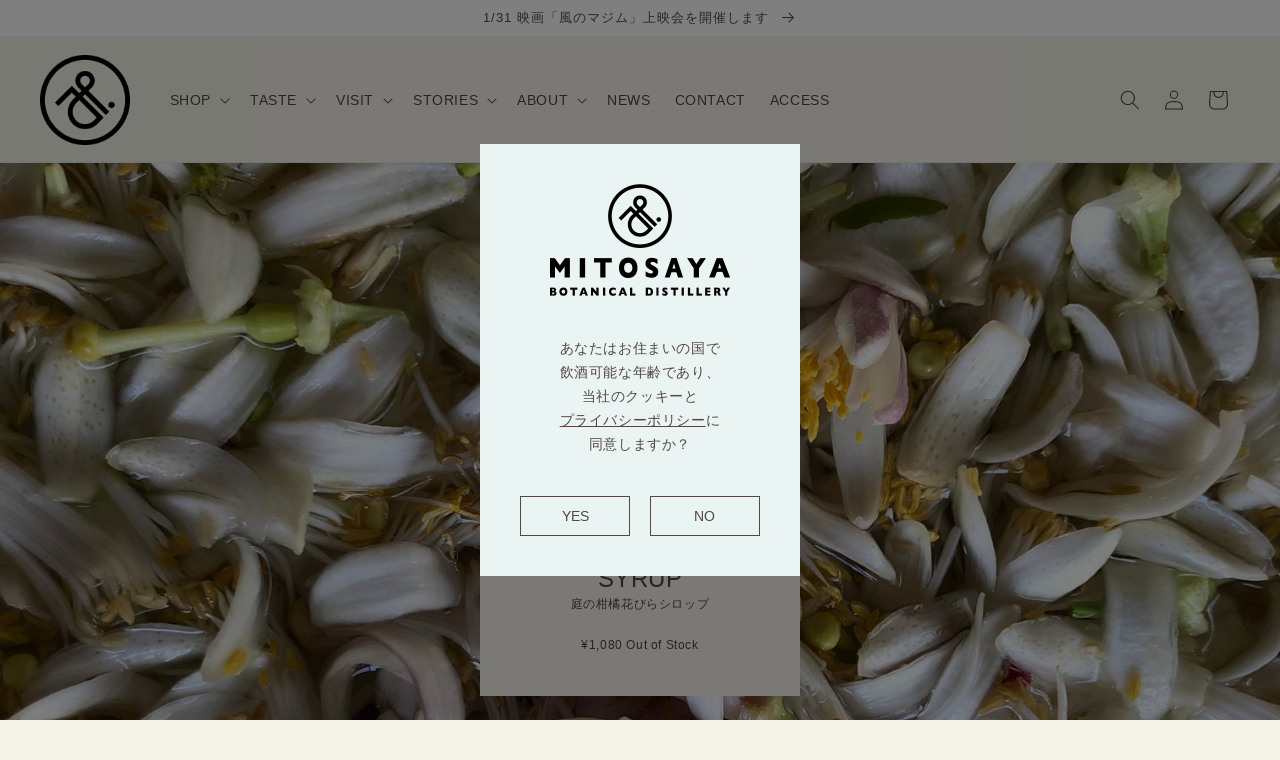

--- FILE ---
content_type: text/html; charset=utf-8
request_url: https://mitosaya.com/products/tac-133-citrus-flower-petal-syrup
body_size: 35471
content:
<!doctype html>
<html class="no-js" lang="ja">
  <head>
    <meta charset="utf-8">
    <meta http-equiv="X-UA-Compatible" content="IE=edge">
    <meta name="viewport" content="width=device-width,initial-scale=1">
    <meta name="theme-color" content="">
    <link rel="canonical" href="https://mitosaya.com/products/tac-133-citrus-flower-petal-syrup">
    <link rel="preconnect" href="https://cdn.shopify.com" crossorigin><link rel="icon" type="image/png" href="//mitosaya.com/cdn/shop/files/mitosaya_favicon.png?crop=center&height=32&v=1655430238&width=32"><title>
      CITRUS FLOWER PETAL SYRUP / 庭の柑橘花びらシロップ
 &ndash; mitosaya botanical distillery</title>

    
      <meta name="description" content="6/26（日）10:00〜販売開始 mitosayaの庭をぐるりと囲んでいる柑橘の木から、たくさんの花が咲きます。 気づけば一瞬で通り過ぎてしまうこの時期を逃さず摘み取り、シロップに。 硬い雌しべの部分を取り除き花びらと花粉をたっぷりつけた雄しべの部分だけを選り分ける作業は根気のいる作業ですが、とろっとしたシロップの中でだんだん白色から無色透明に変化する花びらの様子を、香りに包まれながら見ているのはとても幸せです。 庭の柑橘の香りはほろ苦くも爽やかで、蜂蜜よりももっと純度の高いそのものの味わいが感じられます。 ヨーグルトやバニラなどのアイスクリームに。冷やした焼き菓子などに一匙かけるだけで、特別なデザートになります。 原材料：柑橘の">
    

    

<meta property="og:site_name" content="mitosaya botanical distillery">
<meta property="og:url" content="https://mitosaya.com/products/tac-133-citrus-flower-petal-syrup">
<meta property="og:title" content="CITRUS FLOWER PETAL SYRUP / 庭の柑橘花びらシロップ">
<meta property="og:type" content="product">
<meta property="og:description" content="6/26（日）10:00〜販売開始 mitosayaの庭をぐるりと囲んでいる柑橘の木から、たくさんの花が咲きます。 気づけば一瞬で通り過ぎてしまうこの時期を逃さず摘み取り、シロップに。 硬い雌しべの部分を取り除き花びらと花粉をたっぷりつけた雄しべの部分だけを選り分ける作業は根気のいる作業ですが、とろっとしたシロップの中でだんだん白色から無色透明に変化する花びらの様子を、香りに包まれながら見ているのはとても幸せです。 庭の柑橘の香りはほろ苦くも爽やかで、蜂蜜よりももっと純度の高いそのものの味わいが感じられます。 ヨーグルトやバニラなどのアイスクリームに。冷やした焼き菓子などに一匙かけるだけで、特別なデザートになります。 原材料：柑橘の"><meta property="og:image" content="http://mitosaya.com/cdn/shop/products/tac-133-citrus-flower-petal-syrup_img01.jpg?v=1656064258">
  <meta property="og:image:secure_url" content="https://mitosaya.com/cdn/shop/products/tac-133-citrus-flower-petal-syrup_img01.jpg?v=1656064258">
  <meta property="og:image:width" content="1600">
  <meta property="og:image:height" content="2400"><meta property="og:price:amount" content="1,080">
  <meta property="og:price:currency" content="JPY"><meta name="twitter:site" content="@3tosaya"><meta name="twitter:card" content="summary_large_image">
<meta name="twitter:title" content="CITRUS FLOWER PETAL SYRUP / 庭の柑橘花びらシロップ">
<meta name="twitter:description" content="6/26（日）10:00〜販売開始 mitosayaの庭をぐるりと囲んでいる柑橘の木から、たくさんの花が咲きます。 気づけば一瞬で通り過ぎてしまうこの時期を逃さず摘み取り、シロップに。 硬い雌しべの部分を取り除き花びらと花粉をたっぷりつけた雄しべの部分だけを選り分ける作業は根気のいる作業ですが、とろっとしたシロップの中でだんだん白色から無色透明に変化する花びらの様子を、香りに包まれながら見ているのはとても幸せです。 庭の柑橘の香りはほろ苦くも爽やかで、蜂蜜よりももっと純度の高いそのものの味わいが感じられます。 ヨーグルトやバニラなどのアイスクリームに。冷やした焼き菓子などに一匙かけるだけで、特別なデザートになります。 原材料：柑橘の">


    <script src="//mitosaya.com/cdn/shop/t/11/assets/global.js?v=24850326154503943211656382876" defer="defer"></script>
    <script>window.performance && window.performance.mark && window.performance.mark('shopify.content_for_header.start');</script><meta name="facebook-domain-verification" content="kox0pg091yvo0k5nirub82qhhwb86q">
<meta id="shopify-digital-wallet" name="shopify-digital-wallet" content="/55210442922/digital_wallets/dialog">
<meta name="shopify-checkout-api-token" content="0050c1040070f9b7c6437d20f138c4cf">
<meta id="in-context-paypal-metadata" data-shop-id="55210442922" data-venmo-supported="false" data-environment="production" data-locale="ja_JP" data-paypal-v4="true" data-currency="JPY">
<link rel="alternate" hreflang="x-default" href="https://mitosaya.com/products/tac-133-citrus-flower-petal-syrup">
<link rel="alternate" hreflang="ja" href="https://mitosaya.com/products/tac-133-citrus-flower-petal-syrup">
<link rel="alternate" hreflang="en" href="https://mitosaya.com/en/products/tac-133-citrus-flower-petal-syrup">
<link rel="alternate" type="application/json+oembed" href="https://mitosaya.com/products/tac-133-citrus-flower-petal-syrup.oembed">
<script async="async" src="/checkouts/internal/preloads.js?locale=ja-JP"></script>
<link rel="preconnect" href="https://shop.app" crossorigin="anonymous">
<script async="async" src="https://shop.app/checkouts/internal/preloads.js?locale=ja-JP&shop_id=55210442922" crossorigin="anonymous"></script>
<script id="apple-pay-shop-capabilities" type="application/json">{"shopId":55210442922,"countryCode":"JP","currencyCode":"JPY","merchantCapabilities":["supports3DS"],"merchantId":"gid:\/\/shopify\/Shop\/55210442922","merchantName":"mitosaya botanical distillery","requiredBillingContactFields":["postalAddress","email","phone"],"requiredShippingContactFields":["postalAddress","email","phone"],"shippingType":"shipping","supportedNetworks":["visa","masterCard","amex","jcb","discover"],"total":{"type":"pending","label":"mitosaya botanical distillery","amount":"1.00"},"shopifyPaymentsEnabled":true,"supportsSubscriptions":true}</script>
<script id="shopify-features" type="application/json">{"accessToken":"0050c1040070f9b7c6437d20f138c4cf","betas":["rich-media-storefront-analytics"],"domain":"mitosaya.com","predictiveSearch":false,"shopId":55210442922,"locale":"ja"}</script>
<script>var Shopify = Shopify || {};
Shopify.shop = "mitosaya33.myshopify.com";
Shopify.locale = "ja";
Shopify.currency = {"active":"JPY","rate":"1.0"};
Shopify.country = "JP";
Shopify.theme = {"name":"dawn6\/datecontrol","id":130922053802,"schema_name":"Dawn","schema_version":"6.0.2","theme_store_id":null,"role":"main"};
Shopify.theme.handle = "null";
Shopify.theme.style = {"id":null,"handle":null};
Shopify.cdnHost = "mitosaya.com/cdn";
Shopify.routes = Shopify.routes || {};
Shopify.routes.root = "/";</script>
<script type="module">!function(o){(o.Shopify=o.Shopify||{}).modules=!0}(window);</script>
<script>!function(o){function n(){var o=[];function n(){o.push(Array.prototype.slice.apply(arguments))}return n.q=o,n}var t=o.Shopify=o.Shopify||{};t.loadFeatures=n(),t.autoloadFeatures=n()}(window);</script>
<script>
  window.ShopifyPay = window.ShopifyPay || {};
  window.ShopifyPay.apiHost = "shop.app\/pay";
  window.ShopifyPay.redirectState = null;
</script>
<script id="shop-js-analytics" type="application/json">{"pageType":"product"}</script>
<script defer="defer" async type="module" src="//mitosaya.com/cdn/shopifycloud/shop-js/modules/v2/client.init-shop-cart-sync_PyU3Cxph.ja.esm.js"></script>
<script defer="defer" async type="module" src="//mitosaya.com/cdn/shopifycloud/shop-js/modules/v2/chunk.common_3XpQ5sgE.esm.js"></script>
<script type="module">
  await import("//mitosaya.com/cdn/shopifycloud/shop-js/modules/v2/client.init-shop-cart-sync_PyU3Cxph.ja.esm.js");
await import("//mitosaya.com/cdn/shopifycloud/shop-js/modules/v2/chunk.common_3XpQ5sgE.esm.js");

  window.Shopify.SignInWithShop?.initShopCartSync?.({"fedCMEnabled":true,"windoidEnabled":true});

</script>
<script>
  window.Shopify = window.Shopify || {};
  if (!window.Shopify.featureAssets) window.Shopify.featureAssets = {};
  window.Shopify.featureAssets['shop-js'] = {"shop-cart-sync":["modules/v2/client.shop-cart-sync_iBe2HkXL.ja.esm.js","modules/v2/chunk.common_3XpQ5sgE.esm.js"],"init-fed-cm":["modules/v2/client.init-fed-cm_4nT_o4d8.ja.esm.js","modules/v2/chunk.common_3XpQ5sgE.esm.js"],"init-windoid":["modules/v2/client.init-windoid_qVCuPx85.ja.esm.js","modules/v2/chunk.common_3XpQ5sgE.esm.js"],"shop-cash-offers":["modules/v2/client.shop-cash-offers_xgnxIoYx.ja.esm.js","modules/v2/chunk.common_3XpQ5sgE.esm.js","modules/v2/chunk.modal_CDmZwZ67.esm.js"],"shop-button":["modules/v2/client.shop-button_D-AUf6XJ.ja.esm.js","modules/v2/chunk.common_3XpQ5sgE.esm.js"],"init-shop-email-lookup-coordinator":["modules/v2/client.init-shop-email-lookup-coordinator_CoiRXg_f.ja.esm.js","modules/v2/chunk.common_3XpQ5sgE.esm.js"],"shop-toast-manager":["modules/v2/client.shop-toast-manager_2q6-qtse.ja.esm.js","modules/v2/chunk.common_3XpQ5sgE.esm.js"],"shop-login-button":["modules/v2/client.shop-login-button_jJCllpG3.ja.esm.js","modules/v2/chunk.common_3XpQ5sgE.esm.js","modules/v2/chunk.modal_CDmZwZ67.esm.js"],"avatar":["modules/v2/client.avatar_BTnouDA3.ja.esm.js"],"init-shop-cart-sync":["modules/v2/client.init-shop-cart-sync_PyU3Cxph.ja.esm.js","modules/v2/chunk.common_3XpQ5sgE.esm.js"],"pay-button":["modules/v2/client.pay-button_DUSCSBhc.ja.esm.js","modules/v2/chunk.common_3XpQ5sgE.esm.js"],"init-shop-for-new-customer-accounts":["modules/v2/client.init-shop-for-new-customer-accounts_CQaxpM10.ja.esm.js","modules/v2/client.shop-login-button_jJCllpG3.ja.esm.js","modules/v2/chunk.common_3XpQ5sgE.esm.js","modules/v2/chunk.modal_CDmZwZ67.esm.js"],"init-customer-accounts-sign-up":["modules/v2/client.init-customer-accounts-sign-up_C8nXD2V_.ja.esm.js","modules/v2/client.shop-login-button_jJCllpG3.ja.esm.js","modules/v2/chunk.common_3XpQ5sgE.esm.js","modules/v2/chunk.modal_CDmZwZ67.esm.js"],"shop-follow-button":["modules/v2/client.shop-follow-button_Cpw2kC42.ja.esm.js","modules/v2/chunk.common_3XpQ5sgE.esm.js","modules/v2/chunk.modal_CDmZwZ67.esm.js"],"checkout-modal":["modules/v2/client.checkout-modal_eFi38ufj.ja.esm.js","modules/v2/chunk.common_3XpQ5sgE.esm.js","modules/v2/chunk.modal_CDmZwZ67.esm.js"],"init-customer-accounts":["modules/v2/client.init-customer-accounts_DjqcXQGc.ja.esm.js","modules/v2/client.shop-login-button_jJCllpG3.ja.esm.js","modules/v2/chunk.common_3XpQ5sgE.esm.js","modules/v2/chunk.modal_CDmZwZ67.esm.js"],"lead-capture":["modules/v2/client.lead-capture_CdXRTdfz.ja.esm.js","modules/v2/chunk.common_3XpQ5sgE.esm.js","modules/v2/chunk.modal_CDmZwZ67.esm.js"],"shop-login":["modules/v2/client.shop-login_C-CHoYGE.ja.esm.js","modules/v2/chunk.common_3XpQ5sgE.esm.js","modules/v2/chunk.modal_CDmZwZ67.esm.js"],"payment-terms":["modules/v2/client.payment-terms_cWctAF1p.ja.esm.js","modules/v2/chunk.common_3XpQ5sgE.esm.js","modules/v2/chunk.modal_CDmZwZ67.esm.js"]};
</script>
<script>(function() {
  var isLoaded = false;
  function asyncLoad() {
    if (isLoaded) return;
    isLoaded = true;
    var urls = ["https:\/\/cdn-app.sealsubscriptions.com\/shopify\/public\/js\/sealsubscriptions.js?shop=mitosaya33.myshopify.com","https:\/\/documents-app.mixlogue.jp\/scripts\/ue87f9sf8e7rd.min.js?shop=mitosaya33.myshopify.com","https:\/\/documents-app.mixlogue.jp\/scripts\/reorder.js?shop=mitosaya33.myshopify.com"];
    for (var i = 0; i < urls.length; i++) {
      var s = document.createElement('script');
      s.type = 'text/javascript';
      s.async = true;
      s.src = urls[i];
      var x = document.getElementsByTagName('script')[0];
      x.parentNode.insertBefore(s, x);
    }
  };
  if(window.attachEvent) {
    window.attachEvent('onload', asyncLoad);
  } else {
    window.addEventListener('load', asyncLoad, false);
  }
})();</script>
<script id="__st">var __st={"a":55210442922,"offset":32400,"reqid":"0c3ea709-4fff-43e8-945d-4d51b603c7ab-1768884610","pageurl":"mitosaya.com\/products\/tac-133-citrus-flower-petal-syrup","u":"5a286a1bf35c","p":"product","rtyp":"product","rid":7416070275242};</script>
<script>window.ShopifyPaypalV4VisibilityTracking = true;</script>
<script id="captcha-bootstrap">!function(){'use strict';const t='contact',e='account',n='new_comment',o=[[t,t],['blogs',n],['comments',n],[t,'customer']],c=[[e,'customer_login'],[e,'guest_login'],[e,'recover_customer_password'],[e,'create_customer']],r=t=>t.map((([t,e])=>`form[action*='/${t}']:not([data-nocaptcha='true']) input[name='form_type'][value='${e}']`)).join(','),a=t=>()=>t?[...document.querySelectorAll(t)].map((t=>t.form)):[];function s(){const t=[...o],e=r(t);return a(e)}const i='password',u='form_key',d=['recaptcha-v3-token','g-recaptcha-response','h-captcha-response',i],f=()=>{try{return window.sessionStorage}catch{return}},m='__shopify_v',_=t=>t.elements[u];function p(t,e,n=!1){try{const o=window.sessionStorage,c=JSON.parse(o.getItem(e)),{data:r}=function(t){const{data:e,action:n}=t;return t[m]||n?{data:e,action:n}:{data:t,action:n}}(c);for(const[e,n]of Object.entries(r))t.elements[e]&&(t.elements[e].value=n);n&&o.removeItem(e)}catch(o){console.error('form repopulation failed',{error:o})}}const l='form_type',E='cptcha';function T(t){t.dataset[E]=!0}const w=window,h=w.document,L='Shopify',v='ce_forms',y='captcha';let A=!1;((t,e)=>{const n=(g='f06e6c50-85a8-45c8-87d0-21a2b65856fe',I='https://cdn.shopify.com/shopifycloud/storefront-forms-hcaptcha/ce_storefront_forms_captcha_hcaptcha.v1.5.2.iife.js',D={infoText:'hCaptchaによる保護',privacyText:'プライバシー',termsText:'利用規約'},(t,e,n)=>{const o=w[L][v],c=o.bindForm;if(c)return c(t,g,e,D).then(n);var r;o.q.push([[t,g,e,D],n]),r=I,A||(h.body.append(Object.assign(h.createElement('script'),{id:'captcha-provider',async:!0,src:r})),A=!0)});var g,I,D;w[L]=w[L]||{},w[L][v]=w[L][v]||{},w[L][v].q=[],w[L][y]=w[L][y]||{},w[L][y].protect=function(t,e){n(t,void 0,e),T(t)},Object.freeze(w[L][y]),function(t,e,n,w,h,L){const[v,y,A,g]=function(t,e,n){const i=e?o:[],u=t?c:[],d=[...i,...u],f=r(d),m=r(i),_=r(d.filter((([t,e])=>n.includes(e))));return[a(f),a(m),a(_),s()]}(w,h,L),I=t=>{const e=t.target;return e instanceof HTMLFormElement?e:e&&e.form},D=t=>v().includes(t);t.addEventListener('submit',(t=>{const e=I(t);if(!e)return;const n=D(e)&&!e.dataset.hcaptchaBound&&!e.dataset.recaptchaBound,o=_(e),c=g().includes(e)&&(!o||!o.value);(n||c)&&t.preventDefault(),c&&!n&&(function(t){try{if(!f())return;!function(t){const e=f();if(!e)return;const n=_(t);if(!n)return;const o=n.value;o&&e.removeItem(o)}(t);const e=Array.from(Array(32),(()=>Math.random().toString(36)[2])).join('');!function(t,e){_(t)||t.append(Object.assign(document.createElement('input'),{type:'hidden',name:u})),t.elements[u].value=e}(t,e),function(t,e){const n=f();if(!n)return;const o=[...t.querySelectorAll(`input[type='${i}']`)].map((({name:t})=>t)),c=[...d,...o],r={};for(const[a,s]of new FormData(t).entries())c.includes(a)||(r[a]=s);n.setItem(e,JSON.stringify({[m]:1,action:t.action,data:r}))}(t,e)}catch(e){console.error('failed to persist form',e)}}(e),e.submit())}));const S=(t,e)=>{t&&!t.dataset[E]&&(n(t,e.some((e=>e===t))),T(t))};for(const o of['focusin','change'])t.addEventListener(o,(t=>{const e=I(t);D(e)&&S(e,y())}));const B=e.get('form_key'),M=e.get(l),P=B&&M;t.addEventListener('DOMContentLoaded',(()=>{const t=y();if(P)for(const e of t)e.elements[l].value===M&&p(e,B);[...new Set([...A(),...v().filter((t=>'true'===t.dataset.shopifyCaptcha))])].forEach((e=>S(e,t)))}))}(h,new URLSearchParams(w.location.search),n,t,e,['guest_login'])})(!0,!0)}();</script>
<script integrity="sha256-4kQ18oKyAcykRKYeNunJcIwy7WH5gtpwJnB7kiuLZ1E=" data-source-attribution="shopify.loadfeatures" defer="defer" src="//mitosaya.com/cdn/shopifycloud/storefront/assets/storefront/load_feature-a0a9edcb.js" crossorigin="anonymous"></script>
<script crossorigin="anonymous" defer="defer" src="//mitosaya.com/cdn/shopifycloud/storefront/assets/shopify_pay/storefront-65b4c6d7.js?v=20250812"></script>
<script data-source-attribution="shopify.dynamic_checkout.dynamic.init">var Shopify=Shopify||{};Shopify.PaymentButton=Shopify.PaymentButton||{isStorefrontPortableWallets:!0,init:function(){window.Shopify.PaymentButton.init=function(){};var t=document.createElement("script");t.src="https://mitosaya.com/cdn/shopifycloud/portable-wallets/latest/portable-wallets.ja.js",t.type="module",document.head.appendChild(t)}};
</script>
<script data-source-attribution="shopify.dynamic_checkout.buyer_consent">
  function portableWalletsHideBuyerConsent(e){var t=document.getElementById("shopify-buyer-consent"),n=document.getElementById("shopify-subscription-policy-button");t&&n&&(t.classList.add("hidden"),t.setAttribute("aria-hidden","true"),n.removeEventListener("click",e))}function portableWalletsShowBuyerConsent(e){var t=document.getElementById("shopify-buyer-consent"),n=document.getElementById("shopify-subscription-policy-button");t&&n&&(t.classList.remove("hidden"),t.removeAttribute("aria-hidden"),n.addEventListener("click",e))}window.Shopify?.PaymentButton&&(window.Shopify.PaymentButton.hideBuyerConsent=portableWalletsHideBuyerConsent,window.Shopify.PaymentButton.showBuyerConsent=portableWalletsShowBuyerConsent);
</script>
<script>
  function portableWalletsCleanup(e){e&&e.src&&console.error("Failed to load portable wallets script "+e.src);var t=document.querySelectorAll("shopify-accelerated-checkout .shopify-payment-button__skeleton, shopify-accelerated-checkout-cart .wallet-cart-button__skeleton"),e=document.getElementById("shopify-buyer-consent");for(let e=0;e<t.length;e++)t[e].remove();e&&e.remove()}function portableWalletsNotLoadedAsModule(e){e instanceof ErrorEvent&&"string"==typeof e.message&&e.message.includes("import.meta")&&"string"==typeof e.filename&&e.filename.includes("portable-wallets")&&(window.removeEventListener("error",portableWalletsNotLoadedAsModule),window.Shopify.PaymentButton.failedToLoad=e,"loading"===document.readyState?document.addEventListener("DOMContentLoaded",window.Shopify.PaymentButton.init):window.Shopify.PaymentButton.init())}window.addEventListener("error",portableWalletsNotLoadedAsModule);
</script>

<script type="module" src="https://mitosaya.com/cdn/shopifycloud/portable-wallets/latest/portable-wallets.ja.js" onError="portableWalletsCleanup(this)" crossorigin="anonymous"></script>
<script nomodule>
  document.addEventListener("DOMContentLoaded", portableWalletsCleanup);
</script>

<link id="shopify-accelerated-checkout-styles" rel="stylesheet" media="screen" href="https://mitosaya.com/cdn/shopifycloud/portable-wallets/latest/accelerated-checkout-backwards-compat.css" crossorigin="anonymous">
<style id="shopify-accelerated-checkout-cart">
        #shopify-buyer-consent {
  margin-top: 1em;
  display: inline-block;
  width: 100%;
}

#shopify-buyer-consent.hidden {
  display: none;
}

#shopify-subscription-policy-button {
  background: none;
  border: none;
  padding: 0;
  text-decoration: underline;
  font-size: inherit;
  cursor: pointer;
}

#shopify-subscription-policy-button::before {
  box-shadow: none;
}

      </style>
<script id="sections-script" data-sections="header,footer" defer="defer" src="//mitosaya.com/cdn/shop/t/11/compiled_assets/scripts.js?v=2151"></script>
<script>window.performance && window.performance.mark && window.performance.mark('shopify.content_for_header.end');</script>


    <style data-shopify>
      
      
      
      
      

      :root {
        --font-body-family: "system_ui", -apple-system, 'Segoe UI', Roboto, 'Helvetica Neue', 'Noto Sans', 'Liberation Sans', Arial, sans-serif, 'Apple Color Emoji', 'Segoe UI Emoji', 'Segoe UI Symbol', 'Noto Color Emoji';
        --font-body-style: normal;
        --font-body-weight: 400;
        --font-body-weight-bold: 700;

        --font-heading-family: "system_ui", -apple-system, 'Segoe UI', Roboto, 'Helvetica Neue', 'Noto Sans', 'Liberation Sans', Arial, sans-serif, 'Apple Color Emoji', 'Segoe UI Emoji', 'Segoe UI Symbol', 'Noto Color Emoji';
        --font-heading-style: normal;
        --font-heading-weight: 400;

        --font-body-scale: 1.0;
        --font-heading-scale: 1.0;

        --color-base-text: 83, 72, 65;
        --color-shadow: 83, 72, 65;
        --color-base-background-1: 244, 243, 234;
        --color-base-background-2: 244, 243, 234;
        --color-base-solid-button-labels: 83, 72, 65;
        --color-base-outline-button-labels: 18, 18, 18;
        --color-base-accent-1: 255, 255, 255;
        --color-base-accent-2: 83, 72, 65;
        --payment-terms-background-color: #f4f3ea;

        --gradient-base-background-1: #f4f3ea;
        --gradient-base-background-2: #f4f3ea;
        --gradient-base-accent-1: #ffffff;
        --gradient-base-accent-2: #534841;

        --media-padding: px;
        --media-border-opacity: 0.05;
        --media-border-width: 1px;
        --media-radius: 0px;
        --media-shadow-opacity: 0.0;
        --media-shadow-horizontal-offset: 0px;
        --media-shadow-vertical-offset: 4px;
        --media-shadow-blur-radius: 5px;
        --media-shadow-visible: 0;

        --page-width: 120rem;
        --page-width-margin: 0rem;

        --card-image-padding: 0.0rem;
        --card-corner-radius: 0.0rem;
        --card-text-alignment: left;
        --card-border-width: 0.0rem;
        --card-border-opacity: 0.1;
        --card-shadow-opacity: 0.0;
        --card-shadow-visible: 0;
        --card-shadow-horizontal-offset: 0.0rem;
        --card-shadow-vertical-offset: 0.4rem;
        --card-shadow-blur-radius: 0.5rem;

        --badge-corner-radius: 4.0rem;

        --popup-border-width: 1px;
        --popup-border-opacity: 0.1;
        --popup-corner-radius: 0px;
        --popup-shadow-opacity: 0.0;
        --popup-shadow-horizontal-offset: 0px;
        --popup-shadow-vertical-offset: 4px;
        --popup-shadow-blur-radius: 5px;

        --drawer-border-width: 1px;
        --drawer-border-opacity: 0.1;
        --drawer-shadow-opacity: 0.0;
        --drawer-shadow-horizontal-offset: 0px;
        --drawer-shadow-vertical-offset: 4px;
        --drawer-shadow-blur-radius: 5px;

        --spacing-sections-desktop: 60px;
        --spacing-sections-mobile: 42px;

        --grid-desktop-vertical-spacing: 20px;
        --grid-desktop-horizontal-spacing: 20px;
        --grid-mobile-vertical-spacing: 10px;
        --grid-mobile-horizontal-spacing: 10px;

        --text-boxes-border-opacity: 0.1;
        --text-boxes-border-width: 0px;
        --text-boxes-radius: 0px;
        --text-boxes-shadow-opacity: 0.0;
        --text-boxes-shadow-visible: 0;
        --text-boxes-shadow-horizontal-offset: 0px;
        --text-boxes-shadow-vertical-offset: 4px;
        --text-boxes-shadow-blur-radius: 5px;

        --buttons-radius: 0px;
        --buttons-radius-outset: 0px;
        --buttons-border-width: 1px;
        --buttons-border-opacity: 1.0;
        --buttons-shadow-opacity: 0.0;
        --buttons-shadow-visible: 0;
        --buttons-shadow-horizontal-offset: 0px;
        --buttons-shadow-vertical-offset: 4px;
        --buttons-shadow-blur-radius: 5px;
        --buttons-border-offset: 0px;

        --inputs-radius: 0px;
        --inputs-border-width: 1px;
        --inputs-border-opacity: 0.55;
        --inputs-shadow-opacity: 0.0;
        --inputs-shadow-horizontal-offset: 0px;
        --inputs-margin-offset: 0px;
        --inputs-shadow-vertical-offset: 4px;
        --inputs-shadow-blur-radius: 5px;
        --inputs-radius-outset: 0px;

        --variant-pills-radius: 40px;
        --variant-pills-border-width: 1px;
        --variant-pills-border-opacity: 0.55;
        --variant-pills-shadow-opacity: 0.0;
        --variant-pills-shadow-horizontal-offset: 0px;
        --variant-pills-shadow-vertical-offset: 4px;
        --variant-pills-shadow-blur-radius: 5px;
      }

      *,
      *::before,
      *::after {
        box-sizing: inherit;
      }

      html {
        box-sizing: border-box;
        font-size: calc(var(--font-body-scale) * 62.5%);
        height: 100%;
      }

      body {
        display: grid;
        grid-template-rows: auto auto 1fr auto;
        grid-template-columns: 100%;
        min-height: 100%;
        margin: 0;
        font-size: 1.5rem;
        letter-spacing: 0.06rem;
        line-height: calc(1 + 0.8 / var(--font-body-scale));
        font-family: var(--font-body-family);
        font-style: var(--font-body-style);
        font-weight: var(--font-body-weight);
      }

      @media screen and (min-width: 750px) {
        body {
          font-size: 1.6rem;
        }
      }
    </style>

    <link href="//mitosaya.com/cdn/shop/t/11/assets/base.css?v=38775158586353743111656382875" rel="stylesheet" type="text/css" media="all" />
<link rel="stylesheet" href="//mitosaya.com/cdn/shop/t/11/assets/component-predictive-search.css?v=165644661289088488651656382875" media="print" onload="this.media='all'"><script>document.documentElement.className = document.documentElement.className.replace('no-js', 'js');
    if (Shopify.designMode) {
      document.documentElement.classList.add('shopify-design-mode');
    }
    </script>

    
    <link href="//mitosaya.com/cdn/shop/t/11/assets/apps.css?v=108179568538790333081656382875" rel="stylesheet" type="text/css" media="all" />
    <link href="//mitosaya.com/cdn/shop/t/11/assets/contents.css?v=89130908140672184021719197500" rel="stylesheet" type="text/css" media="all" />
    <script src="//mitosaya.com/cdn/shop/t/11/assets/jquery.min.js?v=98014222988859431451656382877" defer="defer"></script>
    <script src="//mitosaya.com/cdn/shop/t/11/assets/apps.js?v=164091076321389250781656382876" defer="defer"></script>
    <script src="//mitosaya.com/cdn/shop/t/11/assets/functions.js?v=150031712036075961191656382878" defer="defer"></script>
    

  <script src="https://cdn.shopify.com/extensions/019aae75-2e66-7350-82a6-8647f66a2cf9/https-appointly-com-64/assets/appointly-embed.js" type="text/javascript" defer="defer"></script>
<link href="https://monorail-edge.shopifysvc.com" rel="dns-prefetch">
<script>(function(){if ("sendBeacon" in navigator && "performance" in window) {try {var session_token_from_headers = performance.getEntriesByType('navigation')[0].serverTiming.find(x => x.name == '_s').description;} catch {var session_token_from_headers = undefined;}var session_cookie_matches = document.cookie.match(/_shopify_s=([^;]*)/);var session_token_from_cookie = session_cookie_matches && session_cookie_matches.length === 2 ? session_cookie_matches[1] : "";var session_token = session_token_from_headers || session_token_from_cookie || "";function handle_abandonment_event(e) {var entries = performance.getEntries().filter(function(entry) {return /monorail-edge.shopifysvc.com/.test(entry.name);});if (!window.abandonment_tracked && entries.length === 0) {window.abandonment_tracked = true;var currentMs = Date.now();var navigation_start = performance.timing.navigationStart;var payload = {shop_id: 55210442922,url: window.location.href,navigation_start,duration: currentMs - navigation_start,session_token,page_type: "product"};window.navigator.sendBeacon("https://monorail-edge.shopifysvc.com/v1/produce", JSON.stringify({schema_id: "online_store_buyer_site_abandonment/1.1",payload: payload,metadata: {event_created_at_ms: currentMs,event_sent_at_ms: currentMs}}));}}window.addEventListener('pagehide', handle_abandonment_event);}}());</script>
<script id="web-pixels-manager-setup">(function e(e,d,r,n,o){if(void 0===o&&(o={}),!Boolean(null===(a=null===(i=window.Shopify)||void 0===i?void 0:i.analytics)||void 0===a?void 0:a.replayQueue)){var i,a;window.Shopify=window.Shopify||{};var t=window.Shopify;t.analytics=t.analytics||{};var s=t.analytics;s.replayQueue=[],s.publish=function(e,d,r){return s.replayQueue.push([e,d,r]),!0};try{self.performance.mark("wpm:start")}catch(e){}var l=function(){var e={modern:/Edge?\/(1{2}[4-9]|1[2-9]\d|[2-9]\d{2}|\d{4,})\.\d+(\.\d+|)|Firefox\/(1{2}[4-9]|1[2-9]\d|[2-9]\d{2}|\d{4,})\.\d+(\.\d+|)|Chrom(ium|e)\/(9{2}|\d{3,})\.\d+(\.\d+|)|(Maci|X1{2}).+ Version\/(15\.\d+|(1[6-9]|[2-9]\d|\d{3,})\.\d+)([,.]\d+|)( \(\w+\)|)( Mobile\/\w+|) Safari\/|Chrome.+OPR\/(9{2}|\d{3,})\.\d+\.\d+|(CPU[ +]OS|iPhone[ +]OS|CPU[ +]iPhone|CPU IPhone OS|CPU iPad OS)[ +]+(15[._]\d+|(1[6-9]|[2-9]\d|\d{3,})[._]\d+)([._]\d+|)|Android:?[ /-](13[3-9]|1[4-9]\d|[2-9]\d{2}|\d{4,})(\.\d+|)(\.\d+|)|Android.+Firefox\/(13[5-9]|1[4-9]\d|[2-9]\d{2}|\d{4,})\.\d+(\.\d+|)|Android.+Chrom(ium|e)\/(13[3-9]|1[4-9]\d|[2-9]\d{2}|\d{4,})\.\d+(\.\d+|)|SamsungBrowser\/([2-9]\d|\d{3,})\.\d+/,legacy:/Edge?\/(1[6-9]|[2-9]\d|\d{3,})\.\d+(\.\d+|)|Firefox\/(5[4-9]|[6-9]\d|\d{3,})\.\d+(\.\d+|)|Chrom(ium|e)\/(5[1-9]|[6-9]\d|\d{3,})\.\d+(\.\d+|)([\d.]+$|.*Safari\/(?![\d.]+ Edge\/[\d.]+$))|(Maci|X1{2}).+ Version\/(10\.\d+|(1[1-9]|[2-9]\d|\d{3,})\.\d+)([,.]\d+|)( \(\w+\)|)( Mobile\/\w+|) Safari\/|Chrome.+OPR\/(3[89]|[4-9]\d|\d{3,})\.\d+\.\d+|(CPU[ +]OS|iPhone[ +]OS|CPU[ +]iPhone|CPU IPhone OS|CPU iPad OS)[ +]+(10[._]\d+|(1[1-9]|[2-9]\d|\d{3,})[._]\d+)([._]\d+|)|Android:?[ /-](13[3-9]|1[4-9]\d|[2-9]\d{2}|\d{4,})(\.\d+|)(\.\d+|)|Mobile Safari.+OPR\/([89]\d|\d{3,})\.\d+\.\d+|Android.+Firefox\/(13[5-9]|1[4-9]\d|[2-9]\d{2}|\d{4,})\.\d+(\.\d+|)|Android.+Chrom(ium|e)\/(13[3-9]|1[4-9]\d|[2-9]\d{2}|\d{4,})\.\d+(\.\d+|)|Android.+(UC? ?Browser|UCWEB|U3)[ /]?(15\.([5-9]|\d{2,})|(1[6-9]|[2-9]\d|\d{3,})\.\d+)\.\d+|SamsungBrowser\/(5\.\d+|([6-9]|\d{2,})\.\d+)|Android.+MQ{2}Browser\/(14(\.(9|\d{2,})|)|(1[5-9]|[2-9]\d|\d{3,})(\.\d+|))(\.\d+|)|K[Aa][Ii]OS\/(3\.\d+|([4-9]|\d{2,})\.\d+)(\.\d+|)/},d=e.modern,r=e.legacy,n=navigator.userAgent;return n.match(d)?"modern":n.match(r)?"legacy":"unknown"}(),u="modern"===l?"modern":"legacy",c=(null!=n?n:{modern:"",legacy:""})[u],f=function(e){return[e.baseUrl,"/wpm","/b",e.hashVersion,"modern"===e.buildTarget?"m":"l",".js"].join("")}({baseUrl:d,hashVersion:r,buildTarget:u}),m=function(e){var d=e.version,r=e.bundleTarget,n=e.surface,o=e.pageUrl,i=e.monorailEndpoint;return{emit:function(e){var a=e.status,t=e.errorMsg,s=(new Date).getTime(),l=JSON.stringify({metadata:{event_sent_at_ms:s},events:[{schema_id:"web_pixels_manager_load/3.1",payload:{version:d,bundle_target:r,page_url:o,status:a,surface:n,error_msg:t},metadata:{event_created_at_ms:s}}]});if(!i)return console&&console.warn&&console.warn("[Web Pixels Manager] No Monorail endpoint provided, skipping logging."),!1;try{return self.navigator.sendBeacon.bind(self.navigator)(i,l)}catch(e){}var u=new XMLHttpRequest;try{return u.open("POST",i,!0),u.setRequestHeader("Content-Type","text/plain"),u.send(l),!0}catch(e){return console&&console.warn&&console.warn("[Web Pixels Manager] Got an unhandled error while logging to Monorail."),!1}}}}({version:r,bundleTarget:l,surface:e.surface,pageUrl:self.location.href,monorailEndpoint:e.monorailEndpoint});try{o.browserTarget=l,function(e){var d=e.src,r=e.async,n=void 0===r||r,o=e.onload,i=e.onerror,a=e.sri,t=e.scriptDataAttributes,s=void 0===t?{}:t,l=document.createElement("script"),u=document.querySelector("head"),c=document.querySelector("body");if(l.async=n,l.src=d,a&&(l.integrity=a,l.crossOrigin="anonymous"),s)for(var f in s)if(Object.prototype.hasOwnProperty.call(s,f))try{l.dataset[f]=s[f]}catch(e){}if(o&&l.addEventListener("load",o),i&&l.addEventListener("error",i),u)u.appendChild(l);else{if(!c)throw new Error("Did not find a head or body element to append the script");c.appendChild(l)}}({src:f,async:!0,onload:function(){if(!function(){var e,d;return Boolean(null===(d=null===(e=window.Shopify)||void 0===e?void 0:e.analytics)||void 0===d?void 0:d.initialized)}()){var d=window.webPixelsManager.init(e)||void 0;if(d){var r=window.Shopify.analytics;r.replayQueue.forEach((function(e){var r=e[0],n=e[1],o=e[2];d.publishCustomEvent(r,n,o)})),r.replayQueue=[],r.publish=d.publishCustomEvent,r.visitor=d.visitor,r.initialized=!0}}},onerror:function(){return m.emit({status:"failed",errorMsg:"".concat(f," has failed to load")})},sri:function(e){var d=/^sha384-[A-Za-z0-9+/=]+$/;return"string"==typeof e&&d.test(e)}(c)?c:"",scriptDataAttributes:o}),m.emit({status:"loading"})}catch(e){m.emit({status:"failed",errorMsg:(null==e?void 0:e.message)||"Unknown error"})}}})({shopId: 55210442922,storefrontBaseUrl: "https://mitosaya.com",extensionsBaseUrl: "https://extensions.shopifycdn.com/cdn/shopifycloud/web-pixels-manager",monorailEndpoint: "https://monorail-edge.shopifysvc.com/unstable/produce_batch",surface: "storefront-renderer",enabledBetaFlags: ["2dca8a86"],webPixelsConfigList: [{"id":"385188010","configuration":"{\"config\":\"{\\\"pixel_id\\\":\\\"G-9EF9JJ303H\\\",\\\"gtag_events\\\":[{\\\"type\\\":\\\"purchase\\\",\\\"action_label\\\":\\\"G-9EF9JJ303H\\\"},{\\\"type\\\":\\\"page_view\\\",\\\"action_label\\\":\\\"G-9EF9JJ303H\\\"},{\\\"type\\\":\\\"view_item\\\",\\\"action_label\\\":\\\"G-9EF9JJ303H\\\"},{\\\"type\\\":\\\"search\\\",\\\"action_label\\\":\\\"G-9EF9JJ303H\\\"},{\\\"type\\\":\\\"add_to_cart\\\",\\\"action_label\\\":\\\"G-9EF9JJ303H\\\"},{\\\"type\\\":\\\"begin_checkout\\\",\\\"action_label\\\":\\\"G-9EF9JJ303H\\\"},{\\\"type\\\":\\\"add_payment_info\\\",\\\"action_label\\\":\\\"G-9EF9JJ303H\\\"}],\\\"enable_monitoring_mode\\\":false}\"}","eventPayloadVersion":"v1","runtimeContext":"OPEN","scriptVersion":"b2a88bafab3e21179ed38636efcd8a93","type":"APP","apiClientId":1780363,"privacyPurposes":[],"dataSharingAdjustments":{"protectedCustomerApprovalScopes":["read_customer_address","read_customer_email","read_customer_name","read_customer_personal_data","read_customer_phone"]}},{"id":"142672042","configuration":"{\"pixel_id\":\"973944579986384\",\"pixel_type\":\"facebook_pixel\",\"metaapp_system_user_token\":\"-\"}","eventPayloadVersion":"v1","runtimeContext":"OPEN","scriptVersion":"ca16bc87fe92b6042fbaa3acc2fbdaa6","type":"APP","apiClientId":2329312,"privacyPurposes":["ANALYTICS","MARKETING","SALE_OF_DATA"],"dataSharingAdjustments":{"protectedCustomerApprovalScopes":["read_customer_address","read_customer_email","read_customer_name","read_customer_personal_data","read_customer_phone"]}},{"id":"shopify-app-pixel","configuration":"{}","eventPayloadVersion":"v1","runtimeContext":"STRICT","scriptVersion":"0450","apiClientId":"shopify-pixel","type":"APP","privacyPurposes":["ANALYTICS","MARKETING"]},{"id":"shopify-custom-pixel","eventPayloadVersion":"v1","runtimeContext":"LAX","scriptVersion":"0450","apiClientId":"shopify-pixel","type":"CUSTOM","privacyPurposes":["ANALYTICS","MARKETING"]}],isMerchantRequest: false,initData: {"shop":{"name":"mitosaya botanical distillery","paymentSettings":{"currencyCode":"JPY"},"myshopifyDomain":"mitosaya33.myshopify.com","countryCode":"JP","storefrontUrl":"https:\/\/mitosaya.com"},"customer":null,"cart":null,"checkout":null,"productVariants":[{"price":{"amount":1080.0,"currencyCode":"JPY"},"product":{"title":"CITRUS FLOWER PETAL SYRUP \/ 庭の柑橘花びらシロップ","vendor":"mitosaya botanical distillery","id":"7416070275242","untranslatedTitle":"CITRUS FLOWER PETAL SYRUP \/ 庭の柑橘花びらシロップ","url":"\/products\/tac-133-citrus-flower-petal-syrup","type":"FOOD"},"id":"43091842891946","image":{"src":"\/\/mitosaya.com\/cdn\/shop\/products\/tac-133-citrus-flower-petal-syrup_img01.jpg?v=1656064258"},"sku":"TAC_133","title":"Default Title","untranslatedTitle":"Default Title"}],"purchasingCompany":null},},"https://mitosaya.com/cdn","fcfee988w5aeb613cpc8e4bc33m6693e112",{"modern":"","legacy":""},{"shopId":"55210442922","storefrontBaseUrl":"https:\/\/mitosaya.com","extensionBaseUrl":"https:\/\/extensions.shopifycdn.com\/cdn\/shopifycloud\/web-pixels-manager","surface":"storefront-renderer","enabledBetaFlags":"[\"2dca8a86\"]","isMerchantRequest":"false","hashVersion":"fcfee988w5aeb613cpc8e4bc33m6693e112","publish":"custom","events":"[[\"page_viewed\",{}],[\"product_viewed\",{\"productVariant\":{\"price\":{\"amount\":1080.0,\"currencyCode\":\"JPY\"},\"product\":{\"title\":\"CITRUS FLOWER PETAL SYRUP \/ 庭の柑橘花びらシロップ\",\"vendor\":\"mitosaya botanical distillery\",\"id\":\"7416070275242\",\"untranslatedTitle\":\"CITRUS FLOWER PETAL SYRUP \/ 庭の柑橘花びらシロップ\",\"url\":\"\/products\/tac-133-citrus-flower-petal-syrup\",\"type\":\"FOOD\"},\"id\":\"43091842891946\",\"image\":{\"src\":\"\/\/mitosaya.com\/cdn\/shop\/products\/tac-133-citrus-flower-petal-syrup_img01.jpg?v=1656064258\"},\"sku\":\"TAC_133\",\"title\":\"Default Title\",\"untranslatedTitle\":\"Default Title\"}}]]"});</script><script>
  window.ShopifyAnalytics = window.ShopifyAnalytics || {};
  window.ShopifyAnalytics.meta = window.ShopifyAnalytics.meta || {};
  window.ShopifyAnalytics.meta.currency = 'JPY';
  var meta = {"product":{"id":7416070275242,"gid":"gid:\/\/shopify\/Product\/7416070275242","vendor":"mitosaya botanical distillery","type":"FOOD","handle":"tac-133-citrus-flower-petal-syrup","variants":[{"id":43091842891946,"price":108000,"name":"CITRUS FLOWER PETAL SYRUP \/ 庭の柑橘花びらシロップ","public_title":null,"sku":"TAC_133"}],"remote":false},"page":{"pageType":"product","resourceType":"product","resourceId":7416070275242,"requestId":"0c3ea709-4fff-43e8-945d-4d51b603c7ab-1768884610"}};
  for (var attr in meta) {
    window.ShopifyAnalytics.meta[attr] = meta[attr];
  }
</script>
<script class="analytics">
  (function () {
    var customDocumentWrite = function(content) {
      var jquery = null;

      if (window.jQuery) {
        jquery = window.jQuery;
      } else if (window.Checkout && window.Checkout.$) {
        jquery = window.Checkout.$;
      }

      if (jquery) {
        jquery('body').append(content);
      }
    };

    var hasLoggedConversion = function(token) {
      if (token) {
        return document.cookie.indexOf('loggedConversion=' + token) !== -1;
      }
      return false;
    }

    var setCookieIfConversion = function(token) {
      if (token) {
        var twoMonthsFromNow = new Date(Date.now());
        twoMonthsFromNow.setMonth(twoMonthsFromNow.getMonth() + 2);

        document.cookie = 'loggedConversion=' + token + '; expires=' + twoMonthsFromNow;
      }
    }

    var trekkie = window.ShopifyAnalytics.lib = window.trekkie = window.trekkie || [];
    if (trekkie.integrations) {
      return;
    }
    trekkie.methods = [
      'identify',
      'page',
      'ready',
      'track',
      'trackForm',
      'trackLink'
    ];
    trekkie.factory = function(method) {
      return function() {
        var args = Array.prototype.slice.call(arguments);
        args.unshift(method);
        trekkie.push(args);
        return trekkie;
      };
    };
    for (var i = 0; i < trekkie.methods.length; i++) {
      var key = trekkie.methods[i];
      trekkie[key] = trekkie.factory(key);
    }
    trekkie.load = function(config) {
      trekkie.config = config || {};
      trekkie.config.initialDocumentCookie = document.cookie;
      var first = document.getElementsByTagName('script')[0];
      var script = document.createElement('script');
      script.type = 'text/javascript';
      script.onerror = function(e) {
        var scriptFallback = document.createElement('script');
        scriptFallback.type = 'text/javascript';
        scriptFallback.onerror = function(error) {
                var Monorail = {
      produce: function produce(monorailDomain, schemaId, payload) {
        var currentMs = new Date().getTime();
        var event = {
          schema_id: schemaId,
          payload: payload,
          metadata: {
            event_created_at_ms: currentMs,
            event_sent_at_ms: currentMs
          }
        };
        return Monorail.sendRequest("https://" + monorailDomain + "/v1/produce", JSON.stringify(event));
      },
      sendRequest: function sendRequest(endpointUrl, payload) {
        // Try the sendBeacon API
        if (window && window.navigator && typeof window.navigator.sendBeacon === 'function' && typeof window.Blob === 'function' && !Monorail.isIos12()) {
          var blobData = new window.Blob([payload], {
            type: 'text/plain'
          });

          if (window.navigator.sendBeacon(endpointUrl, blobData)) {
            return true;
          } // sendBeacon was not successful

        } // XHR beacon

        var xhr = new XMLHttpRequest();

        try {
          xhr.open('POST', endpointUrl);
          xhr.setRequestHeader('Content-Type', 'text/plain');
          xhr.send(payload);
        } catch (e) {
          console.log(e);
        }

        return false;
      },
      isIos12: function isIos12() {
        return window.navigator.userAgent.lastIndexOf('iPhone; CPU iPhone OS 12_') !== -1 || window.navigator.userAgent.lastIndexOf('iPad; CPU OS 12_') !== -1;
      }
    };
    Monorail.produce('monorail-edge.shopifysvc.com',
      'trekkie_storefront_load_errors/1.1',
      {shop_id: 55210442922,
      theme_id: 130922053802,
      app_name: "storefront",
      context_url: window.location.href,
      source_url: "//mitosaya.com/cdn/s/trekkie.storefront.cd680fe47e6c39ca5d5df5f0a32d569bc48c0f27.min.js"});

        };
        scriptFallback.async = true;
        scriptFallback.src = '//mitosaya.com/cdn/s/trekkie.storefront.cd680fe47e6c39ca5d5df5f0a32d569bc48c0f27.min.js';
        first.parentNode.insertBefore(scriptFallback, first);
      };
      script.async = true;
      script.src = '//mitosaya.com/cdn/s/trekkie.storefront.cd680fe47e6c39ca5d5df5f0a32d569bc48c0f27.min.js';
      first.parentNode.insertBefore(script, first);
    };
    trekkie.load(
      {"Trekkie":{"appName":"storefront","development":false,"defaultAttributes":{"shopId":55210442922,"isMerchantRequest":null,"themeId":130922053802,"themeCityHash":"16991634562017381673","contentLanguage":"ja","currency":"JPY","eventMetadataId":"709e3668-d925-4064-82e9-5330fa292b55"},"isServerSideCookieWritingEnabled":true,"monorailRegion":"shop_domain","enabledBetaFlags":["65f19447"]},"Session Attribution":{},"S2S":{"facebookCapiEnabled":false,"source":"trekkie-storefront-renderer","apiClientId":580111}}
    );

    var loaded = false;
    trekkie.ready(function() {
      if (loaded) return;
      loaded = true;

      window.ShopifyAnalytics.lib = window.trekkie;

      var originalDocumentWrite = document.write;
      document.write = customDocumentWrite;
      try { window.ShopifyAnalytics.merchantGoogleAnalytics.call(this); } catch(error) {};
      document.write = originalDocumentWrite;

      window.ShopifyAnalytics.lib.page(null,{"pageType":"product","resourceType":"product","resourceId":7416070275242,"requestId":"0c3ea709-4fff-43e8-945d-4d51b603c7ab-1768884610","shopifyEmitted":true});

      var match = window.location.pathname.match(/checkouts\/(.+)\/(thank_you|post_purchase)/)
      var token = match? match[1]: undefined;
      if (!hasLoggedConversion(token)) {
        setCookieIfConversion(token);
        window.ShopifyAnalytics.lib.track("Viewed Product",{"currency":"JPY","variantId":43091842891946,"productId":7416070275242,"productGid":"gid:\/\/shopify\/Product\/7416070275242","name":"CITRUS FLOWER PETAL SYRUP \/ 庭の柑橘花びらシロップ","price":"1080","sku":"TAC_133","brand":"mitosaya botanical distillery","variant":null,"category":"FOOD","nonInteraction":true,"remote":false},undefined,undefined,{"shopifyEmitted":true});
      window.ShopifyAnalytics.lib.track("monorail:\/\/trekkie_storefront_viewed_product\/1.1",{"currency":"JPY","variantId":43091842891946,"productId":7416070275242,"productGid":"gid:\/\/shopify\/Product\/7416070275242","name":"CITRUS FLOWER PETAL SYRUP \/ 庭の柑橘花びらシロップ","price":"1080","sku":"TAC_133","brand":"mitosaya botanical distillery","variant":null,"category":"FOOD","nonInteraction":true,"remote":false,"referer":"https:\/\/mitosaya.com\/products\/tac-133-citrus-flower-petal-syrup"});
      }
    });


        var eventsListenerScript = document.createElement('script');
        eventsListenerScript.async = true;
        eventsListenerScript.src = "//mitosaya.com/cdn/shopifycloud/storefront/assets/shop_events_listener-3da45d37.js";
        document.getElementsByTagName('head')[0].appendChild(eventsListenerScript);

})();</script>
  <script>
  if (!window.ga || (window.ga && typeof window.ga !== 'function')) {
    window.ga = function ga() {
      (window.ga.q = window.ga.q || []).push(arguments);
      if (window.Shopify && window.Shopify.analytics && typeof window.Shopify.analytics.publish === 'function') {
        window.Shopify.analytics.publish("ga_stub_called", {}, {sendTo: "google_osp_migration"});
      }
      console.error("Shopify's Google Analytics stub called with:", Array.from(arguments), "\nSee https://help.shopify.com/manual/promoting-marketing/pixels/pixel-migration#google for more information.");
    };
    if (window.Shopify && window.Shopify.analytics && typeof window.Shopify.analytics.publish === 'function') {
      window.Shopify.analytics.publish("ga_stub_initialized", {}, {sendTo: "google_osp_migration"});
    }
  }
</script>
<script
  defer
  src="https://mitosaya.com/cdn/shopifycloud/perf-kit/shopify-perf-kit-3.0.4.min.js"
  data-application="storefront-renderer"
  data-shop-id="55210442922"
  data-render-region="gcp-us-central1"
  data-page-type="product"
  data-theme-instance-id="130922053802"
  data-theme-name="Dawn"
  data-theme-version="6.0.2"
  data-monorail-region="shop_domain"
  data-resource-timing-sampling-rate="10"
  data-shs="true"
  data-shs-beacon="true"
  data-shs-export-with-fetch="true"
  data-shs-logs-sample-rate="1"
  data-shs-beacon-endpoint="https://mitosaya.com/api/collect"
></script>
</head>

  <body class="gradient">
    <a class="skip-to-content-link button visually-hidden" href="#MainContent">
      コンテンツに進む
    </a>


    <div id="modal_confirmination" class="modal modal_confirmination">
      <div class="modal_confirmination_body">
        <div class="modal_confirmination_title">
          <img src="https://cdn.shopify.com/s/files/1/0552/1044/2922/files/logo_mitosaya_full_000_2x_23f7e5ba-61c2-4afa-8cb2-77b2647ebdd3.png?v=1631844753" alt="mitosaya">
        </div>
        <div class="modal_confirmination_text">
          <div data-lang="ja">あなたはお住まいの国で<br>飲酒可能な年齢であり、<br>当社のクッキーと<br><a href="/pages/privacy-policy" target="_blank" class="-ul">プライバシーポリシー</a>に<br>同意しますか？</div>
          <div data-lang="en">Are you of legal drinking age <br>and do you accept <br>our cookie and privacy policy?</div>
        </div>

        <div class="modal_confirmination_btns">
          <button id="modal_confirmination_btn_true" type="button" class="modal_confirmination_btn">YES</button>
          <a href="https://mitosaya.news" target="_blank" id="modal_confirmination_btn_false" class="modal_confirmination_btn">NO</a>
        </div>
      </div>
    </div>

<div id="shopify-section-announcement-bar" class="shopify-section"><div class="announcement-bar color-accent-1 gradient" role="region" aria-label="告知" ><a href="https://mitosaya.com/products/tkt-027-majimu" class="announcement-bar__link link link--text focus-inset animate-arrow"><p class="announcement-bar__message h5">
                1/31 映画「風のマジム」上映会を開催します
<svg viewBox="0 0 14 10" fill="none" aria-hidden="true" focusable="false" role="presentation" class="icon icon-arrow" xmlns="http://www.w3.org/2000/svg">
  <path fill-rule="evenodd" clip-rule="evenodd" d="M8.537.808a.5.5 0 01.817-.162l4 4a.5.5 0 010 .708l-4 4a.5.5 0 11-.708-.708L11.793 5.5H1a.5.5 0 010-1h10.793L8.646 1.354a.5.5 0 01-.109-.546z" fill="currentColor">
</svg>

</p></a></div>
</div>
    <div id="shopify-section-header" class="shopify-section section-header"><link rel="stylesheet" href="//mitosaya.com/cdn/shop/t/11/assets/component-list-menu.css?v=151968516119678728991656382877" media="print" onload="this.media='all'">
<link rel="stylesheet" href="//mitosaya.com/cdn/shop/t/11/assets/component-search.css?v=96455689198851321781656382871" media="print" onload="this.media='all'">
<link rel="stylesheet" href="//mitosaya.com/cdn/shop/t/11/assets/component-menu-drawer.css?v=182311192829367774911656382873" media="print" onload="this.media='all'">
<link rel="stylesheet" href="//mitosaya.com/cdn/shop/t/11/assets/component-cart-notification.css?v=119852831333870967341656382874" media="print" onload="this.media='all'">
<link rel="stylesheet" href="//mitosaya.com/cdn/shop/t/11/assets/component-cart-items.css?v=23917223812499722491656382876" media="print" onload="this.media='all'"><link rel="stylesheet" href="//mitosaya.com/cdn/shop/t/11/assets/component-price.css?v=112673864592427438181656382874" media="print" onload="this.media='all'">
  <link rel="stylesheet" href="//mitosaya.com/cdn/shop/t/11/assets/component-loading-overlay.css?v=167310470843593579841656382875" media="print" onload="this.media='all'"><noscript><link href="//mitosaya.com/cdn/shop/t/11/assets/component-list-menu.css?v=151968516119678728991656382877" rel="stylesheet" type="text/css" media="all" /></noscript>
<noscript><link href="//mitosaya.com/cdn/shop/t/11/assets/component-search.css?v=96455689198851321781656382871" rel="stylesheet" type="text/css" media="all" /></noscript>
<noscript><link href="//mitosaya.com/cdn/shop/t/11/assets/component-menu-drawer.css?v=182311192829367774911656382873" rel="stylesheet" type="text/css" media="all" /></noscript>
<noscript><link href="//mitosaya.com/cdn/shop/t/11/assets/component-cart-notification.css?v=119852831333870967341656382874" rel="stylesheet" type="text/css" media="all" /></noscript>
<noscript><link href="//mitosaya.com/cdn/shop/t/11/assets/component-cart-items.css?v=23917223812499722491656382876" rel="stylesheet" type="text/css" media="all" /></noscript>

<style>
  header-drawer {
    justify-self: start;
    margin-left: -1.2rem;
  }

  .header__heading-logo {
    max-width: 90px;
  }

  @media screen and (min-width: 990px) {
    header-drawer {
      display: none;
    }
  }

  .menu-drawer-container {
    display: flex;
  }

  .list-menu {
    list-style: none;
    padding: 0;
    margin: 0;
  }

  .list-menu--inline {
    display: inline-flex;
    flex-wrap: wrap;
  }

  summary.list-menu__item {
    padding-right: 2.7rem;
  }

  .list-menu__item {
    display: flex;
    align-items: center;
    line-height: calc(1 + 0.3 / var(--font-body-scale));
  }

  .list-menu__item--link {
    text-decoration: none;
    padding-bottom: 1rem;
    padding-top: 1rem;
    line-height: calc(1 + 0.8 / var(--font-body-scale));
  }

  @media screen and (min-width: 750px) {
    .list-menu__item--link {
      padding-bottom: 0.5rem;
      padding-top: 0.5rem;
    }
  }
</style><style data-shopify>.header {
    padding-top: 10px;
    padding-bottom: 10px;
  }

  .section-header {
    margin-bottom: 0px;
  }

  @media screen and (min-width: 750px) {
    .section-header {
      margin-bottom: 0px;
    }
  }

  @media screen and (min-width: 990px) {
    .header {
      padding-top: 20px;
      padding-bottom: 20px;
    }
  }</style><script src="//mitosaya.com/cdn/shop/t/11/assets/details-disclosure.js?v=153497636716254413831656382875" defer="defer"></script>
<script src="//mitosaya.com/cdn/shop/t/11/assets/details-modal.js?v=4511761896672669691656382877" defer="defer"></script>
<script src="//mitosaya.com/cdn/shop/t/11/assets/cart-notification.js?v=31179948596492670111656382876" defer="defer"></script><svg xmlns="http://www.w3.org/2000/svg" class="hidden">
  <symbol id="icon-search" viewbox="0 0 18 19" fill="none">
    <path fill-rule="evenodd" clip-rule="evenodd" d="M11.03 11.68A5.784 5.784 0 112.85 3.5a5.784 5.784 0 018.18 8.18zm.26 1.12a6.78 6.78 0 11.72-.7l5.4 5.4a.5.5 0 11-.71.7l-5.41-5.4z" fill="currentColor"/>
  </symbol>

  <symbol id="icon-close" class="icon icon-close" fill="none" viewBox="0 0 18 17">
    <path d="M.865 15.978a.5.5 0 00.707.707l7.433-7.431 7.579 7.282a.501.501 0 00.846-.37.5.5 0 00-.153-.351L9.712 8.546l7.417-7.416a.5.5 0 10-.707-.708L8.991 7.853 1.413.573a.5.5 0 10-.693.72l7.563 7.268-7.418 7.417z" fill="currentColor">
  </symbol>
</svg>
<sticky-header class="header-wrapper color-background-1 gradient header-wrapper--border-bottom">
  <header class="header header--middle-left page-width header--has-menu"><header-drawer data-breakpoint="tablet">
        <details id="Details-menu-drawer-container" class="menu-drawer-container">
          <summary class="header__icon header__icon--menu header__icon--summary link focus-inset" aria-label="メニュー">
            <span>
              <svg xmlns="http://www.w3.org/2000/svg" aria-hidden="true" focusable="false" role="presentation" class="icon icon-hamburger" fill="none" viewBox="0 0 18 16">
  <path d="M1 .5a.5.5 0 100 1h15.71a.5.5 0 000-1H1zM.5 8a.5.5 0 01.5-.5h15.71a.5.5 0 010 1H1A.5.5 0 01.5 8zm0 7a.5.5 0 01.5-.5h15.71a.5.5 0 010 1H1a.5.5 0 01-.5-.5z" fill="currentColor">
</svg>

              <svg xmlns="http://www.w3.org/2000/svg" aria-hidden="true" focusable="false" role="presentation" class="icon icon-close" fill="none" viewBox="0 0 18 17">
  <path d="M.865 15.978a.5.5 0 00.707.707l7.433-7.431 7.579 7.282a.501.501 0 00.846-.37.5.5 0 00-.153-.351L9.712 8.546l7.417-7.416a.5.5 0 10-.707-.708L8.991 7.853 1.413.573a.5.5 0 10-.693.72l7.563 7.268-7.418 7.417z" fill="currentColor">
</svg>

            </span>
          </summary>
          <div id="menu-drawer" class="gradient menu-drawer motion-reduce" tabindex="-1">
            <div class="menu-drawer__inner-container">
              <div class="menu-drawer__navigation-container">
                <nav class="menu-drawer__navigation">
                  <ul class="menu-drawer__menu has-submenu list-menu" role="list"><li><details id="Details-menu-drawer-menu-item-1">
                            <summary class="menu-drawer__menu-item list-menu__item link link--text focus-inset">
                              SHOP
                              <svg viewBox="0 0 14 10" fill="none" aria-hidden="true" focusable="false" role="presentation" class="icon icon-arrow" xmlns="http://www.w3.org/2000/svg">
  <path fill-rule="evenodd" clip-rule="evenodd" d="M8.537.808a.5.5 0 01.817-.162l4 4a.5.5 0 010 .708l-4 4a.5.5 0 11-.708-.708L11.793 5.5H1a.5.5 0 010-1h10.793L8.646 1.354a.5.5 0 01-.109-.546z" fill="currentColor">
</svg>

                              <svg aria-hidden="true" focusable="false" role="presentation" class="icon icon-caret" viewBox="0 0 10 6">
  <path fill-rule="evenodd" clip-rule="evenodd" d="M9.354.646a.5.5 0 00-.708 0L5 4.293 1.354.646a.5.5 0 00-.708.708l4 4a.5.5 0 00.708 0l4-4a.5.5 0 000-.708z" fill="currentColor">
</svg>

                            </summary>
                            <div id="link-SHOP" class="menu-drawer__submenu has-submenu gradient motion-reduce" tabindex="-1">
                              <div class="menu-drawer__inner-submenu">
                                <button class="menu-drawer__close-button link link--text focus-inset" aria-expanded="true">
                                  <svg viewBox="0 0 14 10" fill="none" aria-hidden="true" focusable="false" role="presentation" class="icon icon-arrow" xmlns="http://www.w3.org/2000/svg">
  <path fill-rule="evenodd" clip-rule="evenodd" d="M8.537.808a.5.5 0 01.817-.162l4 4a.5.5 0 010 .708l-4 4a.5.5 0 11-.708-.708L11.793 5.5H1a.5.5 0 010-1h10.793L8.646 1.354a.5.5 0 01-.109-.546z" fill="currentColor">
</svg>

                                  SHOP
                                </button>
                                <ul class="menu-drawer__menu list-menu" role="list" tabindex="-1"><li><a href="/collections/new-arrival" class="menu-drawer__menu-item link link--text list-menu__item focus-inset">
                                          NEW ARRIVAL / 新入荷
                                        </a></li><li><a href="/collections/in-stock" class="menu-drawer__menu-item link link--text list-menu__item focus-inset">
                                          IN STOCK / 在庫あり
                                        </a></li><li><details id="Details-menu-drawer-submenu-3">
                                          <summary class="menu-drawer__menu-item link link--text list-menu__item focus-inset">
                                            LIBATIONS / お酒
                                            <svg viewBox="0 0 14 10" fill="none" aria-hidden="true" focusable="false" role="presentation" class="icon icon-arrow" xmlns="http://www.w3.org/2000/svg">
  <path fill-rule="evenodd" clip-rule="evenodd" d="M8.537.808a.5.5 0 01.817-.162l4 4a.5.5 0 010 .708l-4 4a.5.5 0 11-.708-.708L11.793 5.5H1a.5.5 0 010-1h10.793L8.646 1.354a.5.5 0 01-.109-.546z" fill="currentColor">
</svg>

                                            <svg aria-hidden="true" focusable="false" role="presentation" class="icon icon-caret" viewBox="0 0 10 6">
  <path fill-rule="evenodd" clip-rule="evenodd" d="M9.354.646a.5.5 0 00-.708 0L5 4.293 1.354.646a.5.5 0 00-.708.708l4 4a.5.5 0 00.708 0l4-4a.5.5 0 000-.708z" fill="currentColor">
</svg>

                                          </summary>
                                          <div id="childlink-LIBATIONS / お酒" class="menu-drawer__submenu has-submenu gradient motion-reduce">
                                            <button class="menu-drawer__close-button link link--text focus-inset" aria-expanded="true">
                                              <svg viewBox="0 0 14 10" fill="none" aria-hidden="true" focusable="false" role="presentation" class="icon icon-arrow" xmlns="http://www.w3.org/2000/svg">
  <path fill-rule="evenodd" clip-rule="evenodd" d="M8.537.808a.5.5 0 01.817-.162l4 4a.5.5 0 010 .708l-4 4a.5.5 0 11-.708-.708L11.793 5.5H1a.5.5 0 010-1h10.793L8.646 1.354a.5.5 0 01-.109-.546z" fill="currentColor">
</svg>

                                              LIBATIONS / お酒
                                            </button>
                                            <ul class="menu-drawer__menu list-menu" role="list" tabindex="-1"><li>
                                                  <a href="https://mitosaya.com/collections/libations?filter.v.price.gte=&filter.v.price.lte=&sort_by=created-descending" class="menu-drawer__menu-item link link--text list-menu__item focus-inset">
                                                    ALL / すべてのお酒
                                                  </a>
                                                </li><li>
                                                  <a href="/collections/pome-fruit" class="menu-drawer__menu-item link link--text list-menu__item focus-inset">
                                                    Pome Fruit / りんごとなし
                                                  </a>
                                                </li><li>
                                                  <a href="/collections/grapes" class="menu-drawer__menu-item link link--text list-menu__item focus-inset">
                                                    Grapes / ぶどう
                                                  </a>
                                                </li><li>
                                                  <a href="/collections/citrus-fruit" class="menu-drawer__menu-item link link--text list-menu__item focus-inset">
                                                    Citrus Fruit / 柑橘
                                                  </a>
                                                </li><li>
                                                  <a href="/collections/stone-fruit" class="menu-drawer__menu-item link link--text list-menu__item focus-inset">
                                                    Stone Fruit / 核果類
                                                  </a>
                                                </li><li>
                                                  <a href="/collections/achene-fruit" class="menu-drawer__menu-item link link--text list-menu__item focus-inset">
                                                    Achene Fruit / 種子果類
                                                  </a>
                                                </li><li>
                                                  <a href="/collections/berries" class="menu-drawer__menu-item link link--text list-menu__item focus-inset">
                                                    Berries / ベリー
                                                  </a>
                                                </li><li>
                                                  <a href="/collections/herbs-spices" class="menu-drawer__menu-item link link--text list-menu__item focus-inset">
                                                    Herbs &amp; Spices / ハーブ &amp; スパイス
                                                  </a>
                                                </li><li>
                                                  <a href="/collections/tropical-fruit" class="menu-drawer__menu-item link link--text list-menu__item focus-inset">
                                                    Tropical Fruit / トロピカルフルーツ
                                                  </a>
                                                </li><li>
                                                  <a href="/collections/flowers" class="menu-drawer__menu-item link link--text list-menu__item focus-inset">
                                                    Flowers / 花
                                                  </a>
                                                </li><li>
                                                  <a href="/collections/nuts" class="menu-drawer__menu-item link link--text list-menu__item focus-inset">
                                                    Nuts / ナッツ
                                                  </a>
                                                </li><li>
                                                  <a href="/collections/rice-cereals" class="menu-drawer__menu-item link link--text list-menu__item focus-inset">
                                                    Rice &amp; Cereals / 米 &amp; 穀物
                                                  </a>
                                                </li><li>
                                                  <a href="/collections/vegetable" class="menu-drawer__menu-item link link--text list-menu__item focus-inset">
                                                    Vegetable / 野菜
                                                  </a>
                                                </li><li>
                                                  <a href="/collections/bio-based" class="menu-drawer__menu-item link link--text list-menu__item focus-inset">
                                                    Bio-based / 生物由来
                                                  </a>
                                                </li></ul>
                                          </div>
                                        </details></li><li><a href="/collections/abc" class="menu-drawer__menu-item link link--text list-menu__item focus-inset">
                                          ABC / 香辛料
                                        </a></li><li><a href="/collections/jar" class="menu-drawer__menu-item link link--text list-menu__item focus-inset">
                                          JAR / 瓶
                                        </a></li><li><a href="/collections/tea" class="menu-drawer__menu-item link link--text list-menu__item focus-inset">
                                          TEA / お茶
                                        </a></li><li><a href="/collections/dry-foods" class="menu-drawer__menu-item link link--text list-menu__item focus-inset">
                                          DRY FOODS / 乾物
                                        </a></li><li><a href="/collections/books" class="menu-drawer__menu-item link link--text list-menu__item focus-inset">
                                          BOOKS / 本
                                        </a></li><li><a href="/collections/product" class="menu-drawer__menu-item link link--text list-menu__item focus-inset">
                                          PRODUCT / もの
                                        </a></li><li><a href="/collections/friends" class="menu-drawer__menu-item link link--text list-menu__item focus-inset">
                                          FRIENDS /  友人による
                                        </a></li><li><a href="/collections/collaboration-%E3%82%B3%E3%83%A9%E3%83%9C%E3%83%AC%E3%83%BC%E3%82%B7%E3%83%A7%E3%83%B3" class="menu-drawer__menu-item link link--text list-menu__item focus-inset">
                                          COLLABORATION / コラボレーション
                                        </a></li><li><a href="/collections/all" class="menu-drawer__menu-item link link--text list-menu__item focus-inset">
                                          ALL / すべて
                                        </a></li></ul>
                              </div>
                            </div>
                          </details></li><li><details id="Details-menu-drawer-menu-item-2">
                            <summary class="menu-drawer__menu-item list-menu__item link link--text focus-inset">
                              TASTE
                              <svg viewBox="0 0 14 10" fill="none" aria-hidden="true" focusable="false" role="presentation" class="icon icon-arrow" xmlns="http://www.w3.org/2000/svg">
  <path fill-rule="evenodd" clip-rule="evenodd" d="M8.537.808a.5.5 0 01.817-.162l4 4a.5.5 0 010 .708l-4 4a.5.5 0 11-.708-.708L11.793 5.5H1a.5.5 0 010-1h10.793L8.646 1.354a.5.5 0 01-.109-.546z" fill="currentColor">
</svg>

                              <svg aria-hidden="true" focusable="false" role="presentation" class="icon icon-caret" viewBox="0 0 10 6">
  <path fill-rule="evenodd" clip-rule="evenodd" d="M9.354.646a.5.5 0 00-.708 0L5 4.293 1.354.646a.5.5 0 00-.708.708l4 4a.5.5 0 00.708 0l4-4a.5.5 0 000-.708z" fill="currentColor">
</svg>

                            </summary>
                            <div id="link-TASTE" class="menu-drawer__submenu has-submenu gradient motion-reduce" tabindex="-1">
                              <div class="menu-drawer__inner-submenu">
                                <button class="menu-drawer__close-button link link--text focus-inset" aria-expanded="true">
                                  <svg viewBox="0 0 14 10" fill="none" aria-hidden="true" focusable="false" role="presentation" class="icon icon-arrow" xmlns="http://www.w3.org/2000/svg">
  <path fill-rule="evenodd" clip-rule="evenodd" d="M8.537.808a.5.5 0 01.817-.162l4 4a.5.5 0 010 .708l-4 4a.5.5 0 11-.708-.708L11.793 5.5H1a.5.5 0 010-1h10.793L8.646 1.354a.5.5 0 01-.109-.546z" fill="currentColor">
</svg>

                                  TASTE
                                </button>
                                <ul class="menu-drawer__menu list-menu" role="list" tabindex="-1"><li><a href="/blogs/producers" class="menu-drawer__menu-item link link--text list-menu__item focus-inset">
                                          PRODUCERS / 生産者
                                        </a></li><li><a href="/pages/how-to-enjoy" class="menu-drawer__menu-item link link--text list-menu__item focus-inset">
                                          HOW TO ENJOY / 蒸留酒の愉しみ方
                                        </a></li><li><a href="/pages/stockist" class="menu-drawer__menu-item link link--text list-menu__item focus-inset">
                                          STOCKIST / 取扱店舗
                                        </a></li></ul>
                              </div>
                            </div>
                          </details></li><li><details id="Details-menu-drawer-menu-item-3">
                            <summary class="menu-drawer__menu-item list-menu__item link link--text focus-inset">
                              VISIT
                              <svg viewBox="0 0 14 10" fill="none" aria-hidden="true" focusable="false" role="presentation" class="icon icon-arrow" xmlns="http://www.w3.org/2000/svg">
  <path fill-rule="evenodd" clip-rule="evenodd" d="M8.537.808a.5.5 0 01.817-.162l4 4a.5.5 0 010 .708l-4 4a.5.5 0 11-.708-.708L11.793 5.5H1a.5.5 0 010-1h10.793L8.646 1.354a.5.5 0 01-.109-.546z" fill="currentColor">
</svg>

                              <svg aria-hidden="true" focusable="false" role="presentation" class="icon icon-caret" viewBox="0 0 10 6">
  <path fill-rule="evenodd" clip-rule="evenodd" d="M9.354.646a.5.5 0 00-.708 0L5 4.293 1.354.646a.5.5 0 00-.708.708l4 4a.5.5 0 00.708 0l4-4a.5.5 0 000-.708z" fill="currentColor">
</svg>

                            </summary>
                            <div id="link-VISIT" class="menu-drawer__submenu has-submenu gradient motion-reduce" tabindex="-1">
                              <div class="menu-drawer__inner-submenu">
                                <button class="menu-drawer__close-button link link--text focus-inset" aria-expanded="true">
                                  <svg viewBox="0 0 14 10" fill="none" aria-hidden="true" focusable="false" role="presentation" class="icon icon-arrow" xmlns="http://www.w3.org/2000/svg">
  <path fill-rule="evenodd" clip-rule="evenodd" d="M8.537.808a.5.5 0 01.817-.162l4 4a.5.5 0 010 .708l-4 4a.5.5 0 11-.708-.708L11.793 5.5H1a.5.5 0 010-1h10.793L8.646 1.354a.5.5 0 01-.109-.546z" fill="currentColor">
</svg>

                                  VISIT
                                </button>
                                <ul class="menu-drawer__menu list-menu" role="list" tabindex="-1"><li><a href="/pages/visit" class="menu-drawer__menu-item link link--text list-menu__item focus-inset">
                                          VISIT / 訪れる
                                        </a></li><li><a href="/pages/yami" class="menu-drawer__menu-item link link--text list-menu__item focus-inset">
                                          YA / MI / ショップ
                                        </a></li><li><a href="/products/guided-tasting" class="menu-drawer__menu-item link link--text list-menu__item focus-inset">
                                          GUIDED TOUR / ガイド付きツアー
                                        </a></li><li><a href="/pages/join" class="menu-drawer__menu-item link link--text list-menu__item focus-inset">
                                          JOIN / 参加する
                                        </a></li><li><a href="/pages/access" class="menu-drawer__menu-item link link--text list-menu__item focus-inset">
                                          ACCESS / アクセス
                                        </a></li></ul>
                              </div>
                            </div>
                          </details></li><li><details id="Details-menu-drawer-menu-item-4">
                            <summary class="menu-drawer__menu-item list-menu__item link link--text focus-inset">
                              STORIES
                              <svg viewBox="0 0 14 10" fill="none" aria-hidden="true" focusable="false" role="presentation" class="icon icon-arrow" xmlns="http://www.w3.org/2000/svg">
  <path fill-rule="evenodd" clip-rule="evenodd" d="M8.537.808a.5.5 0 01.817-.162l4 4a.5.5 0 010 .708l-4 4a.5.5 0 11-.708-.708L11.793 5.5H1a.5.5 0 010-1h10.793L8.646 1.354a.5.5 0 01-.109-.546z" fill="currentColor">
</svg>

                              <svg aria-hidden="true" focusable="false" role="presentation" class="icon icon-caret" viewBox="0 0 10 6">
  <path fill-rule="evenodd" clip-rule="evenodd" d="M9.354.646a.5.5 0 00-.708 0L5 4.293 1.354.646a.5.5 0 00-.708.708l4 4a.5.5 0 00.708 0l4-4a.5.5 0 000-.708z" fill="currentColor">
</svg>

                            </summary>
                            <div id="link-STORIES" class="menu-drawer__submenu has-submenu gradient motion-reduce" tabindex="-1">
                              <div class="menu-drawer__inner-submenu">
                                <button class="menu-drawer__close-button link link--text focus-inset" aria-expanded="true">
                                  <svg viewBox="0 0 14 10" fill="none" aria-hidden="true" focusable="false" role="presentation" class="icon icon-arrow" xmlns="http://www.w3.org/2000/svg">
  <path fill-rule="evenodd" clip-rule="evenodd" d="M8.537.808a.5.5 0 01.817-.162l4 4a.5.5 0 010 .708l-4 4a.5.5 0 11-.708-.708L11.793 5.5H1a.5.5 0 010-1h10.793L8.646 1.354a.5.5 0 01-.109-.546z" fill="currentColor">
</svg>

                                  STORIES
                                </button>
                                <ul class="menu-drawer__menu list-menu" role="list" tabindex="-1"><li><a href="/pages/podcast" class="menu-drawer__menu-item link link--text list-menu__item focus-inset">
                                          Distillery Class / 蒸留階級
                                        </a></li><li><a href="/blogs/the-distillers-year" class="menu-drawer__menu-item link link--text list-menu__item focus-inset">
                                          the Distiller&#39;s Year / 蒸留家12ヶ月
                                        </a></li></ul>
                              </div>
                            </div>
                          </details></li><li><details id="Details-menu-drawer-menu-item-5">
                            <summary class="menu-drawer__menu-item list-menu__item link link--text focus-inset">
                              ABOUT
                              <svg viewBox="0 0 14 10" fill="none" aria-hidden="true" focusable="false" role="presentation" class="icon icon-arrow" xmlns="http://www.w3.org/2000/svg">
  <path fill-rule="evenodd" clip-rule="evenodd" d="M8.537.808a.5.5 0 01.817-.162l4 4a.5.5 0 010 .708l-4 4a.5.5 0 11-.708-.708L11.793 5.5H1a.5.5 0 010-1h10.793L8.646 1.354a.5.5 0 01-.109-.546z" fill="currentColor">
</svg>

                              <svg aria-hidden="true" focusable="false" role="presentation" class="icon icon-caret" viewBox="0 0 10 6">
  <path fill-rule="evenodd" clip-rule="evenodd" d="M9.354.646a.5.5 0 00-.708 0L5 4.293 1.354.646a.5.5 0 00-.708.708l4 4a.5.5 0 00.708 0l4-4a.5.5 0 000-.708z" fill="currentColor">
</svg>

                            </summary>
                            <div id="link-ABOUT" class="menu-drawer__submenu has-submenu gradient motion-reduce" tabindex="-1">
                              <div class="menu-drawer__inner-submenu">
                                <button class="menu-drawer__close-button link link--text focus-inset" aria-expanded="true">
                                  <svg viewBox="0 0 14 10" fill="none" aria-hidden="true" focusable="false" role="presentation" class="icon icon-arrow" xmlns="http://www.w3.org/2000/svg">
  <path fill-rule="evenodd" clip-rule="evenodd" d="M8.537.808a.5.5 0 01.817-.162l4 4a.5.5 0 010 .708l-4 4a.5.5 0 11-.708-.708L11.793 5.5H1a.5.5 0 010-1h10.793L8.646 1.354a.5.5 0 01-.109-.546z" fill="currentColor">
</svg>

                                  ABOUT
                                </button>
                                <ul class="menu-drawer__menu list-menu" role="list" tabindex="-1"><li><a href="/pages/about" class="menu-drawer__menu-item link link--text list-menu__item focus-inset">
                                          ABOUT / 概要
                                        </a></li><li><a href="/pages/brief-history" class="menu-drawer__menu-item link link--text list-menu__item focus-inset">
                                          BRIEF HISTORY / これまでのこと
                                        </a></li><li><a href="/pages/map" class="menu-drawer__menu-item link link--text list-menu__item focus-inset">
                                          MAP / 蒸留所案内
                                        </a></li><li><a href="/pages/projects" class="menu-drawer__menu-item link link--text list-menu__item focus-inset">
                                          PROJECTS / プロジェクト
                                        </a></li><li><a href="/pages/team-member" class="menu-drawer__menu-item link link--text list-menu__item focus-inset">
                                          TEAM/MEMBER / メンバー
                                        </a></li><li><a href="/pages/company" class="menu-drawer__menu-item link link--text list-menu__item focus-inset">
                                          COMPANY / 会社情報
                                        </a></li></ul>
                              </div>
                            </div>
                          </details></li><li><a href="/blogs/news" class="menu-drawer__menu-item list-menu__item link link--text focus-inset">
                            NEWS
                          </a></li><li><a href="/pages/contact" class="menu-drawer__menu-item list-menu__item link link--text focus-inset">
                            CONTACT
                          </a></li><li><a href="/pages/access" class="menu-drawer__menu-item list-menu__item link link--text focus-inset">
                            ACCESS
                          </a></li></ul>
                </nav>
                <div class="menu-drawer__utility-links"><a href="/account/login" class="menu-drawer__account link focus-inset h5">
                      <svg xmlns="http://www.w3.org/2000/svg" aria-hidden="true" focusable="false" role="presentation" class="icon icon-account" fill="none" viewBox="0 0 18 19">
  <path fill-rule="evenodd" clip-rule="evenodd" d="M6 4.5a3 3 0 116 0 3 3 0 01-6 0zm3-4a4 4 0 100 8 4 4 0 000-8zm5.58 12.15c1.12.82 1.83 2.24 1.91 4.85H1.51c.08-2.6.79-4.03 1.9-4.85C4.66 11.75 6.5 11.5 9 11.5s4.35.26 5.58 1.15zM9 10.5c-2.5 0-4.65.24-6.17 1.35C1.27 12.98.5 14.93.5 18v.5h17V18c0-3.07-.77-5.02-2.33-6.15-1.52-1.1-3.67-1.35-6.17-1.35z" fill="currentColor">
</svg>

Login</a><ul class="list list-social list-unstyled" role="list"><li class="list-social__item">
                        <a href="https://twitter.com/3tosaya" class="list-social__link link"><svg aria-hidden="true" focusable="false" role="presentation" class="icon icon-twitter" viewBox="0 0 18 15">
  <path fill="currentColor" d="M17.64 2.6a7.33 7.33 0 01-1.75 1.82c0 .05 0 .13.02.23l.02.23a9.97 9.97 0 01-1.69 5.54c-.57.85-1.24 1.62-2.02 2.28a9.09 9.09 0 01-2.82 1.6 10.23 10.23 0 01-8.9-.98c.34.02.61.04.83.04 1.64 0 3.1-.5 4.38-1.5a3.6 3.6 0 01-3.3-2.45A2.91 2.91 0 004 9.35a3.47 3.47 0 01-2.02-1.21 3.37 3.37 0 01-.8-2.22v-.03c.46.24.98.37 1.58.4a3.45 3.45 0 01-1.54-2.9c0-.61.14-1.2.45-1.79a9.68 9.68 0 003.2 2.6 10 10 0 004.08 1.07 3 3 0 01-.13-.8c0-.97.34-1.8 1.03-2.48A3.45 3.45 0 0112.4.96a3.49 3.49 0 012.54 1.1c.8-.15 1.54-.44 2.23-.85a3.4 3.4 0 01-1.54 1.94c.74-.1 1.4-.28 2.01-.54z">
</svg>
<span class="visually-hidden">Twitter</span>
                        </a>
                      </li><li class="list-social__item">
                        <a href="https://www.facebook.com/3tosaya/" class="list-social__link link"><svg aria-hidden="true" focusable="false" role="presentation" class="icon icon-facebook" viewBox="0 0 18 18">
  <path fill="currentColor" d="M16.42.61c.27 0 .5.1.69.28.19.2.28.42.28.7v15.44c0 .27-.1.5-.28.69a.94.94 0 01-.7.28h-4.39v-6.7h2.25l.31-2.65h-2.56v-1.7c0-.4.1-.72.28-.93.18-.2.5-.32 1-.32h1.37V3.35c-.6-.06-1.27-.1-2.01-.1-1.01 0-1.83.3-2.45.9-.62.6-.93 1.44-.93 2.53v1.97H7.04v2.65h2.24V18H.98c-.28 0-.5-.1-.7-.28a.94.94 0 01-.28-.7V1.59c0-.27.1-.5.28-.69a.94.94 0 01.7-.28h15.44z">
</svg>
<span class="visually-hidden">Facebook</span>
                        </a>
                      </li><li class="list-social__item">
                        <a href="https://www.instagram.com/3tosaya/" class="list-social__link link"><svg aria-hidden="true" focusable="false" role="presentation" class="icon icon-instagram" viewBox="0 0 18 18">
  <path fill="currentColor" d="M8.77 1.58c2.34 0 2.62.01 3.54.05.86.04 1.32.18 1.63.3.41.17.7.35 1.01.66.3.3.5.6.65 1 .12.32.27.78.3 1.64.05.92.06 1.2.06 3.54s-.01 2.62-.05 3.54a4.79 4.79 0 01-.3 1.63c-.17.41-.35.7-.66 1.01-.3.3-.6.5-1.01.66-.31.12-.77.26-1.63.3-.92.04-1.2.05-3.54.05s-2.62 0-3.55-.05a4.79 4.79 0 01-1.62-.3c-.42-.16-.7-.35-1.01-.66-.31-.3-.5-.6-.66-1a4.87 4.87 0 01-.3-1.64c-.04-.92-.05-1.2-.05-3.54s0-2.62.05-3.54c.04-.86.18-1.32.3-1.63.16-.41.35-.7.66-1.01.3-.3.6-.5 1-.65.32-.12.78-.27 1.63-.3.93-.05 1.2-.06 3.55-.06zm0-1.58C6.39 0 6.09.01 5.15.05c-.93.04-1.57.2-2.13.4-.57.23-1.06.54-1.55 1.02C1 1.96.7 2.45.46 3.02c-.22.56-.37 1.2-.4 2.13C0 6.1 0 6.4 0 8.77s.01 2.68.05 3.61c.04.94.2 1.57.4 2.13.23.58.54 1.07 1.02 1.56.49.48.98.78 1.55 1.01.56.22 1.2.37 2.13.4.94.05 1.24.06 3.62.06 2.39 0 2.68-.01 3.62-.05.93-.04 1.57-.2 2.13-.41a4.27 4.27 0 001.55-1.01c.49-.49.79-.98 1.01-1.56.22-.55.37-1.19.41-2.13.04-.93.05-1.23.05-3.61 0-2.39 0-2.68-.05-3.62a6.47 6.47 0 00-.4-2.13 4.27 4.27 0 00-1.02-1.55A4.35 4.35 0 0014.52.46a6.43 6.43 0 00-2.13-.41A69 69 0 008.77 0z"/>
  <path fill="currentColor" d="M8.8 4a4.5 4.5 0 100 9 4.5 4.5 0 000-9zm0 7.43a2.92 2.92 0 110-5.85 2.92 2.92 0 010 5.85zM13.43 5a1.05 1.05 0 100-2.1 1.05 1.05 0 000 2.1z">
</svg>
<span class="visually-hidden">Instagram</span>
                        </a>
                      </li></ul>
                </div>
              </div>
            </div>
          </div>
        </details>
      </header-drawer><a href="/" class="header__heading-link link link--text focus-inset"><img src="//mitosaya.com/cdn/shop/files/mitosaya_logo_b65d6b7d-ec35-4fb2-a53f-a759158aead4.png?v=1655430170" alt="mitosaya botanical distillery" srcset="//mitosaya.com/cdn/shop/files/mitosaya_logo_b65d6b7d-ec35-4fb2-a53f-a759158aead4.png?v=1655430170&amp;width=50 50w, //mitosaya.com/cdn/shop/files/mitosaya_logo_b65d6b7d-ec35-4fb2-a53f-a759158aead4.png?v=1655430170&amp;width=100 100w, //mitosaya.com/cdn/shop/files/mitosaya_logo_b65d6b7d-ec35-4fb2-a53f-a759158aead4.png?v=1655430170&amp;width=150 150w, //mitosaya.com/cdn/shop/files/mitosaya_logo_b65d6b7d-ec35-4fb2-a53f-a759158aead4.png?v=1655430170&amp;width=200 200w, //mitosaya.com/cdn/shop/files/mitosaya_logo_b65d6b7d-ec35-4fb2-a53f-a759158aead4.png?v=1655430170&amp;width=250 250w, //mitosaya.com/cdn/shop/files/mitosaya_logo_b65d6b7d-ec35-4fb2-a53f-a759158aead4.png?v=1655430170&amp;width=300 300w, //mitosaya.com/cdn/shop/files/mitosaya_logo_b65d6b7d-ec35-4fb2-a53f-a759158aead4.png?v=1655430170&amp;width=400 400w, //mitosaya.com/cdn/shop/files/mitosaya_logo_b65d6b7d-ec35-4fb2-a53f-a759158aead4.png?v=1655430170&amp;width=500 500w" width="90" height="90.0" class="header__heading-logo">
</a><nav class="header__inline-menu">
          <ul class="list-menu list-menu--inline" role="list"><li><header-menu>
                    <details id="Details-HeaderMenu-1">
                      <summary class="header__menu-item list-menu__item link focus-inset">
                        <span>SHOP</span>
                        <svg aria-hidden="true" focusable="false" role="presentation" class="icon icon-caret" viewBox="0 0 10 6">
  <path fill-rule="evenodd" clip-rule="evenodd" d="M9.354.646a.5.5 0 00-.708 0L5 4.293 1.354.646a.5.5 0 00-.708.708l4 4a.5.5 0 00.708 0l4-4a.5.5 0 000-.708z" fill="currentColor">
</svg>

                      </summary>
                      <ul id="HeaderMenu-MenuList-1" class="header__submenu list-menu list-menu--disclosure gradient caption-large motion-reduce global-settings-popup" role="list" tabindex="-1"><li><a href="/collections/new-arrival" class="header__menu-item list-menu__item link link--text focus-inset caption-large">
                                NEW ARRIVAL / 新入荷
                              </a></li><li><a href="/collections/in-stock" class="header__menu-item list-menu__item link link--text focus-inset caption-large">
                                IN STOCK / 在庫あり
                              </a></li><li><details id="Details-HeaderSubMenu-3">
                                <summary class="header__menu-item link link--text list-menu__item focus-inset caption-large">
                                  <span>LIBATIONS / お酒</span>
                                  <svg aria-hidden="true" focusable="false" role="presentation" class="icon icon-caret" viewBox="0 0 10 6">
  <path fill-rule="evenodd" clip-rule="evenodd" d="M9.354.646a.5.5 0 00-.708 0L5 4.293 1.354.646a.5.5 0 00-.708.708l4 4a.5.5 0 00.708 0l4-4a.5.5 0 000-.708z" fill="currentColor">
</svg>

                                </summary>
                                <ul id="HeaderMenu-SubMenuList-3" class="header__submenu list-menu motion-reduce"><li>
                                      <a href="https://mitosaya.com/collections/libations?filter.v.price.gte=&filter.v.price.lte=&sort_by=created-descending" class="header__menu-item list-menu__item link link--text focus-inset caption-large">
                                        ALL / すべてのお酒
                                      </a>
                                    </li><li>
                                      <a href="/collections/pome-fruit" class="header__menu-item list-menu__item link link--text focus-inset caption-large">
                                        Pome Fruit / りんごとなし
                                      </a>
                                    </li><li>
                                      <a href="/collections/grapes" class="header__menu-item list-menu__item link link--text focus-inset caption-large">
                                        Grapes / ぶどう
                                      </a>
                                    </li><li>
                                      <a href="/collections/citrus-fruit" class="header__menu-item list-menu__item link link--text focus-inset caption-large">
                                        Citrus Fruit / 柑橘
                                      </a>
                                    </li><li>
                                      <a href="/collections/stone-fruit" class="header__menu-item list-menu__item link link--text focus-inset caption-large">
                                        Stone Fruit / 核果類
                                      </a>
                                    </li><li>
                                      <a href="/collections/achene-fruit" class="header__menu-item list-menu__item link link--text focus-inset caption-large">
                                        Achene Fruit / 種子果類
                                      </a>
                                    </li><li>
                                      <a href="/collections/berries" class="header__menu-item list-menu__item link link--text focus-inset caption-large">
                                        Berries / ベリー
                                      </a>
                                    </li><li>
                                      <a href="/collections/herbs-spices" class="header__menu-item list-menu__item link link--text focus-inset caption-large">
                                        Herbs &amp; Spices / ハーブ &amp; スパイス
                                      </a>
                                    </li><li>
                                      <a href="/collections/tropical-fruit" class="header__menu-item list-menu__item link link--text focus-inset caption-large">
                                        Tropical Fruit / トロピカルフルーツ
                                      </a>
                                    </li><li>
                                      <a href="/collections/flowers" class="header__menu-item list-menu__item link link--text focus-inset caption-large">
                                        Flowers / 花
                                      </a>
                                    </li><li>
                                      <a href="/collections/nuts" class="header__menu-item list-menu__item link link--text focus-inset caption-large">
                                        Nuts / ナッツ
                                      </a>
                                    </li><li>
                                      <a href="/collections/rice-cereals" class="header__menu-item list-menu__item link link--text focus-inset caption-large">
                                        Rice &amp; Cereals / 米 &amp; 穀物
                                      </a>
                                    </li><li>
                                      <a href="/collections/vegetable" class="header__menu-item list-menu__item link link--text focus-inset caption-large">
                                        Vegetable / 野菜
                                      </a>
                                    </li><li>
                                      <a href="/collections/bio-based" class="header__menu-item list-menu__item link link--text focus-inset caption-large">
                                        Bio-based / 生物由来
                                      </a>
                                    </li></ul>
                              </details></li><li><a href="/collections/abc" class="header__menu-item list-menu__item link link--text focus-inset caption-large">
                                ABC / 香辛料
                              </a></li><li><a href="/collections/jar" class="header__menu-item list-menu__item link link--text focus-inset caption-large">
                                JAR / 瓶
                              </a></li><li><a href="/collections/tea" class="header__menu-item list-menu__item link link--text focus-inset caption-large">
                                TEA / お茶
                              </a></li><li><a href="/collections/dry-foods" class="header__menu-item list-menu__item link link--text focus-inset caption-large">
                                DRY FOODS / 乾物
                              </a></li><li><a href="/collections/books" class="header__menu-item list-menu__item link link--text focus-inset caption-large">
                                BOOKS / 本
                              </a></li><li><a href="/collections/product" class="header__menu-item list-menu__item link link--text focus-inset caption-large">
                                PRODUCT / もの
                              </a></li><li><a href="/collections/friends" class="header__menu-item list-menu__item link link--text focus-inset caption-large">
                                FRIENDS /  友人による
                              </a></li><li><a href="/collections/collaboration-%E3%82%B3%E3%83%A9%E3%83%9C%E3%83%AC%E3%83%BC%E3%82%B7%E3%83%A7%E3%83%B3" class="header__menu-item list-menu__item link link--text focus-inset caption-large">
                                COLLABORATION / コラボレーション
                              </a></li><li><a href="/collections/all" class="header__menu-item list-menu__item link link--text focus-inset caption-large">
                                ALL / すべて
                              </a></li></ul>
                    </details>
                  </header-menu></li><li><header-menu>
                    <details id="Details-HeaderMenu-2">
                      <summary class="header__menu-item list-menu__item link focus-inset">
                        <span>TASTE</span>
                        <svg aria-hidden="true" focusable="false" role="presentation" class="icon icon-caret" viewBox="0 0 10 6">
  <path fill-rule="evenodd" clip-rule="evenodd" d="M9.354.646a.5.5 0 00-.708 0L5 4.293 1.354.646a.5.5 0 00-.708.708l4 4a.5.5 0 00.708 0l4-4a.5.5 0 000-.708z" fill="currentColor">
</svg>

                      </summary>
                      <ul id="HeaderMenu-MenuList-2" class="header__submenu list-menu list-menu--disclosure gradient caption-large motion-reduce global-settings-popup" role="list" tabindex="-1"><li><a href="/blogs/producers" class="header__menu-item list-menu__item link link--text focus-inset caption-large">
                                PRODUCERS / 生産者
                              </a></li><li><a href="/pages/how-to-enjoy" class="header__menu-item list-menu__item link link--text focus-inset caption-large">
                                HOW TO ENJOY / 蒸留酒の愉しみ方
                              </a></li><li><a href="/pages/stockist" class="header__menu-item list-menu__item link link--text focus-inset caption-large">
                                STOCKIST / 取扱店舗
                              </a></li></ul>
                    </details>
                  </header-menu></li><li><header-menu>
                    <details id="Details-HeaderMenu-3">
                      <summary class="header__menu-item list-menu__item link focus-inset">
                        <span>VISIT</span>
                        <svg aria-hidden="true" focusable="false" role="presentation" class="icon icon-caret" viewBox="0 0 10 6">
  <path fill-rule="evenodd" clip-rule="evenodd" d="M9.354.646a.5.5 0 00-.708 0L5 4.293 1.354.646a.5.5 0 00-.708.708l4 4a.5.5 0 00.708 0l4-4a.5.5 0 000-.708z" fill="currentColor">
</svg>

                      </summary>
                      <ul id="HeaderMenu-MenuList-3" class="header__submenu list-menu list-menu--disclosure gradient caption-large motion-reduce global-settings-popup" role="list" tabindex="-1"><li><a href="/pages/visit" class="header__menu-item list-menu__item link link--text focus-inset caption-large">
                                VISIT / 訪れる
                              </a></li><li><a href="/pages/yami" class="header__menu-item list-menu__item link link--text focus-inset caption-large">
                                YA / MI / ショップ
                              </a></li><li><a href="/products/guided-tasting" class="header__menu-item list-menu__item link link--text focus-inset caption-large">
                                GUIDED TOUR / ガイド付きツアー
                              </a></li><li><a href="/pages/join" class="header__menu-item list-menu__item link link--text focus-inset caption-large">
                                JOIN / 参加する
                              </a></li><li><a href="/pages/access" class="header__menu-item list-menu__item link link--text focus-inset caption-large">
                                ACCESS / アクセス
                              </a></li></ul>
                    </details>
                  </header-menu></li><li><header-menu>
                    <details id="Details-HeaderMenu-4">
                      <summary class="header__menu-item list-menu__item link focus-inset">
                        <span>STORIES</span>
                        <svg aria-hidden="true" focusable="false" role="presentation" class="icon icon-caret" viewBox="0 0 10 6">
  <path fill-rule="evenodd" clip-rule="evenodd" d="M9.354.646a.5.5 0 00-.708 0L5 4.293 1.354.646a.5.5 0 00-.708.708l4 4a.5.5 0 00.708 0l4-4a.5.5 0 000-.708z" fill="currentColor">
</svg>

                      </summary>
                      <ul id="HeaderMenu-MenuList-4" class="header__submenu list-menu list-menu--disclosure gradient caption-large motion-reduce global-settings-popup" role="list" tabindex="-1"><li><a href="/pages/podcast" class="header__menu-item list-menu__item link link--text focus-inset caption-large">
                                Distillery Class / 蒸留階級
                              </a></li><li><a href="/blogs/the-distillers-year" class="header__menu-item list-menu__item link link--text focus-inset caption-large">
                                the Distiller&#39;s Year / 蒸留家12ヶ月
                              </a></li></ul>
                    </details>
                  </header-menu></li><li><header-menu>
                    <details id="Details-HeaderMenu-5">
                      <summary class="header__menu-item list-menu__item link focus-inset">
                        <span>ABOUT</span>
                        <svg aria-hidden="true" focusable="false" role="presentation" class="icon icon-caret" viewBox="0 0 10 6">
  <path fill-rule="evenodd" clip-rule="evenodd" d="M9.354.646a.5.5 0 00-.708 0L5 4.293 1.354.646a.5.5 0 00-.708.708l4 4a.5.5 0 00.708 0l4-4a.5.5 0 000-.708z" fill="currentColor">
</svg>

                      </summary>
                      <ul id="HeaderMenu-MenuList-5" class="header__submenu list-menu list-menu--disclosure gradient caption-large motion-reduce global-settings-popup" role="list" tabindex="-1"><li><a href="/pages/about" class="header__menu-item list-menu__item link link--text focus-inset caption-large">
                                ABOUT / 概要
                              </a></li><li><a href="/pages/brief-history" class="header__menu-item list-menu__item link link--text focus-inset caption-large">
                                BRIEF HISTORY / これまでのこと
                              </a></li><li><a href="/pages/map" class="header__menu-item list-menu__item link link--text focus-inset caption-large">
                                MAP / 蒸留所案内
                              </a></li><li><a href="/pages/projects" class="header__menu-item list-menu__item link link--text focus-inset caption-large">
                                PROJECTS / プロジェクト
                              </a></li><li><a href="/pages/team-member" class="header__menu-item list-menu__item link link--text focus-inset caption-large">
                                TEAM/MEMBER / メンバー
                              </a></li><li><a href="/pages/company" class="header__menu-item list-menu__item link link--text focus-inset caption-large">
                                COMPANY / 会社情報
                              </a></li></ul>
                    </details>
                  </header-menu></li><li><a href="/blogs/news" class="header__menu-item header__menu-item list-menu__item link link--text focus-inset">
                    <span>NEWS</span>
                  </a></li><li><a href="/pages/contact" class="header__menu-item header__menu-item list-menu__item link link--text focus-inset">
                    <span>CONTACT</span>
                  </a></li><li><a href="/pages/access" class="header__menu-item header__menu-item list-menu__item link link--text focus-inset">
                    <span>ACCESS</span>
                  </a></li></ul>
        </nav><div class="header__icons">
      <details-modal class="header__search">
        <details>
          <summary class="header__icon header__icon--search header__icon--summary link focus-inset modal__toggle" aria-haspopup="dialog" aria-label="Search">
            <span>
              <svg class="modal__toggle-open icon icon-search" aria-hidden="true" focusable="false" role="presentation">
                <use href="#icon-search">
              </svg>
              <svg class="modal__toggle-close icon icon-close" aria-hidden="true" focusable="false" role="presentation">
                <use href="#icon-close">
              </svg>
            </span>
          </summary>
          <div class="search-modal modal__content gradient" role="dialog" aria-modal="true" aria-label="Search">
            <div class="modal-overlay"></div>
            <div class="search-modal__content search-modal__content-bottom" tabindex="-1"><predictive-search class="search-modal__form" data-loading-text="読み込み中…"><form action="/search" method="get" role="search" class="search search-modal__form">
                  <div class="field">
                    <input class="search__input field__input"
                      id="Search-In-Modal"
                      type="search"
                      name="q"
                      value=""
                      placeholder="Search"role="combobox"
                        aria-expanded="false"
                        aria-owns="predictive-search-results-list"
                        aria-controls="predictive-search-results-list"
                        aria-haspopup="listbox"
                        aria-autocomplete="list"
                        autocorrect="off"
                        autocomplete="off"
                        autocapitalize="off"
                        spellcheck="false">
                    <label class="field__label" for="Search-In-Modal">Search</label>
                    <input type="hidden" name="options[prefix]" value="last">
                    <button class="search__button field__button" aria-label="Search">
                      <svg class="icon icon-search" aria-hidden="true" focusable="false" role="presentation">
                        <use href="#icon-search">
                      </svg>
                    </button>
                  </div><div class="predictive-search predictive-search--header" tabindex="-1" data-predictive-search>
                      <div class="predictive-search__loading-state">
                        <svg aria-hidden="true" focusable="false" role="presentation" class="spinner" viewBox="0 0 66 66" xmlns="http://www.w3.org/2000/svg">
                          <circle class="path" fill="none" stroke-width="6" cx="33" cy="33" r="30"></circle>
                        </svg>
                      </div>
                    </div>

                    <span class="predictive-search-status visually-hidden" role="status" aria-hidden="true"></span></form></predictive-search><button type="button" class="search-modal__close-button modal__close-button link link--text focus-inset" aria-label="閉じる">
                <svg class="icon icon-close" aria-hidden="true" focusable="false" role="presentation">
                  <use href="#icon-close">
                </svg>
              </button>
            </div>
          </div>
        </details>
      </details-modal><a href="/account/login" class="header__icon header__icon--account link focus-inset small-hide">
          <svg xmlns="http://www.w3.org/2000/svg" aria-hidden="true" focusable="false" role="presentation" class="icon icon-account" fill="none" viewBox="0 0 18 19">
  <path fill-rule="evenodd" clip-rule="evenodd" d="M6 4.5a3 3 0 116 0 3 3 0 01-6 0zm3-4a4 4 0 100 8 4 4 0 000-8zm5.58 12.15c1.12.82 1.83 2.24 1.91 4.85H1.51c.08-2.6.79-4.03 1.9-4.85C4.66 11.75 6.5 11.5 9 11.5s4.35.26 5.58 1.15zM9 10.5c-2.5 0-4.65.24-6.17 1.35C1.27 12.98.5 14.93.5 18v.5h17V18c0-3.07-.77-5.02-2.33-6.15-1.52-1.1-3.67-1.35-6.17-1.35z" fill="currentColor">
</svg>

          <span class="visually-hidden">Login</span>
        </a><a href="/cart" class="header__icon header__icon--cart link focus-inset" id="cart-icon-bubble"><svg class="icon icon-cart-empty" aria-hidden="true" focusable="false" role="presentation" xmlns="http://www.w3.org/2000/svg" viewBox="0 0 40 40" fill="none">
  <path d="m15.75 11.8h-3.16l-.77 11.6a5 5 0 0 0 4.99 5.34h7.38a5 5 0 0 0 4.99-5.33l-.78-11.61zm0 1h-2.22l-.71 10.67a4 4 0 0 0 3.99 4.27h7.38a4 4 0 0 0 4-4.27l-.72-10.67h-2.22v.63a4.75 4.75 0 1 1 -9.5 0zm8.5 0h-7.5v.63a3.75 3.75 0 1 0 7.5 0z" fill="currentColor" fill-rule="evenodd"/>
</svg>
<span class="visually-hidden">カート</span></a>
    </div>
  </header>
</sticky-header>

<cart-notification>
  <div class="cart-notification-wrapper page-width">
    <div id="cart-notification" class="cart-notification focus-inset color-background-1 gradient" aria-modal="true" aria-label="カートにアイテムが追加されました" role="dialog" tabindex="-1">
      <div class="cart-notification__header">
        <h2 class="cart-notification__heading caption-large text-body"><svg class="icon icon-checkmark color-foreground-text" aria-hidden="true" focusable="false" xmlns="http://www.w3.org/2000/svg" viewBox="0 0 12 9" fill="none">
  <path fill-rule="evenodd" clip-rule="evenodd" d="M11.35.643a.5.5 0 01.006.707l-6.77 6.886a.5.5 0 01-.719-.006L.638 4.845a.5.5 0 11.724-.69l2.872 3.011 6.41-6.517a.5.5 0 01.707-.006h-.001z" fill="currentColor"/>
</svg>
カートにアイテムが追加されました</h2>
        <button type="button" class="cart-notification__close modal__close-button link link--text focus-inset" aria-label="閉じる">
          <svg class="icon icon-close" aria-hidden="true" focusable="false"><use href="#icon-close"></svg>
        </button>
      </div>
      <div id="cart-notification-product" class="cart-notification-product"></div>
      <div class="cart-notification__links">
        <a href="/cart" id="cart-notification-button" class="button button--secondary button--full-width"></a>
        <form action="/cart" method="post" id="cart-notification-form">
          <button class="button button--primary button--full-width" name="checkout">ご購入手続きへ</button>
        </form>
        <button type="button" class="link button-label">Continue Shopping</button>
      </div>
    </div>
  </div>
</cart-notification>
<style data-shopify>
  .cart-notification {
     display: none;
  }
</style>


<script type="application/ld+json">
  {
    "@context": "http://schema.org",
    "@type": "Organization",
    "name": "mitosaya botanical distillery",
    
      "logo": "https:\/\/mitosaya.com\/cdn\/shop\/files\/mitosaya_logo_b65d6b7d-ec35-4fb2-a53f-a759158aead4.png?v=1655430170\u0026width=600",
    
    "sameAs": [
      "https:\/\/twitter.com\/3tosaya",
      "https:\/\/www.facebook.com\/3tosaya\/",
      "",
      "https:\/\/www.instagram.com\/3tosaya\/",
      "",
      "",
      "",
      "",
      ""
    ],
    "url": "https:\/\/mitosaya.com"
  }
</script>
</div>
    <main id="MainContent" class="content-for-layout focus-none" role="main" tabindex="-1">
      <section id="shopify-section-template--15706060980394__1655278841e9ee6408" class="shopify-section section"><style data-shopify>.section-template--15706060980394__1655278841e9ee6408-padding {
  padding-top: calc(0px * 0.75);
  padding-bottom: calc(0px  * 0.75);
}

@media screen and (min-width: 750px) {
  .section-template--15706060980394__1655278841e9ee6408-padding {
    padding-top: 0px;
    padding-bottom: 0px;
  }
}</style><div class="color-background-1 gradient">
  <div class="section-template--15706060980394__1655278841e9ee6408-padding">
    


<div class="content product_header">
<div class="content_bg">

<img src="//mitosaya.com/cdn/shop/files/tac-133-citrus-flower-petal-syrup_img11.jpg?v=3157944310709488672" class="lazyload bgimg">
</div><div class="content_inner">
<div class="content_body -center">
<div class="product_header_labels">
<p class="product_header_labels_main">SHOP</p>

</div>

<div class="product_header_titles">
<h1 class="product_header_titles_main">CITRUS FLOWER PETAL SYRUP</h1>

<p class="product_header_titles_sub">庭の柑橘花びらシロップ</p>

</div>






<ul class="product_header_variants">

    <li>
        
        ¥1,080
        
            
                Out of Stock
            
        
    </li>

</ul>

</div></div></div>
  </div>
</div>


<style> #shopify-section-template--15706060980394__1655278841e9ee6408 .content_body {background-color: #f4f3ea;} </style></section><section id="shopify-section-template--15706060980394__1655278855ab1f94df" class="shopify-section section"><style data-shopify>.section-template--15706060980394__1655278855ab1f94df-padding {
  padding-top: calc(0px * 0.75);
  padding-bottom: calc(0px  * 0.75);
}

@media screen and (min-width: 750px) {
  .section-template--15706060980394__1655278855ab1f94df-padding {
    padding-top: 0px;
    padding-bottom: 0px;
  }
}</style><div class="color-background-1 gradient">
  <div class="section-template--15706060980394__1655278855ab1f94df-padding">
    <div class="content">
	<div class="content_inner -narrow">
		
		<div class="product_imgs">
		
		  
		      <div class="product_imgs_item">
		        <img src="//mitosaya.com/cdn/shop/products/tac-133-citrus-flower-petal-syrup_img01_1200x1200.jpg?v=1656064258" alt="CITRUS FLOWER PETAL SYRUP / 庭の柑橘花びらシロップ">
		       </div>
		    
		
		</div>
		
	</div>
</div>
  </div>
</div>


</section><section id="shopify-section-template--15706060980394__main" class="shopify-section section"><section id="MainProduct-template--15706060980394__main" class="page-width section-template--15706060980394__main-padding" data-section="template--15706060980394__main">
  <link href="//mitosaya.com/cdn/shop/t/11/assets/section-main-product.css?v=46268500185129980601656382876" rel="stylesheet" type="text/css" media="all" />
  <link href="//mitosaya.com/cdn/shop/t/11/assets/component-accordion.css?v=180964204318874863811656382875" rel="stylesheet" type="text/css" media="all" />
  <link href="//mitosaya.com/cdn/shop/t/11/assets/component-price.css?v=112673864592427438181656382874" rel="stylesheet" type="text/css" media="all" />
  <link href="//mitosaya.com/cdn/shop/t/11/assets/component-rte.css?v=69919436638515329781656382876" rel="stylesheet" type="text/css" media="all" />
  <link href="//mitosaya.com/cdn/shop/t/11/assets/component-slider.css?v=95971316053212773771656382879" rel="stylesheet" type="text/css" media="all" />
  <link href="//mitosaya.com/cdn/shop/t/11/assets/component-rating.css?v=24573085263941240431656382876" rel="stylesheet" type="text/css" media="all" />
  <link href="//mitosaya.com/cdn/shop/t/11/assets/component-loading-overlay.css?v=167310470843593579841656382875" rel="stylesheet" type="text/css" media="all" />
  <link href="//mitosaya.com/cdn/shop/t/11/assets/component-deferred-media.css?v=105211437941697141201656382876" rel="stylesheet" type="text/css" media="all" />
<style data-shopify>.section-template--15706060980394__main-padding {
      padding-top: 0px;
      padding-bottom: 0px;
    }

    @media screen and (min-width: 750px) {
      .section-template--15706060980394__main-padding {
        padding-top: 0px;
        padding-bottom: 0px;
      }
    }</style>
  







  <script src="//mitosaya.com/cdn/shop/t/11/assets/product-form.js?v=24702737604959294451656382874" defer="defer"></script><div class="product product--large product--stacked">

    <div class="grid__item product__media-wrapper" style="display: none;">
      <media-gallery id="MediaGallery-template--15706060980394__main" role="region" class="product__media-gallery" aria-label="ギャラリービュー" data-desktop-layout="stacked">
        <div id="GalleryStatus-template--15706060980394__main" class="visually-hidden" role="status"></div>
        <slider-component id="GalleryViewer-template--15706060980394__main" class="slider-mobile-gutter">
          <a class="skip-to-content-link button visually-hidden quick-add-hidden" href="#ProductInfo-template--15706060980394__main">
            商品情報にスキップ
          </a>
          <ul id="Slider-Gallery-template--15706060980394__main" class="product__media-list contains-media grid grid--peek list-unstyled slider slider--mobile" role="list"><li id="Slide-template--15706060980394__main-26492607135914" class="product__media-item grid__item slider__slide is-active" data-media-id="template--15706060980394__main-26492607135914">


<noscript><div class="product__media media gradient global-media-settings" style="padding-top: 150.00000000000003%;">
      <img
        srcset="//mitosaya.com/cdn/shop/products/tac-133-citrus-flower-petal-syrup_img01.jpg?v=1656064258&width=493 493w,
          //mitosaya.com/cdn/shop/products/tac-133-citrus-flower-petal-syrup_img01.jpg?v=1656064258&width=600 600w,
          //mitosaya.com/cdn/shop/products/tac-133-citrus-flower-petal-syrup_img01.jpg?v=1656064258&width=713 713w,
          //mitosaya.com/cdn/shop/products/tac-133-citrus-flower-petal-syrup_img01.jpg?v=1656064258&width=823 823w,
          //mitosaya.com/cdn/shop/products/tac-133-citrus-flower-petal-syrup_img01.jpg?v=1656064258&width=990 990w,
          //mitosaya.com/cdn/shop/products/tac-133-citrus-flower-petal-syrup_img01.jpg?v=1656064258&width=1100 1100w,
          //mitosaya.com/cdn/shop/products/tac-133-citrus-flower-petal-syrup_img01.jpg?v=1656064258&width=1206 1206w,
          //mitosaya.com/cdn/shop/products/tac-133-citrus-flower-petal-syrup_img01.jpg?v=1656064258&width=1346 1346w,
          //mitosaya.com/cdn/shop/products/tac-133-citrus-flower-petal-syrup_img01.jpg?v=1656064258&width=1426 1426w,
          
          
          //mitosaya.com/cdn/shop/products/tac-133-citrus-flower-petal-syrup_img01.jpg?v=1656064258 1600w"
        src="//mitosaya.com/cdn/shop/products/tac-133-citrus-flower-petal-syrup_img01.jpg?v=1656064258&width=1946"
        sizes="(min-width: 1200px) 715px, (min-width: 990px) calc(65.0vw - 10rem), (min-width: 750px) calc((100vw - 11.5rem) / 2), calc(100vw - 4rem)"
        
        width="973"
        height="1460"
        alt=""
      >
    </div></noscript>

<modal-opener class="product__modal-opener product__modal-opener--image no-js-hidden" data-modal="#ProductModal-template--15706060980394__main">
  <span class="product__media-icon motion-reduce quick-add-hidden" aria-hidden="true"><svg aria-hidden="true" focusable="false" role="presentation" class="icon icon-plus" width="19" height="19" viewBox="0 0 19 19" fill="none" xmlns="http://www.w3.org/2000/svg">
  <path fill-rule="evenodd" clip-rule="evenodd" d="M4.66724 7.93978C4.66655 7.66364 4.88984 7.43922 5.16598 7.43853L10.6996 7.42464C10.9758 7.42395 11.2002 7.64724 11.2009 7.92339C11.2016 8.19953 10.9783 8.42395 10.7021 8.42464L5.16849 8.43852C4.89235 8.43922 4.66793 8.21592 4.66724 7.93978Z" fill="currentColor"/>
  <path fill-rule="evenodd" clip-rule="evenodd" d="M7.92576 4.66463C8.2019 4.66394 8.42632 4.88723 8.42702 5.16337L8.4409 10.697C8.44159 10.9732 8.2183 11.1976 7.94215 11.1983C7.66601 11.199 7.44159 10.9757 7.4409 10.6995L7.42702 5.16588C7.42633 4.88974 7.64962 4.66532 7.92576 4.66463Z" fill="currentColor"/>
  <path fill-rule="evenodd" clip-rule="evenodd" d="M12.8324 3.03011C10.1255 0.323296 5.73693 0.323296 3.03011 3.03011C0.323296 5.73693 0.323296 10.1256 3.03011 12.8324C5.73693 15.5392 10.1255 15.5392 12.8324 12.8324C15.5392 10.1256 15.5392 5.73693 12.8324 3.03011ZM2.32301 2.32301C5.42035 -0.774336 10.4421 -0.774336 13.5395 2.32301C16.6101 5.39361 16.6366 10.3556 13.619 13.4588L18.2473 18.0871C18.4426 18.2824 18.4426 18.599 18.2473 18.7943C18.0521 18.9895 17.7355 18.9895 17.5402 18.7943L12.8778 14.1318C9.76383 16.6223 5.20839 16.4249 2.32301 13.5395C-0.774335 10.4421 -0.774335 5.42035 2.32301 2.32301Z" fill="currentColor"/>
</svg>
</span>

  <div class="product__media media media--transparent gradient global-media-settings" style="padding-top: 150.00000000000003%;">
    <img
      srcset="//mitosaya.com/cdn/shop/products/tac-133-citrus-flower-petal-syrup_img01.jpg?v=1656064258&width=493 493w,
        //mitosaya.com/cdn/shop/products/tac-133-citrus-flower-petal-syrup_img01.jpg?v=1656064258&width=600 600w,
        //mitosaya.com/cdn/shop/products/tac-133-citrus-flower-petal-syrup_img01.jpg?v=1656064258&width=713 713w,
        //mitosaya.com/cdn/shop/products/tac-133-citrus-flower-petal-syrup_img01.jpg?v=1656064258&width=823 823w,
        //mitosaya.com/cdn/shop/products/tac-133-citrus-flower-petal-syrup_img01.jpg?v=1656064258&width=990 990w,
        //mitosaya.com/cdn/shop/products/tac-133-citrus-flower-petal-syrup_img01.jpg?v=1656064258&width=1100 1100w,
        //mitosaya.com/cdn/shop/products/tac-133-citrus-flower-petal-syrup_img01.jpg?v=1656064258&width=1206 1206w,
        //mitosaya.com/cdn/shop/products/tac-133-citrus-flower-petal-syrup_img01.jpg?v=1656064258&width=1346 1346w,
        //mitosaya.com/cdn/shop/products/tac-133-citrus-flower-petal-syrup_img01.jpg?v=1656064258&width=1426 1426w,
        
        
        //mitosaya.com/cdn/shop/products/tac-133-citrus-flower-petal-syrup_img01.jpg?v=1656064258 1600w"
      src="//mitosaya.com/cdn/shop/products/tac-133-citrus-flower-petal-syrup_img01.jpg?v=1656064258&width=1946"
      sizes="(min-width: 1200px) 715px, (min-width: 990px) calc(65.0vw - 10rem), (min-width: 750px) calc((100vw - 11.5rem) / 2), calc(100vw - 4rem)"
      
      width="973"
      height="1460"
      alt=""
    >
  </div>
  <button class="product__media-toggle quick-add-hidden" type="button" aria-haspopup="dialog" data-media-id="26492607135914">
    <span class="visually-hidden">
      モーダルでメディア (1) を開く
    </span>
  </button>
</modal-opener></li></ul>
          <div class="slider-buttons no-js-hidden quick-add-hidden small-hide">
            <button type="button" class="slider-button slider-button--prev" name="previous" aria-label="左にスライド"><svg aria-hidden="true" focusable="false" role="presentation" class="icon icon-caret" viewBox="0 0 10 6">
  <path fill-rule="evenodd" clip-rule="evenodd" d="M9.354.646a.5.5 0 00-.708 0L5 4.293 1.354.646a.5.5 0 00-.708.708l4 4a.5.5 0 00.708 0l4-4a.5.5 0 000-.708z" fill="currentColor">
</svg>
</button>
            <div class="slider-counter caption">
              <span class="slider-counter--current">1</span>
              <span aria-hidden="true"> / </span>
              <span class="visually-hidden">の</span>
              <span class="slider-counter--total">1</span>
            </div>
            <button type="button" class="slider-button slider-button--next" name="next" aria-label="右にスライド"><svg aria-hidden="true" focusable="false" role="presentation" class="icon icon-caret" viewBox="0 0 10 6">
  <path fill-rule="evenodd" clip-rule="evenodd" d="M9.354.646a.5.5 0 00-.708 0L5 4.293 1.354.646a.5.5 0 00-.708.708l4 4a.5.5 0 00.708 0l4-4a.5.5 0 000-.708z" fill="currentColor">
</svg>
</button>
          </div>
        </slider-component></media-gallery>
    </div>

<div class="content">
<div class="content_inner -narrow">
<section class="product_information">
<div class="product_information_body">

    <div>
      <div id="ProductInfo-template--15706060980394__main" class="product__info-container"><div class="product__description rte quick-add-hidden">
                <div class="product_description_body -git20" data-lang="ja">
<p class="-center">6/26（日）10:00〜販売開始</p>
<p>mitosayaの庭をぐるりと囲んでいる柑橘の木から、たくさんの花が咲きます。</p>
<p>気づけば一瞬で通り過ぎてしまうこの時期を逃さず摘み取り、シロップに。</p>
<p>硬い雌しべの部分を取り除き花びらと花粉をたっぷりつけた雄しべの部分だけを選り分ける作業は根気のいる作業ですが、とろっとしたシロップの中でだんだん白色から無色透明に変化する花びらの様子を、香りに包まれながら見ているのはとても幸せです。</p>
<p>庭の柑橘の香りはほろ苦くも爽やかで、蜂蜜よりももっと純度の高いそのものの味わいが感じられます。</p>
<p>ヨーグルトやバニラなどのアイスクリームに。冷やした焼き菓子などに一匙かけるだけで、特別なデザートになります。</p>
<p>原材料：柑橘の花（夏みかん、甘夏、橙、レモン/mitosaya)、グラニュー糖、レモン果汁<br>
内容量：90ml</p>
<p class="-fs14 -center">お一人様あたり1商品（1サイズ）につき2点まで。</p>
</div>
<div class="product_description_body -git20" data-lang="en">
<p class="-center">26 June (Sun.) 10:00 - on sale</p>
<p>Many flowers bloom from the citrus trees that surround the mitosaya garden.</p>
<p>We pick them and make syrup without missing this time of year, which passes by in an instant.</p>
<p>It takes a lot of patience to remove the hard pistils and sort out only the petals and the pollen-rich stamens, but I am happy to watch the petals gradually turn from white to colorless in the thick syrup, while being enveloped by the aroma of the flowers.</p>
<p>The scent of citrus in the garden is bittersweet but refreshing, and the flavor of the citrus itself is even purer than honey.</p>
<p>In ice cream, such as yogurt or vanilla. Just a spoonful on chilled baked goods makes a special dessert.</p>
<p>Ingredients: Citrus blossoms （summer orange, sweet summer orange, orange, lemon/mitosaya) Granulated sugar, lemon juice<br>
Contents: 90 ml</p>
<p class="-fs14 -center">Purchase quantity is limited to two items per product, per size.</p>
</div>
              </div><noscript class="product-form__noscript-wrapper-template--15706060980394__main">
              <div class="product-form__input hidden">
                <label class="form__label" for="Variants-template--15706060980394__main">商品バリエーション</label>
                <div class="select">
                  <select name="id" id="Variants-template--15706060980394__main" class="select__select" form="product-form-template--15706060980394__main"><option
                        selected="selected"
                        disabled
                        value="43091842891946"
                      >
                        Default Title
 - Out of Stock
                        - ¥1,080
                      </option></select>
                  <svg aria-hidden="true" focusable="false" role="presentation" class="icon icon-caret" viewBox="0 0 10 6">
  <path fill-rule="evenodd" clip-rule="evenodd" d="M9.354.646a.5.5 0 00-.708 0L5 4.293 1.354.646a.5.5 0 00-.708.708l4 4a.5.5 0 00.708 0l4-4a.5.5 0 000-.708z" fill="currentColor">
</svg>

                </div>
              </div>
            </noscript><div class="no-js-hidden" id="price-template--15706060980394__main" role="status" >
<div class="price price--large price--sold-out  price--show-badge">
  <div class="price__container"><div class="price__regular">
      <span class="visually-hidden visually-hidden--inline">通常価格</span>
      <span class="price-item price-item--regular">
        ¥1,080
      </span>
    </div>
    <div class="price__sale">
        <span class="visually-hidden visually-hidden--inline">通常価格</span>
        <span>
          <s class="price-item price-item--regular">
            
              
            
          </s>
        </span><span class="visually-hidden visually-hidden--inline">セール価格</span>
      <span class="price-item price-item--sale price-item--last">
        ¥1,080
      </span>
    </div>
    <small class="unit-price caption hidden">
      <span class="visually-hidden">単価</span>
      <span class="price-item price-item--last">
        <span></span>
        <span aria-hidden="true">/</span>
        <span class="visually-hidden">&nbsp;あたり&nbsp;</span>
        <span>
        </span>
      </span>
    </small>
  </div><span class="badge price__badge-sale color-accent-2">
        In Stock
      </span>

      <span class="badge price__badge-sold-out color-inverse">
        Out of Stock
      </span></div>
</div><div class="product__tax caption rte">税込
<a href="/policies/shipping-policy">配送料</a>はチェックアウト時に計算されます。
</div><div ><form method="post" action="/cart/add" id="product-form-installment-template--15706060980394__main" accept-charset="UTF-8" class="installment caption-large" enctype="multipart/form-data"><input type="hidden" name="form_type" value="product" /><input type="hidden" name="utf8" value="✓" /><input type="hidden" name="id" value="43091842891946">
                
<input type="hidden" name="product-id" value="7416070275242" /><input type="hidden" name="section-id" value="template--15706060980394__main" /></form></div><div class="product-form__input product-form__quantity" >
                <label class="form__label" for="Quantity-template--15706060980394__main">
                  数量
                </label>

                <quantity-input class="quantity">
                  <button class="quantity__button no-js-hidden" name="minus" type="button">
                    <span class="visually-hidden">CITRUS FLOWER PETAL SYRUP / 庭の柑橘花びらシロップの数量を減らす</span>
                    <svg xmlns="http://www.w3.org/2000/svg" aria-hidden="true" focusable="false" role="presentation" class="icon icon-minus" fill="none" viewBox="0 0 10 2">
  <path fill-rule="evenodd" clip-rule="evenodd" d="M.5 1C.5.7.7.5 1 .5h8a.5.5 0 110 1H1A.5.5 0 01.5 1z" fill="currentColor">
</svg>

                  </button>
                  <input class="quantity__input"
                      type="number"
                      name="quantity"
                      id="Quantity-template--15706060980394__main"
                      min="1"
                      value="1"
                      form="product-form-template--15706060980394__main"
                    >
                  <button class="quantity__button no-js-hidden" name="plus" type="button">
                    <span class="visually-hidden">CITRUS FLOWER PETAL SYRUP / 庭の柑橘花びらシロップの数量を増やす</span>
                    <svg xmlns="http://www.w3.org/2000/svg" aria-hidden="true" focusable="false" role="presentation" class="icon icon-plus" fill="none" viewBox="0 0 10 10">
  <path fill-rule="evenodd" clip-rule="evenodd" d="M1 4.51a.5.5 0 000 1h3.5l.01 3.5a.5.5 0 001-.01V5.5l3.5-.01a.5.5 0 00-.01-1H5.5L5.49.99a.5.5 0 00-1 .01v3.5l-3.5.01H1z" fill="currentColor">
</svg>

                  </button>
                </quantity-input>
              </div><div >
                <product-form class="product-form">
                  <div class="product-form__error-message-wrapper" role="alert" hidden>
                    <svg aria-hidden="true" focusable="false" role="presentation" class="icon icon-error" viewBox="0 0 13 13">
                      <circle cx="6.5" cy="6.50049" r="5.5" stroke="white" stroke-width="2"/>
                      <circle cx="6.5" cy="6.5" r="5.5" fill="#EB001B" stroke="#EB001B" stroke-width="0.7"/>
                      <path d="M5.87413 3.52832L5.97439 7.57216H7.02713L7.12739 3.52832H5.87413ZM6.50076 9.66091C6.88091 9.66091 7.18169 9.37267 7.18169 9.00504C7.18169 8.63742 6.88091 8.34917 6.50076 8.34917C6.12061 8.34917 5.81982 8.63742 5.81982 9.00504C5.81982 9.37267 6.12061 9.66091 6.50076 9.66091Z" fill="white"/>
                      <path d="M5.87413 3.17832H5.51535L5.52424 3.537L5.6245 7.58083L5.63296 7.92216H5.97439H7.02713H7.36856L7.37702 7.58083L7.47728 3.537L7.48617 3.17832H7.12739H5.87413ZM6.50076 10.0109C7.06121 10.0109 7.5317 9.57872 7.5317 9.00504C7.5317 8.43137 7.06121 7.99918 6.50076 7.99918C5.94031 7.99918 5.46982 8.43137 5.46982 9.00504C5.46982 9.57872 5.94031 10.0109 6.50076 10.0109Z" fill="white" stroke="#EB001B" stroke-width="0.7">
                    </svg>
                    <span class="product-form__error-message"></span>
                  </div><form method="post" action="/cart/add" id="product-form-template--15706060980394__main" accept-charset="UTF-8" class="form" enctype="multipart/form-data" novalidate="novalidate" data-type="add-to-cart-form"><input type="hidden" name="form_type" value="product" /><input type="hidden" name="utf8" value="✓" /><input type="hidden" name="id" value="43091842891946" disabled>
                    <div class="product-form__buttons">
                      <button
                        type="submit"
                        name="add"
                        class="product-form__submit button button--full-width button--secondary"
                        disabled
                      >
                          <span>Out of Stock
</span>
                          <div class="loading-overlay__spinner hidden">
                            <svg aria-hidden="true" focusable="false" role="presentation" class="spinner" viewBox="0 0 66 66" xmlns="http://www.w3.org/2000/svg">
                              <circle class="path" fill="none" stroke-width="6" cx="33" cy="33" r="30"></circle>
                            </svg>
                          </div>
                      </button><div data-shopify="payment-button" class="shopify-payment-button"> <shopify-accelerated-checkout recommended="{&quot;supports_subs&quot;:true,&quot;supports_def_opts&quot;:false,&quot;name&quot;:&quot;shop_pay&quot;,&quot;wallet_params&quot;:{&quot;shopId&quot;:55210442922,&quot;merchantName&quot;:&quot;mitosaya botanical distillery&quot;,&quot;personalized&quot;:true}}" fallback="{&quot;supports_subs&quot;:true,&quot;supports_def_opts&quot;:true,&quot;name&quot;:&quot;buy_it_now&quot;,&quot;wallet_params&quot;:{}}" access-token="0050c1040070f9b7c6437d20f138c4cf" buyer-country="JP" buyer-locale="ja" buyer-currency="JPY" variant-params="[{&quot;id&quot;:43091842891946,&quot;requiresShipping&quot;:true}]" shop-id="55210442922" enabled-flags="[&quot;ae0f5bf6&quot;]" disabled > <div class="shopify-payment-button__button" role="button" disabled aria-hidden="true" style="background-color: transparent; border: none"> <div class="shopify-payment-button__skeleton">&nbsp;</div> </div> <div class="shopify-payment-button__more-options shopify-payment-button__skeleton" role="button" disabled aria-hidden="true">&nbsp;</div> </shopify-accelerated-checkout> <small id="shopify-buyer-consent" class="hidden" aria-hidden="true" data-consent-type="subscription"> このアイテムは定期購入または後払い購入です。続行することにより、<span id="shopify-subscription-policy-button">キャンセルポリシー</span>に同意し、注文がフルフィルメントされるまで、もしくは許可される場合はキャンセルするまで、このページに記載されている価格、頻度、日付で選択した決済方法に請求することを承認するものとします。 </small> </div>
</div><input type="hidden" name="product-id" value="7416070275242" /><input type="hidden" name="section-id" value="template--15706060980394__main" /></form></product-form>

                <link href="//mitosaya.com/cdn/shop/t/11/assets/component-pickup-availability.css?v=23027427361927693261656382875" rel="stylesheet" type="text/css" media="all" />
<pickup-availability class="product__pickup-availabilities no-js-hidden quick-add-hidden"
                  
                  data-root-url="/"
                  data-variant-id="43091842891946"
                  data-has-only-default-variant="true"
                >
                  <template>
                    <pickup-availability-preview class="pickup-availability-preview">
                      <svg xmlns="http://www.w3.org/2000/svg" fill="none" aria-hidden="true" focusable="false" role="presentation" class="icon icon-unavailable" fill="none" viewBox="0 0 20 20">
  <path fill="#DE3618" stroke="#fff" d="M13.94 3.94L10 7.878l-3.94-3.94A1.499 1.499 0 103.94 6.06L7.88 10l-3.94 3.94a1.499 1.499 0 102.12 2.12L10 12.12l3.94 3.94a1.497 1.497 0 002.12 0 1.499 1.499 0 000-2.12L12.122 10l3.94-3.94a1.499 1.499 0 10-2.121-2.12z"/>
</svg>

                      <div class="pickup-availability-info">
                        <p class="caption-large">受取状況を読み込めませんでした</p>
                        <button class="pickup-availability-button link link--text underlined-link">更新</button>
                      </div>
                    </pickup-availability-preview>
                  </template>
                </pickup-availability>
              </div>
              <script src="//mitosaya.com/cdn/shop/t/11/assets/pickup-availability.js?v=95345216988985239631656382876" defer="defer"></script><p class="product__text subtitle" ></p><a href="/products/tac-133-citrus-flower-petal-syrup" class="link product__view-details animate-arrow">
          詳細を表示する
          <svg viewBox="0 0 14 10" fill="none" aria-hidden="true" focusable="false" role="presentation" class="icon icon-arrow" xmlns="http://www.w3.org/2000/svg">
  <path fill-rule="evenodd" clip-rule="evenodd" d="M8.537.808a.5.5 0 01.817-.162l4 4a.5.5 0 010 .708l-4 4a.5.5 0 11-.708-.708L11.793 5.5H1a.5.5 0 010-1h10.793L8.646 1.354a.5.5 0 01-.109-.546z" fill="currentColor">
</svg>

        </a>
      </div>
    </div>
</div>
</section>
</div>
</div>

  </div>

  <product-modal id="ProductModal-template--15706060980394__main" class="product-media-modal media-modal">
    <div class="product-media-modal__dialog" role="dialog" aria-label="メディアギャラリー" aria-modal="true" tabindex="-1">
      <button id="ModalClose-template--15706060980394__main" type="button" class="product-media-modal__toggle" aria-label="閉じる"><svg xmlns="http://www.w3.org/2000/svg" aria-hidden="true" focusable="false" role="presentation" class="icon icon-close" fill="none" viewBox="0 0 18 17">
  <path d="M.865 15.978a.5.5 0 00.707.707l7.433-7.431 7.579 7.282a.501.501 0 00.846-.37.5.5 0 00-.153-.351L9.712 8.546l7.417-7.416a.5.5 0 10-.707-.708L8.991 7.853 1.413.573a.5.5 0 10-.693.72l7.563 7.268-7.418 7.417z" fill="currentColor">
</svg>
</button>

      <div class="product-media-modal__content gradient" role="document" aria-label="メディアギャラリー" tabindex="0">
<img
    class="global-media-settings global-media-settings--no-shadow"
    srcset="//mitosaya.com/cdn/shop/products/tac-133-citrus-flower-petal-syrup_img01.jpg?v=1656064258&width=550 550w,//mitosaya.com/cdn/shop/products/tac-133-citrus-flower-petal-syrup_img01.jpg?v=1656064258&width=1100 1100w,//mitosaya.com/cdn/shop/products/tac-133-citrus-flower-petal-syrup_img01.jpg?v=1656064258&width=1445 1445w,//mitosaya.com/cdn/shop/products/tac-133-citrus-flower-petal-syrup_img01.jpg?v=1656064258 1600w"
    sizes="(min-width: 750px) calc(100vw - 22rem), 1100px"
    src="//mitosaya.com/cdn/shop/products/tac-133-citrus-flower-petal-syrup_img01.jpg?v=1656064258&width=1445"
    alt="CITRUS FLOWER PETAL SYRUP / 庭の柑橘花びらシロップ"
    loading="lazy"
    width="1100"
    height="1651"
    data-media-id="26492607135914"
    
  ></div>
    </div>
  </product-modal>

  
<script src="//mitosaya.com/cdn/shop/t/11/assets/product-modal.js?v=50921580101160527761656382877" defer="defer"></script>
    <script src="//mitosaya.com/cdn/shop/t/11/assets/media-gallery.js?v=152902515749446478401656382874" defer="defer"></script><script>
    document.addEventListener('DOMContentLoaded', function() {
      function isIE() {
        const ua = window.navigator.userAgent;
        const msie = ua.indexOf('MSIE ');
        const trident = ua.indexOf('Trident/');

        return (msie > 0 || trident > 0);
      }

      if (!isIE()) return;
      const hiddenInput = document.querySelector('#product-form-template--15706060980394__main input[name="id"]');
      const noScriptInputWrapper = document.createElement('div');
      const variantSwitcher = document.querySelector('variant-radios[data-section="template--15706060980394__main"]') || document.querySelector('variant-selects[data-section="template--15706060980394__main"]');
      noScriptInputWrapper.innerHTML = document.querySelector('.product-form__noscript-wrapper-template--15706060980394__main').textContent;
      variantSwitcher.outerHTML = noScriptInputWrapper.outerHTML;

      document.querySelector('#Variants-template--15706060980394__main').addEventListener('change', function(event) {
        hiddenInput.value = event.currentTarget.value;
      });
    });
  </script><script type="application/ld+json">
    {
      "@context": "http://schema.org/",
      "@type": "Product",
      "name": "CITRUS FLOWER PETAL SYRUP \/ 庭の柑橘花びらシロップ",
      "url": "https:\/\/mitosaya.com\/products\/tac-133-citrus-flower-petal-syrup",
      "image": [
          "https:\/\/mitosaya.com\/cdn\/shop\/products\/tac-133-citrus-flower-petal-syrup_img01.jpg?v=1656064258\u0026width=1600"
        ],
      "description": "\n6\/26（日）10:00〜販売開始\nmitosayaの庭をぐるりと囲んでいる柑橘の木から、たくさんの花が咲きます。\n気づけば一瞬で通り過ぎてしまうこの時期を逃さず摘み取り、シロップに。\n硬い雌しべの部分を取り除き花びらと花粉をたっぷりつけた雄しべの部分だけを選り分ける作業は根気のいる作業ですが、とろっとしたシロップの中でだんだん白色から無色透明に変化する花びらの様子を、香りに包まれながら見ているのはとても幸せです。\n庭の柑橘の香りはほろ苦くも爽やかで、蜂蜜よりももっと純度の高いそのものの味わいが感じられます。\nヨーグルトやバニラなどのアイスクリームに。冷やした焼き菓子などに一匙かけるだけで、特別なデザートになります。\n原材料：柑橘の花（夏みかん、甘夏、橙、レモン\/mitosaya)、グラニュー糖、レモン果汁\n内容量：90ml\nお一人様あたり1商品（1サイズ）につき2点まで。\n\n\n26 June (Sun.) 10:00 - on sale\nMany flowers bloom from the citrus trees that surround the mitosaya garden.\nWe pick them and make syrup without missing this time of year, which passes by in an instant.\nIt takes a lot of patience to remove the hard pistils and sort out only the petals and the pollen-rich stamens, but I am happy to watch the petals gradually turn from white to colorless in the thick syrup, while being enveloped by the aroma of the flowers.\nThe scent of citrus in the garden is bittersweet but refreshing, and the flavor of the citrus itself is even purer than honey.\nIn ice cream, such as yogurt or vanilla. Just a spoonful on chilled baked goods makes a special dessert.\nIngredients: Citrus blossoms （summer orange, sweet summer orange, orange, lemon\/mitosaya) Granulated sugar, lemon juice\nContents: 90 ml\nPurchase quantity is limited to two items per product, per size.\n",
      "sku": "TAC_133",
      "brand": {
        "@type": "Brand",
        "name": "mitosaya botanical distillery"
      },
      "offers": [{
            "@type" : "Offer","sku": "TAC_133","availability" : "http://schema.org/OutOfStock",
            "price" : 1080.0,
            "priceCurrency" : "JPY",
            "url" : "https:\/\/mitosaya.com\/products\/tac-133-citrus-flower-petal-syrup?variant=43091842891946"
          }
]
    }
  </script>
</section>


</section><section id="shopify-section-template--15706060980394__165527888022892c96" class="shopify-section section"><style data-shopify>.section-template--15706060980394__165527888022892c96-padding {
  padding-top: calc(0px * 0.75);
  padding-bottom: calc(0px  * 0.75);
}

@media screen and (min-width: 750px) {
  .section-template--15706060980394__165527888022892c96-padding {
    padding-top: 0px;
    padding-bottom: 0px;
  }
}</style><div class="color-background-1 gradient">
  <div class="section-template--15706060980394__165527888022892c96-padding">
    <div class="content">
	<div class="content_inner">
		<div id="product_imgs" class="content_tile" data-tile>






<div class="tile_item"><img src="//mitosaya.com/cdn/shop/files/tac-133-citrus-flower-petal-syrup_img16.jpg?v=449958693716987727" class="lazyload"></div>



<div class="tile_item"><img src="//mitosaya.com/cdn/shop/files/tac-133-citrus-flower-petal-syrup_img15.jpg?v=10000884847298190575" class="lazyload"></div>



<div class="tile_item"><img src="//mitosaya.com/cdn/shop/files/tac-133-citrus-flower-petal-syrup_img05.jpg?v=6586076235184676570" class="lazyload"></div>



<div class="tile_item"><img src="//mitosaya.com/cdn/shop/files/tac-133-citrus-flower-petal-syrup_img04.jpg?v=9609735210414983083" class="lazyload"></div>



<div class="tile_item"><img src="//mitosaya.com/cdn/shop/files/tac-133-citrus-flower-petal-syrup_img09.jpg?v=2922858020648997445" class="lazyload"></div>



<div class="tile_item"><img src="//mitosaya.com/cdn/shop/files/tac-133-citrus-flower-petal-syrup_img13.jpg?v=10923127417870032912" class="lazyload"></div>



<div class="tile_item"><img src="//mitosaya.com/cdn/shop/files/tac-133-citrus-flower-petal-syrup_img10.jpg?v=2451584487554770635" class="lazyload"></div>



<div class="tile_item"><img src="//mitosaya.com/cdn/shop/files/tac-133-citrus-flower-petal-syrup_img06.jpg?v=12609275504299278552" class="lazyload"></div>



<div class="tile_item"><img src="//mitosaya.com/cdn/shop/files/tac-133-citrus-flower-petal-syrup_img08.jpg?v=15771703757884066013" class="lazyload"></div>



<div class="tile_item"><img src="//mitosaya.com/cdn/shop/files/tac-133-citrus-flower-petal-syrup_img14.jpg?v=8985681240405663507" class="lazyload"></div>






















		</div>
	</div>
</div>
  </div>
</div>


</section><section id="shopify-section-template--15706060980394__165527913538f9b943" class="shopify-section section"><style data-shopify>.section-template--15706060980394__165527913538f9b943-padding {
  padding-top: calc(0px * 0.75);
  padding-bottom: calc(0px  * 0.75);
}

@media screen and (min-width: 750px) {
  .section-template--15706060980394__165527913538f9b943-padding {
    padding-top: 0px;
    padding-bottom: 0px;
  }
}</style><div class="color-background-1 gradient">
  <div class="section-template--15706060980394__165527913538f9b943-padding">
    <hr>
<div class="content">
<div class="content_inner -large">
<div class="cols -has4">

<div>
<p><a href="/collections/all">SHOP</a><br>
<a href="/collections/new-arrival">NEW ARRIVAL</a><br>
<a href="/collections/in-stock">IN STOCK</a><br>
<a href="/collections/libations">LIBATIONS</a><br>
<a href="/collections/abc">ABC</a><br>
<a href="/collections/jar">JAR</a><br>
<a href="/collections/tea">TEA</a><br>
<a href="/collections/dry-foods">DRY FOODS</a><br>
<a href="/collections/books">BOOKS</a><br>
<a href="/collections/product">PRODUCT</a><br>
<a href="/collections/friends">FRIENDS</a><br>
<!--<a href="/collections/food">FOOD</a>--></p>
<p><a href="/collections/all">ALL</a><br>
<br>
<p>TASTE<br>
<a href="/pages/how-to-enjoy">HOW TO ENJOY</a><br>
<a href="/blogs/producers">PRODUCERS</a><br>
<a href="/pages/stockist">STOCKIST</a><br>
<br>
<a href="/pages/visit">VISIT</a><br>
</div>

<div>
<a href="/pages/stories">STORIES</a><br>
<a href="/pages/podcast">PODCAST</a><br>
<a href="/blogs/the-distillers-year">the Distiller's Year</a><br>
<br>
<a href="/pages/join">JOIN</a><br>
<br>
<a href="/pages/about">ABOUT</a><br>
<a href="/pages/map">MAP</a><br>
<a href="/pages/projects">PROJECTS</a><br>
<a href="/pages/team-member">TEAM / MEMBER</a><br>
<a href="/pages/company">COMPANY</a><br>
<br>
<a href="/blogs/news">NEWS</a><br>
<a href="/pages/contact">CONTACT</a><br>
<a href="/pages/newsletter">NEWSLETTER</a><br>
<br>
<a href="/policies/legal-notice">PRIVACY POLICY</a><br>
<a href="/pages/privacy-policy">特定商取引法に基づく表記</a>
</p>
</div>

<div>
<div data-lang="ja" class="-git20">
<div class="-git10">
<p>mitosaya薬草園蒸留所</p>
<p><a href="https://maps.app.goo.gl/G1pcaHEwhgKydJ5i8" target="_blank">〒298-0216<br>千葉県夷隅郡大多喜町大多喜486</a><br>
e-mail. <a href="mailto:cs@mitosaya.com" target="_blank">cs@mitosaya.com</a><br>
tel. 0470 64 6041</p>
<p><a href="https://www.instagram.com/3tosaya/" target="_blank">Instagram</a> | <a href="https://x.com/3tosaya" target="_blank">X</a> | <a href="https://www.facebook.com/3tosaya/" target="_blank">Facebook</a></p>
</div>
<div class="-git10">
<p>CAN-PANY / DRINK BAR</p>
<p><a href="https://maps.app.goo.gl/Uo6mRVguNnNs8eoN9" target="_blank">〒135-0022<br>東京都江東区三好2-6-10 1F</a><br>
e-mail. <a href="mailto:info@can-pany.com" target="_blank">info@can-pany.com</a><br>
tel. 03 6751 9106</p>
<p><a href="https://www.instagram.com/can_pany/" target="_blank">Instagram</a> | <a href="https://x.com/can_pany" target="_blank">X</a> | <a href="https://www.facebook.com/Can-Pany/" target="_blank">Facebook</a></p>
</div>
<div>
<p>お酒は20歳になってから</p>
</div>
</div>

<div data-lang="en" class="-git20">
<div class="-git10">
<p>mitosaya botanical distillery</p>
<p><a href="https://maps.app.goo.gl/G1pcaHEwhgKydJ5i8" target="_blank">486 Otaki, Otaki-machi, Isumi-gun, Chiba 298-0216 Japan</a><<br>
e-mail. <a href="mailto:cs@mitosaya.com" target="_blank">cs@mitosaya.com</a><br>
tel. +81(0)470 64 6041</p>
<p><a href="https://www.instagram.com/3tosaya/" target="_blank">Instagram</a> | <a href="https://x.com/3tosaya" target="_blank">X</a> | <a href="https://www.facebook.com/3tosaya/" target="_blank">Facebook</a></p>
</div>
<div class="-git10">
<p>CAN-PANY / DRINK BAR</p>
<p><a href="https://maps.app.goo.gl/Uo6mRVguNnNs8eoN9" target="_blank">1F 2-6-10 Miyoshi, Kohto-ku, Tokyo 135-0022 Japan</a><br>
e-mail. <a href="mailto:info@can-pany.com" target="_blank">info@can-pany.com</a><br>
tel. +81(0)3 6751 9106</p>
<p><a href="https://www.instagram.com/can_pany/" target="_blank">Instagram</a> | <a href="https://x.com/can_pany" target="_blank">X</a> | <a href="https://www.facebook.com/Can-Pany/" target="_blank">Facebook</a></p>
</div>
<div>
<p>Alcoholic beverages must be 20 years old.</p>
</div>
</div>
</div>

<div class="-center -git40">
<div><a href="/"><figure class="-pad"><img src="https://cdn.shopify.com/s/files/1/0552/1044/2922/files/logo_mitosaya_full_000_2x_23f7e5ba-61c2-4afa-8cb2-77b2647ebdd3_150x@2x.png" alt="mitosaya" width="200" /></figure></a></div>
<div><a href="https://can-pany.com/"><figure class="-pad"><img src="https://can-pany.myshopify.com/cdn/shop/files/logo_can-pany.svg?v=1718670210&width=180" alt="CAN-PANY" width="90" /></figure></a></div>
</div>

</div>
</div>
</div>
  </div>
</div>


</section><section id="shopify-section-template--15706060980394__165527923169625ae6" class="shopify-section section"><link href="//mitosaya.com/cdn/shop/t/11/assets/component-newsletter.css?v=103472482056003053551656382877" rel="stylesheet" type="text/css" media="all" />
<link href="//mitosaya.com/cdn/shop/t/11/assets/newsletter-section.css?v=62410470717655853621656382874" rel="stylesheet" type="text/css" media="all" />
<style data-shopify>.section-template--15706060980394__165527923169625ae6-padding {
    padding-top: 30px;
    padding-bottom: 39px;
  }

  @media screen and (min-width: 750px) {
    .section-template--15706060980394__165527923169625ae6-padding {
      padding-top: 40px;
      padding-bottom: 52px;
    }
  }</style><div class="newsletter center ">
  <div class="newsletter__wrapper color-background-1 gradient content-container isolate content-container--full-width section-template--15706060980394__165527923169625ae6-padding"><div class="newsletter__subheading rte" ><p>NEWLETTER</p></div><div >
            <form method="post" action="/contact#contact_form" id="contact_form" accept-charset="UTF-8" class="newsletter-form"><input type="hidden" name="form_type" value="customer" /><input type="hidden" name="utf8" value="✓" />
              <input type="hidden" name="contact[tags]" value="newsletter">
              <div class="newsletter-form__field-wrapper">
                <div class="field">
                  <input
                    id="NewsletterForm--template--15706060980394__165527923169625ae6"
                    type="email"
                    name="contact[email]"
                    class="field__input"
                    value=""
                    aria-required="true"
                    autocorrect="off"
                    autocapitalize="off"
                    autocomplete="email"
                    
                    placeholder="Email"
                    required
                  >
                  <label class="field__label" for="NewsletterForm--template--15706060980394__165527923169625ae6">
                    Email
                  </label>
                  <button type="submit" class="newsletter-form__button field__button" name="commit" id="Subscribe" aria-label="登録">
                    <svg viewBox="0 0 14 10" fill="none" aria-hidden="true" focusable="false" role="presentation" class="icon icon-arrow" xmlns="http://www.w3.org/2000/svg">
  <path fill-rule="evenodd" clip-rule="evenodd" d="M8.537.808a.5.5 0 01.817-.162l4 4a.5.5 0 010 .708l-4 4a.5.5 0 11-.708-.708L11.793 5.5H1a.5.5 0 010-1h10.793L8.646 1.354a.5.5 0 01-.109-.546z" fill="currentColor">
</svg>

                  </button>
                </div></div></form>
          </div></div>
</div>


</section>
    </main>

    <div id="shopify-section-footer" class="shopify-section">
<link href="//mitosaya.com/cdn/shop/t/11/assets/section-footer.css?v=83777583229853969691656382876" rel="stylesheet" type="text/css" media="all" />
<link rel="stylesheet" href="//mitosaya.com/cdn/shop/t/11/assets/component-newsletter.css?v=103472482056003053551656382877" media="print" onload="this.media='all'">
<link rel="stylesheet" href="//mitosaya.com/cdn/shop/t/11/assets/component-list-menu.css?v=151968516119678728991656382877" media="print" onload="this.media='all'">
<link rel="stylesheet" href="//mitosaya.com/cdn/shop/t/11/assets/component-list-payment.css?v=69253961410771838501656382875" media="print" onload="this.media='all'">
<link rel="stylesheet" href="//mitosaya.com/cdn/shop/t/11/assets/component-list-social.css?v=52211663153726659061656382875" media="print" onload="this.media='all'">
<link rel="stylesheet" href="//mitosaya.com/cdn/shop/t/11/assets/component-rte.css?v=69919436638515329781656382876" media="print" onload="this.media='all'">
<link rel="stylesheet" href="//mitosaya.com/cdn/shop/t/11/assets/disclosure.css?v=646595190999601341656382870" media="print" onload="this.media='all'">

<noscript><link href="//mitosaya.com/cdn/shop/t/11/assets/component-newsletter.css?v=103472482056003053551656382877" rel="stylesheet" type="text/css" media="all" /></noscript>
<noscript><link href="//mitosaya.com/cdn/shop/t/11/assets/component-list-menu.css?v=151968516119678728991656382877" rel="stylesheet" type="text/css" media="all" /></noscript>
<noscript><link href="//mitosaya.com/cdn/shop/t/11/assets/component-list-payment.css?v=69253961410771838501656382875" rel="stylesheet" type="text/css" media="all" /></noscript>
<noscript><link href="//mitosaya.com/cdn/shop/t/11/assets/component-list-social.css?v=52211663153726659061656382875" rel="stylesheet" type="text/css" media="all" /></noscript>
<noscript><link href="//mitosaya.com/cdn/shop/t/11/assets/component-rte.css?v=69919436638515329781656382876" rel="stylesheet" type="text/css" media="all" /></noscript>
<noscript><link href="//mitosaya.com/cdn/shop/t/11/assets/disclosure.css?v=646595190999601341656382870" rel="stylesheet" type="text/css" media="all" /></noscript><style data-shopify>.footer {
    margin-top: 0px;
  }

  .section-footer-padding {
    padding-top: 0px;
    padding-bottom: 0px;
  }

  @media screen and (min-width: 750px) {
    .footer {
      margin-top: 0px;
    }

    .section-footer-padding {
      padding-top: 0px;
      padding-bottom: 0px;
    }
  }</style><footer class="footer color-background-1 gradient section-footer-padding"><div class="footer__content-bottom">
    <div class="footer__content-bottom-wrapper page-width">
      <div class="footer__column footer__localization isolate"><noscript><form method="post" action="/localization" id="FooterCountryFormNoScript" accept-charset="UTF-8" class="localization-form" enctype="multipart/form-data"><input type="hidden" name="form_type" value="localization" /><input type="hidden" name="utf8" value="✓" /><input type="hidden" name="_method" value="put" /><input type="hidden" name="return_to" value="/products/tac-133-citrus-flower-petal-syrup" /><div class="localization-form__select">
                <h2 class="visually-hidden" id="FooterCountryLabelNoScript">Country / Region</h2>
                <select class="localization-selector link" name="country_code" aria-labelledby="FooterCountryLabelNoScript"><option value="IS">
                      アイスランド (ISK kr)
                    </option><option value="IE">
                      アイルランド (EUR €)
                    </option><option value="AC">
                      アセンション島 (SHP £)
                    </option><option value="AZ">
                      アゼルバイジャン (AZN ₼)
                    </option><option value="AF">
                      アフガニスタン (AFN ؋)
                    </option><option value="AE">
                      アラブ首長国連邦 (AED د.إ)
                    </option><option value="DZ">
                      アルジェリア (DZD د.ج)
                    </option><option value="AR">
                      アルゼンチン (JPY ¥)
                    </option><option value="AW">
                      アルバ (AWG ƒ)
                    </option><option value="AL">
                      アルバニア (ALL L)
                    </option><option value="AM">
                      アルメニア (AMD դր.)
                    </option><option value="AI">
                      アンギラ (XCD $)
                    </option><option value="AO">
                      アンゴラ (JPY ¥)
                    </option><option value="AG">
                      アンティグア・バーブーダ (XCD $)
                    </option><option value="AD">
                      アンドラ (EUR €)
                    </option><option value="YE">
                      イエメン (YER ﷼)
                    </option><option value="GB">
                      イギリス (GBP £)
                    </option><option value="IL">
                      イスラエル (ILS ₪)
                    </option><option value="IT">
                      イタリア (EUR €)
                    </option><option value="IQ">
                      イラク (JPY ¥)
                    </option><option value="IN">
                      インド (INR ₹)
                    </option><option value="ID">
                      インドネシア (IDR Rp)
                    </option><option value="WF">
                      ウォリス・フツナ (XPF Fr)
                    </option><option value="UG">
                      ウガンダ (UGX USh)
                    </option><option value="UA">
                      ウクライナ (UAH ₴)
                    </option><option value="UZ">
                      ウズベキスタン (UZS so'm)
                    </option><option value="UY">
                      ウルグアイ (UYU $U)
                    </option><option value="EC">
                      エクアドル (USD $)
                    </option><option value="EG">
                      エジプト (EGP ج.م)
                    </option><option value="EE">
                      エストニア (EUR €)
                    </option><option value="SZ">
                      エスワティニ (JPY ¥)
                    </option><option value="ET">
                      エチオピア (ETB Br)
                    </option><option value="ER">
                      エリトリア (JPY ¥)
                    </option><option value="SV">
                      エルサルバドル (USD $)
                    </option><option value="OM">
                      オマーン (JPY ¥)
                    </option><option value="NL">
                      オランダ (EUR €)
                    </option><option value="BQ">
                      オランダ領カリブ (USD $)
                    </option><option value="AU">
                      オーストラリア (AUD $)
                    </option><option value="AT">
                      オーストリア (EUR €)
                    </option><option value="AX">
                      オーランド諸島 (EUR €)
                    </option><option value="KZ">
                      カザフスタン (KZT ₸)
                    </option><option value="QA">
                      カタール (QAR ر.ق)
                    </option><option value="CA">
                      カナダ (CAD $)
                    </option><option value="CM">
                      カメルーン (XAF CFA)
                    </option><option value="KH">
                      カンボジア (KHR ៛)
                    </option><option value="CV">
                      カーボベルデ (CVE $)
                    </option><option value="GY">
                      ガイアナ (GYD $)
                    </option><option value="GA">
                      ガボン (XOF Fr)
                    </option><option value="GM">
                      ガンビア (GMD D)
                    </option><option value="GH">
                      ガーナ (JPY ¥)
                    </option><option value="GG">
                      ガーンジー (GBP £)
                    </option><option value="CY">
                      キプロス (EUR €)
                    </option><option value="CW">
                      キュラソー (ANG ƒ)
                    </option><option value="KI">
                      キリバス (JPY ¥)
                    </option><option value="KG">
                      キルギス (KGS som)
                    </option><option value="GN">
                      ギニア (GNF Fr)
                    </option><option value="GW">
                      ギニアビサウ (XOF Fr)
                    </option><option value="GR">
                      ギリシャ (EUR €)
                    </option><option value="KW">
                      クウェート (JPY ¥)
                    </option><option value="CK">
                      クック諸島 (NZD $)
                    </option><option value="CX">
                      クリスマス島 (AUD $)
                    </option><option value="HR">
                      クロアチア (EUR €)
                    </option><option value="GT">
                      グアテマラ (GTQ Q)
                    </option><option value="GP">
                      グアドループ (EUR €)
                    </option><option value="GL">
                      グリーンランド (DKK kr.)
                    </option><option value="GD">
                      グレナダ (XCD $)
                    </option><option value="KY">
                      ケイマン諸島 (KYD $)
                    </option><option value="KE">
                      ケニア (KES KSh)
                    </option><option value="CC">
                      ココス(キーリング)諸島 (AUD $)
                    </option><option value="CR">
                      コスタリカ (CRC ₡)
                    </option><option value="XK">
                      コソボ (EUR €)
                    </option><option value="KM">
                      コモロ (KMF Fr)
                    </option><option value="CO">
                      コロンビア (JPY ¥)
                    </option><option value="CG">
                      コンゴ共和国(ブラザビル) (XAF CFA)
                    </option><option value="CD">
                      コンゴ民主共和国(キンシャサ) (CDF Fr)
                    </option><option value="CI">
                      コートジボワール (XOF Fr)
                    </option><option value="SA">
                      サウジアラビア (SAR ر.س)
                    </option><option value="GS">
                      サウスジョージア・サウスサンドウィッチ諸島 (GBP £)
                    </option><option value="WS">
                      サモア (WST T)
                    </option><option value="ST">
                      サントメ・プリンシペ (STD Db)
                    </option><option value="PM">
                      サンピエール島・ミクロン島 (EUR €)
                    </option><option value="SM">
                      サンマリノ (EUR €)
                    </option><option value="BL">
                      サン・バルテルミー (EUR €)
                    </option><option value="MF">
                      サン・マルタン (EUR €)
                    </option><option value="ZM">
                      ザンビア (JPY ¥)
                    </option><option value="SL">
                      シエラレオネ (SLL Le)
                    </option><option value="SG">
                      シンガポール (SGD $)
                    </option><option value="SX">
                      シント・マールテン (ANG ƒ)
                    </option><option value="DJ">
                      ジブチ (DJF Fdj)
                    </option><option value="GI">
                      ジブラルタル (GBP £)
                    </option><option value="JM">
                      ジャマイカ (JMD $)
                    </option><option value="JE">
                      ジャージー (JPY ¥)
                    </option><option value="GE">
                      ジョージア (JPY ¥)
                    </option><option value="ZW">
                      ジンバブエ (USD $)
                    </option><option value="CH">
                      スイス (CHF CHF)
                    </option><option value="SE">
                      スウェーデン (SEK kr)
                    </option><option value="SJ">
                      スバールバル諸島・ヤンマイエン島 (JPY ¥)
                    </option><option value="ES">
                      スペイン (EUR €)
                    </option><option value="SR">
                      スリナム (JPY ¥)
                    </option><option value="LK">
                      スリランカ (LKR ₨)
                    </option><option value="SK">
                      スロバキア (EUR €)
                    </option><option value="SI">
                      スロベニア (EUR €)
                    </option><option value="SD">
                      スーダン (JPY ¥)
                    </option><option value="SN">
                      セネガル (XOF Fr)
                    </option><option value="RS">
                      セルビア (RSD РСД)
                    </option><option value="KN">
                      セントクリストファー・ネーヴィス (XCD $)
                    </option><option value="VC">
                      セントビンセント及びグレナディーン諸島 (XCD $)
                    </option><option value="SH">
                      セントヘレナ (SHP £)
                    </option><option value="LC">
                      セントルシア (XCD $)
                    </option><option value="SC">
                      セーシェル (JPY ¥)
                    </option><option value="SO">
                      ソマリア (JPY ¥)
                    </option><option value="SB">
                      ソロモン諸島 (SBD $)
                    </option><option value="TH">
                      タイ (THB ฿)
                    </option><option value="TJ">
                      タジキスタン (TJS ЅМ)
                    </option><option value="TZ">
                      タンザニア (TZS Sh)
                    </option><option value="TC">
                      タークス・カイコス諸島 (USD $)
                    </option><option value="CZ">
                      チェコ (CZK Kč)
                    </option><option value="TD">
                      チャド (XAF CFA)
                    </option><option value="TN">
                      チュニジア (JPY ¥)
                    </option><option value="CL">
                      チリ (JPY ¥)
                    </option><option value="TV">
                      ツバル (AUD $)
                    </option><option value="DK">
                      デンマーク (DKK kr.)
                    </option><option value="TK">
                      トケラウ (NZD $)
                    </option><option value="TA">
                      トリスタン・ダ・クーニャ (GBP £)
                    </option><option value="TT">
                      トリニダード・トバゴ (TTD $)
                    </option><option value="TM">
                      トルクメニスタン (JPY ¥)
                    </option><option value="TR">
                      トルコ (JPY ¥)
                    </option><option value="TO">
                      トンガ (TOP T$)
                    </option><option value="TG">
                      トーゴ (XOF Fr)
                    </option><option value="DE">
                      ドイツ (EUR €)
                    </option><option value="DO">
                      ドミニカ共和国 (DOP $)
                    </option><option value="DM">
                      ドミニカ国 (XCD $)
                    </option><option value="NG">
                      ナイジェリア (NGN ₦)
                    </option><option value="NR">
                      ナウル (AUD $)
                    </option><option value="NA">
                      ナミビア (JPY ¥)
                    </option><option value="NU">
                      ニウエ (NZD $)
                    </option><option value="NI">
                      ニカラグア (NIO C$)
                    </option><option value="NE">
                      ニジェール (XOF Fr)
                    </option><option value="NC">
                      ニューカレドニア (XPF Fr)
                    </option><option value="NZ">
                      ニュージーランド (NZD $)
                    </option><option value="NP">
                      ネパール (NPR Rs.)
                    </option><option value="NO">
                      ノルウェー (JPY ¥)
                    </option><option value="NF">
                      ノーフォーク島 (AUD $)
                    </option><option value="HT">
                      ハイチ (JPY ¥)
                    </option><option value="HU">
                      ハンガリー (HUF Ft)
                    </option><option value="VA">
                      バチカン市国 (EUR €)
                    </option><option value="VU">
                      バヌアツ (VUV Vt)
                    </option><option value="BS">
                      バハマ (BSD $)
                    </option><option value="BM">
                      バミューダ (USD $)
                    </option><option value="BB">
                      バルバドス (BBD $)
                    </option><option value="BD">
                      バングラデシュ (BDT ৳)
                    </option><option value="BH">
                      バーレーン (JPY ¥)
                    </option><option value="PK">
                      パキスタン (PKR ₨)
                    </option><option value="PA">
                      パナマ (USD $)
                    </option><option value="PG">
                      パプアニューギニア (PGK K)
                    </option><option value="PY">
                      パラグアイ (PYG ₲)
                    </option><option value="PS">
                      パレスチナ自治区 (ILS ₪)
                    </option><option value="PN">
                      ピトケアン諸島 (NZD $)
                    </option><option value="FJ">
                      フィジー (FJD $)
                    </option><option value="PH">
                      フィリピン (PHP ₱)
                    </option><option value="FI">
                      フィンランド (EUR €)
                    </option><option value="FO">
                      フェロー諸島 (DKK kr.)
                    </option><option value="FK">
                      フォークランド諸島 (FKP £)
                    </option><option value="FR">
                      フランス (EUR €)
                    </option><option value="BR">
                      ブラジル (JPY ¥)
                    </option><option value="BG">
                      ブルガリア (EUR €)
                    </option><option value="BF">
                      ブルキナファソ (XOF Fr)
                    </option><option value="BN">
                      ブルネイ (BND $)
                    </option><option value="BI">
                      ブルンジ (BIF Fr)
                    </option><option value="BT">
                      ブータン (JPY ¥)
                    </option><option value="VN">
                      ベトナム (VND ₫)
                    </option><option value="BJ">
                      ベナン (XOF Fr)
                    </option><option value="VE">
                      ベネズエラ (USD $)
                    </option><option value="BY">
                      ベラルーシ (JPY ¥)
                    </option><option value="BZ">
                      ベリーズ (BZD $)
                    </option><option value="BE">
                      ベルギー (EUR €)
                    </option><option value="PE">
                      ペルー (PEN S/)
                    </option><option value="HN">
                      ホンジュラス (HNL L)
                    </option><option value="BA">
                      ボスニア・ヘルツェゴビナ (BAM КМ)
                    </option><option value="BW">
                      ボツワナ (BWP P)
                    </option><option value="BO">
                      ボリビア (BOB Bs.)
                    </option><option value="PT">
                      ポルトガル (EUR €)
                    </option><option value="PL">
                      ポーランド (PLN zł)
                    </option><option value="MG">
                      マダガスカル (JPY ¥)
                    </option><option value="YT">
                      マヨット (EUR €)
                    </option><option value="MW">
                      マラウイ (MWK MK)
                    </option><option value="ML">
                      マリ (XOF Fr)
                    </option><option value="MT">
                      マルタ (EUR €)
                    </option><option value="MQ">
                      マルティニーク (EUR €)
                    </option><option value="MY">
                      マレーシア (MYR RM)
                    </option><option value="IM">
                      マン島 (GBP £)
                    </option><option value="MM">
                      ミャンマー (ビルマ) (MMK K)
                    </option><option value="MX">
                      メキシコ (JPY ¥)
                    </option><option value="MZ">
                      モザンビーク (JPY ¥)
                    </option><option value="MC">
                      モナコ (EUR €)
                    </option><option value="MV">
                      モルディブ (MVR MVR)
                    </option><option value="MD">
                      モルドバ (MDL L)
                    </option><option value="MA">
                      モロッコ (MAD د.م.)
                    </option><option value="MN">
                      モンゴル (MNT ₮)
                    </option><option value="ME">
                      モンテネグロ (EUR €)
                    </option><option value="MS">
                      モントセラト (XCD $)
                    </option><option value="MU">
                      モーリシャス (MUR ₨)
                    </option><option value="MR">
                      モーリタニア (JPY ¥)
                    </option><option value="JO">
                      ヨルダン (JPY ¥)
                    </option><option value="LA">
                      ラオス (LAK ₭)
                    </option><option value="LV">
                      ラトビア (EUR €)
                    </option><option value="LT">
                      リトアニア (EUR €)
                    </option><option value="LI">
                      リヒテンシュタイン (CHF CHF)
                    </option><option value="LY">
                      リビア (JPY ¥)
                    </option><option value="LR">
                      リベリア (JPY ¥)
                    </option><option value="LU">
                      ルクセンブルク (EUR €)
                    </option><option value="RW">
                      ルワンダ (RWF FRw)
                    </option><option value="RO">
                      ルーマニア (RON Lei)
                    </option><option value="LS">
                      レソト (JPY ¥)
                    </option><option value="LB">
                      レバノン (LBP ل.ل)
                    </option><option value="RE">
                      レユニオン (EUR €)
                    </option><option value="RU">
                      ロシア (JPY ¥)
                    </option><option value="CN">
                      中国 (CNY ¥)
                    </option><option value="CF">
                      中央アフリカ共和国 (XAF CFA)
                    </option><option value="MO">
                      中華人民共和国マカオ特別行政区 (MOP P)
                    </option><option value="HK">
                      中華人民共和国香港特別行政区 (HKD $)
                    </option><option value="GF">
                      仏領ギアナ (EUR €)
                    </option><option value="PF">
                      仏領ポリネシア (XPF Fr)
                    </option><option value="TF">
                      仏領極南諸島 (EUR €)
                    </option><option value="MK">
                      北マケドニア (MKD ден)
                    </option><option value="ZA">
                      南アフリカ (JPY ¥)
                    </option><option value="SS">
                      南スーダン (JPY ¥)
                    </option><option value="TW">
                      台湾 (TWD $)
                    </option><option value="UM">
                      合衆国領有小離島 (USD $)
                    </option><option value="JP" selected>
                      日本 (JPY ¥)
                    </option><option value="TL">
                      東ティモール (USD $)
                    </option><option value="IO">
                      英領インド洋地域 (USD $)
                    </option><option value="VG">
                      英領ヴァージン諸島 (USD $)
                    </option><option value="EH">
                      西サハラ (MAD د.م.)
                    </option><option value="GQ">
                      赤道ギニア (XAF CFA)
                    </option><option value="KR">
                      韓国 (KRW ₩)
                    </option></select>
                <svg aria-hidden="true" focusable="false" role="presentation" class="icon icon-caret" viewBox="0 0 10 6">
  <path fill-rule="evenodd" clip-rule="evenodd" d="M9.354.646a.5.5 0 00-.708 0L5 4.293 1.354.646a.5.5 0 00-.708.708l4 4a.5.5 0 00.708 0l4-4a.5.5 0 000-.708z" fill="currentColor">
</svg>

              </div>
              <button class="button button--tertiary">国/地域を更新する</button></form></noscript>
          <localization-form><form method="post" action="/localization" id="FooterCountryForm" accept-charset="UTF-8" class="localization-form" enctype="multipart/form-data"><input type="hidden" name="form_type" value="localization" /><input type="hidden" name="utf8" value="✓" /><input type="hidden" name="_method" value="put" /><input type="hidden" name="return_to" value="/products/tac-133-citrus-flower-petal-syrup" /><div class="no-js-hidden">
                <h2 class="caption-large text-body" id="FooterCountryLabel">Country / Region</h2>
                <div class="disclosure">
                  <button type="button" class="disclosure__button localization-form__select localization-selector link link--text caption-large" aria-expanded="false" aria-controls="FooterCountryList" aria-describedby="FooterCountryLabel">
                    日本 (JPY ¥)
                    <svg aria-hidden="true" focusable="false" role="presentation" class="icon icon-caret" viewBox="0 0 10 6">
  <path fill-rule="evenodd" clip-rule="evenodd" d="M9.354.646a.5.5 0 00-.708 0L5 4.293 1.354.646a.5.5 0 00-.708.708l4 4a.5.5 0 00.708 0l4-4a.5.5 0 000-.708z" fill="currentColor">
</svg>

                  </button>
                  <div class="disclosure__list-wrapper" hidden>
                    <ul id="FooterCountryList" role="list" class="disclosure__list list-unstyled"><li class="disclosure__item" tabindex="-1">
                          <a class="link link--text disclosure__link caption-large focus-inset" href="#" data-value="IS">
                            アイスランド <span class="localization-form__currency">(ISK kr)</span>
                          </a>
                        </li><li class="disclosure__item" tabindex="-1">
                          <a class="link link--text disclosure__link caption-large focus-inset" href="#" data-value="IE">
                            アイルランド <span class="localization-form__currency">(EUR €)</span>
                          </a>
                        </li><li class="disclosure__item" tabindex="-1">
                          <a class="link link--text disclosure__link caption-large focus-inset" href="#" data-value="AC">
                            アセンション島 <span class="localization-form__currency">(SHP £)</span>
                          </a>
                        </li><li class="disclosure__item" tabindex="-1">
                          <a class="link link--text disclosure__link caption-large focus-inset" href="#" data-value="AZ">
                            アゼルバイジャン <span class="localization-form__currency">(AZN ₼)</span>
                          </a>
                        </li><li class="disclosure__item" tabindex="-1">
                          <a class="link link--text disclosure__link caption-large focus-inset" href="#" data-value="AF">
                            アフガニスタン <span class="localization-form__currency">(AFN ؋)</span>
                          </a>
                        </li><li class="disclosure__item" tabindex="-1">
                          <a class="link link--text disclosure__link caption-large focus-inset" href="#" data-value="AE">
                            アラブ首長国連邦 <span class="localization-form__currency">(AED د.إ)</span>
                          </a>
                        </li><li class="disclosure__item" tabindex="-1">
                          <a class="link link--text disclosure__link caption-large focus-inset" href="#" data-value="DZ">
                            アルジェリア <span class="localization-form__currency">(DZD د.ج)</span>
                          </a>
                        </li><li class="disclosure__item" tabindex="-1">
                          <a class="link link--text disclosure__link caption-large focus-inset" href="#" data-value="AR">
                            アルゼンチン <span class="localization-form__currency">(JPY ¥)</span>
                          </a>
                        </li><li class="disclosure__item" tabindex="-1">
                          <a class="link link--text disclosure__link caption-large focus-inset" href="#" data-value="AW">
                            アルバ <span class="localization-form__currency">(AWG ƒ)</span>
                          </a>
                        </li><li class="disclosure__item" tabindex="-1">
                          <a class="link link--text disclosure__link caption-large focus-inset" href="#" data-value="AL">
                            アルバニア <span class="localization-form__currency">(ALL L)</span>
                          </a>
                        </li><li class="disclosure__item" tabindex="-1">
                          <a class="link link--text disclosure__link caption-large focus-inset" href="#" data-value="AM">
                            アルメニア <span class="localization-form__currency">(AMD դր.)</span>
                          </a>
                        </li><li class="disclosure__item" tabindex="-1">
                          <a class="link link--text disclosure__link caption-large focus-inset" href="#" data-value="AI">
                            アンギラ <span class="localization-form__currency">(XCD $)</span>
                          </a>
                        </li><li class="disclosure__item" tabindex="-1">
                          <a class="link link--text disclosure__link caption-large focus-inset" href="#" data-value="AO">
                            アンゴラ <span class="localization-form__currency">(JPY ¥)</span>
                          </a>
                        </li><li class="disclosure__item" tabindex="-1">
                          <a class="link link--text disclosure__link caption-large focus-inset" href="#" data-value="AG">
                            アンティグア・バーブーダ <span class="localization-form__currency">(XCD $)</span>
                          </a>
                        </li><li class="disclosure__item" tabindex="-1">
                          <a class="link link--text disclosure__link caption-large focus-inset" href="#" data-value="AD">
                            アンドラ <span class="localization-form__currency">(EUR €)</span>
                          </a>
                        </li><li class="disclosure__item" tabindex="-1">
                          <a class="link link--text disclosure__link caption-large focus-inset" href="#" data-value="YE">
                            イエメン <span class="localization-form__currency">(YER ﷼)</span>
                          </a>
                        </li><li class="disclosure__item" tabindex="-1">
                          <a class="link link--text disclosure__link caption-large focus-inset" href="#" data-value="GB">
                            イギリス <span class="localization-form__currency">(GBP £)</span>
                          </a>
                        </li><li class="disclosure__item" tabindex="-1">
                          <a class="link link--text disclosure__link caption-large focus-inset" href="#" data-value="IL">
                            イスラエル <span class="localization-form__currency">(ILS ₪)</span>
                          </a>
                        </li><li class="disclosure__item" tabindex="-1">
                          <a class="link link--text disclosure__link caption-large focus-inset" href="#" data-value="IT">
                            イタリア <span class="localization-form__currency">(EUR €)</span>
                          </a>
                        </li><li class="disclosure__item" tabindex="-1">
                          <a class="link link--text disclosure__link caption-large focus-inset" href="#" data-value="IQ">
                            イラク <span class="localization-form__currency">(JPY ¥)</span>
                          </a>
                        </li><li class="disclosure__item" tabindex="-1">
                          <a class="link link--text disclosure__link caption-large focus-inset" href="#" data-value="IN">
                            インド <span class="localization-form__currency">(INR ₹)</span>
                          </a>
                        </li><li class="disclosure__item" tabindex="-1">
                          <a class="link link--text disclosure__link caption-large focus-inset" href="#" data-value="ID">
                            インドネシア <span class="localization-form__currency">(IDR Rp)</span>
                          </a>
                        </li><li class="disclosure__item" tabindex="-1">
                          <a class="link link--text disclosure__link caption-large focus-inset" href="#" data-value="WF">
                            ウォリス・フツナ <span class="localization-form__currency">(XPF Fr)</span>
                          </a>
                        </li><li class="disclosure__item" tabindex="-1">
                          <a class="link link--text disclosure__link caption-large focus-inset" href="#" data-value="UG">
                            ウガンダ <span class="localization-form__currency">(UGX USh)</span>
                          </a>
                        </li><li class="disclosure__item" tabindex="-1">
                          <a class="link link--text disclosure__link caption-large focus-inset" href="#" data-value="UA">
                            ウクライナ <span class="localization-form__currency">(UAH ₴)</span>
                          </a>
                        </li><li class="disclosure__item" tabindex="-1">
                          <a class="link link--text disclosure__link caption-large focus-inset" href="#" data-value="UZ">
                            ウズベキスタン <span class="localization-form__currency">(UZS so'm)</span>
                          </a>
                        </li><li class="disclosure__item" tabindex="-1">
                          <a class="link link--text disclosure__link caption-large focus-inset" href="#" data-value="UY">
                            ウルグアイ <span class="localization-form__currency">(UYU $U)</span>
                          </a>
                        </li><li class="disclosure__item" tabindex="-1">
                          <a class="link link--text disclosure__link caption-large focus-inset" href="#" data-value="EC">
                            エクアドル <span class="localization-form__currency">(USD $)</span>
                          </a>
                        </li><li class="disclosure__item" tabindex="-1">
                          <a class="link link--text disclosure__link caption-large focus-inset" href="#" data-value="EG">
                            エジプト <span class="localization-form__currency">(EGP ج.م)</span>
                          </a>
                        </li><li class="disclosure__item" tabindex="-1">
                          <a class="link link--text disclosure__link caption-large focus-inset" href="#" data-value="EE">
                            エストニア <span class="localization-form__currency">(EUR €)</span>
                          </a>
                        </li><li class="disclosure__item" tabindex="-1">
                          <a class="link link--text disclosure__link caption-large focus-inset" href="#" data-value="SZ">
                            エスワティニ <span class="localization-form__currency">(JPY ¥)</span>
                          </a>
                        </li><li class="disclosure__item" tabindex="-1">
                          <a class="link link--text disclosure__link caption-large focus-inset" href="#" data-value="ET">
                            エチオピア <span class="localization-form__currency">(ETB Br)</span>
                          </a>
                        </li><li class="disclosure__item" tabindex="-1">
                          <a class="link link--text disclosure__link caption-large focus-inset" href="#" data-value="ER">
                            エリトリア <span class="localization-form__currency">(JPY ¥)</span>
                          </a>
                        </li><li class="disclosure__item" tabindex="-1">
                          <a class="link link--text disclosure__link caption-large focus-inset" href="#" data-value="SV">
                            エルサルバドル <span class="localization-form__currency">(USD $)</span>
                          </a>
                        </li><li class="disclosure__item" tabindex="-1">
                          <a class="link link--text disclosure__link caption-large focus-inset" href="#" data-value="OM">
                            オマーン <span class="localization-form__currency">(JPY ¥)</span>
                          </a>
                        </li><li class="disclosure__item" tabindex="-1">
                          <a class="link link--text disclosure__link caption-large focus-inset" href="#" data-value="NL">
                            オランダ <span class="localization-form__currency">(EUR €)</span>
                          </a>
                        </li><li class="disclosure__item" tabindex="-1">
                          <a class="link link--text disclosure__link caption-large focus-inset" href="#" data-value="BQ">
                            オランダ領カリブ <span class="localization-form__currency">(USD $)</span>
                          </a>
                        </li><li class="disclosure__item" tabindex="-1">
                          <a class="link link--text disclosure__link caption-large focus-inset" href="#" data-value="AU">
                            オーストラリア <span class="localization-form__currency">(AUD $)</span>
                          </a>
                        </li><li class="disclosure__item" tabindex="-1">
                          <a class="link link--text disclosure__link caption-large focus-inset" href="#" data-value="AT">
                            オーストリア <span class="localization-form__currency">(EUR €)</span>
                          </a>
                        </li><li class="disclosure__item" tabindex="-1">
                          <a class="link link--text disclosure__link caption-large focus-inset" href="#" data-value="AX">
                            オーランド諸島 <span class="localization-form__currency">(EUR €)</span>
                          </a>
                        </li><li class="disclosure__item" tabindex="-1">
                          <a class="link link--text disclosure__link caption-large focus-inset" href="#" data-value="KZ">
                            カザフスタン <span class="localization-form__currency">(KZT ₸)</span>
                          </a>
                        </li><li class="disclosure__item" tabindex="-1">
                          <a class="link link--text disclosure__link caption-large focus-inset" href="#" data-value="QA">
                            カタール <span class="localization-form__currency">(QAR ر.ق)</span>
                          </a>
                        </li><li class="disclosure__item" tabindex="-1">
                          <a class="link link--text disclosure__link caption-large focus-inset" href="#" data-value="CA">
                            カナダ <span class="localization-form__currency">(CAD $)</span>
                          </a>
                        </li><li class="disclosure__item" tabindex="-1">
                          <a class="link link--text disclosure__link caption-large focus-inset" href="#" data-value="CM">
                            カメルーン <span class="localization-form__currency">(XAF CFA)</span>
                          </a>
                        </li><li class="disclosure__item" tabindex="-1">
                          <a class="link link--text disclosure__link caption-large focus-inset" href="#" data-value="KH">
                            カンボジア <span class="localization-form__currency">(KHR ៛)</span>
                          </a>
                        </li><li class="disclosure__item" tabindex="-1">
                          <a class="link link--text disclosure__link caption-large focus-inset" href="#" data-value="CV">
                            カーボベルデ <span class="localization-form__currency">(CVE $)</span>
                          </a>
                        </li><li class="disclosure__item" tabindex="-1">
                          <a class="link link--text disclosure__link caption-large focus-inset" href="#" data-value="GY">
                            ガイアナ <span class="localization-form__currency">(GYD $)</span>
                          </a>
                        </li><li class="disclosure__item" tabindex="-1">
                          <a class="link link--text disclosure__link caption-large focus-inset" href="#" data-value="GA">
                            ガボン <span class="localization-form__currency">(XOF Fr)</span>
                          </a>
                        </li><li class="disclosure__item" tabindex="-1">
                          <a class="link link--text disclosure__link caption-large focus-inset" href="#" data-value="GM">
                            ガンビア <span class="localization-form__currency">(GMD D)</span>
                          </a>
                        </li><li class="disclosure__item" tabindex="-1">
                          <a class="link link--text disclosure__link caption-large focus-inset" href="#" data-value="GH">
                            ガーナ <span class="localization-form__currency">(JPY ¥)</span>
                          </a>
                        </li><li class="disclosure__item" tabindex="-1">
                          <a class="link link--text disclosure__link caption-large focus-inset" href="#" data-value="GG">
                            ガーンジー <span class="localization-form__currency">(GBP £)</span>
                          </a>
                        </li><li class="disclosure__item" tabindex="-1">
                          <a class="link link--text disclosure__link caption-large focus-inset" href="#" data-value="CY">
                            キプロス <span class="localization-form__currency">(EUR €)</span>
                          </a>
                        </li><li class="disclosure__item" tabindex="-1">
                          <a class="link link--text disclosure__link caption-large focus-inset" href="#" data-value="CW">
                            キュラソー <span class="localization-form__currency">(ANG ƒ)</span>
                          </a>
                        </li><li class="disclosure__item" tabindex="-1">
                          <a class="link link--text disclosure__link caption-large focus-inset" href="#" data-value="KI">
                            キリバス <span class="localization-form__currency">(JPY ¥)</span>
                          </a>
                        </li><li class="disclosure__item" tabindex="-1">
                          <a class="link link--text disclosure__link caption-large focus-inset" href="#" data-value="KG">
                            キルギス <span class="localization-form__currency">(KGS som)</span>
                          </a>
                        </li><li class="disclosure__item" tabindex="-1">
                          <a class="link link--text disclosure__link caption-large focus-inset" href="#" data-value="GN">
                            ギニア <span class="localization-form__currency">(GNF Fr)</span>
                          </a>
                        </li><li class="disclosure__item" tabindex="-1">
                          <a class="link link--text disclosure__link caption-large focus-inset" href="#" data-value="GW">
                            ギニアビサウ <span class="localization-form__currency">(XOF Fr)</span>
                          </a>
                        </li><li class="disclosure__item" tabindex="-1">
                          <a class="link link--text disclosure__link caption-large focus-inset" href="#" data-value="GR">
                            ギリシャ <span class="localization-form__currency">(EUR €)</span>
                          </a>
                        </li><li class="disclosure__item" tabindex="-1">
                          <a class="link link--text disclosure__link caption-large focus-inset" href="#" data-value="KW">
                            クウェート <span class="localization-form__currency">(JPY ¥)</span>
                          </a>
                        </li><li class="disclosure__item" tabindex="-1">
                          <a class="link link--text disclosure__link caption-large focus-inset" href="#" data-value="CK">
                            クック諸島 <span class="localization-form__currency">(NZD $)</span>
                          </a>
                        </li><li class="disclosure__item" tabindex="-1">
                          <a class="link link--text disclosure__link caption-large focus-inset" href="#" data-value="CX">
                            クリスマス島 <span class="localization-form__currency">(AUD $)</span>
                          </a>
                        </li><li class="disclosure__item" tabindex="-1">
                          <a class="link link--text disclosure__link caption-large focus-inset" href="#" data-value="HR">
                            クロアチア <span class="localization-form__currency">(EUR €)</span>
                          </a>
                        </li><li class="disclosure__item" tabindex="-1">
                          <a class="link link--text disclosure__link caption-large focus-inset" href="#" data-value="GT">
                            グアテマラ <span class="localization-form__currency">(GTQ Q)</span>
                          </a>
                        </li><li class="disclosure__item" tabindex="-1">
                          <a class="link link--text disclosure__link caption-large focus-inset" href="#" data-value="GP">
                            グアドループ <span class="localization-form__currency">(EUR €)</span>
                          </a>
                        </li><li class="disclosure__item" tabindex="-1">
                          <a class="link link--text disclosure__link caption-large focus-inset" href="#" data-value="GL">
                            グリーンランド <span class="localization-form__currency">(DKK kr.)</span>
                          </a>
                        </li><li class="disclosure__item" tabindex="-1">
                          <a class="link link--text disclosure__link caption-large focus-inset" href="#" data-value="GD">
                            グレナダ <span class="localization-form__currency">(XCD $)</span>
                          </a>
                        </li><li class="disclosure__item" tabindex="-1">
                          <a class="link link--text disclosure__link caption-large focus-inset" href="#" data-value="KY">
                            ケイマン諸島 <span class="localization-form__currency">(KYD $)</span>
                          </a>
                        </li><li class="disclosure__item" tabindex="-1">
                          <a class="link link--text disclosure__link caption-large focus-inset" href="#" data-value="KE">
                            ケニア <span class="localization-form__currency">(KES KSh)</span>
                          </a>
                        </li><li class="disclosure__item" tabindex="-1">
                          <a class="link link--text disclosure__link caption-large focus-inset" href="#" data-value="CC">
                            ココス(キーリング)諸島 <span class="localization-form__currency">(AUD $)</span>
                          </a>
                        </li><li class="disclosure__item" tabindex="-1">
                          <a class="link link--text disclosure__link caption-large focus-inset" href="#" data-value="CR">
                            コスタリカ <span class="localization-form__currency">(CRC ₡)</span>
                          </a>
                        </li><li class="disclosure__item" tabindex="-1">
                          <a class="link link--text disclosure__link caption-large focus-inset" href="#" data-value="XK">
                            コソボ <span class="localization-form__currency">(EUR €)</span>
                          </a>
                        </li><li class="disclosure__item" tabindex="-1">
                          <a class="link link--text disclosure__link caption-large focus-inset" href="#" data-value="KM">
                            コモロ <span class="localization-form__currency">(KMF Fr)</span>
                          </a>
                        </li><li class="disclosure__item" tabindex="-1">
                          <a class="link link--text disclosure__link caption-large focus-inset" href="#" data-value="CO">
                            コロンビア <span class="localization-form__currency">(JPY ¥)</span>
                          </a>
                        </li><li class="disclosure__item" tabindex="-1">
                          <a class="link link--text disclosure__link caption-large focus-inset" href="#" data-value="CG">
                            コンゴ共和国(ブラザビル) <span class="localization-form__currency">(XAF CFA)</span>
                          </a>
                        </li><li class="disclosure__item" tabindex="-1">
                          <a class="link link--text disclosure__link caption-large focus-inset" href="#" data-value="CD">
                            コンゴ民主共和国(キンシャサ) <span class="localization-form__currency">(CDF Fr)</span>
                          </a>
                        </li><li class="disclosure__item" tabindex="-1">
                          <a class="link link--text disclosure__link caption-large focus-inset" href="#" data-value="CI">
                            コートジボワール <span class="localization-form__currency">(XOF Fr)</span>
                          </a>
                        </li><li class="disclosure__item" tabindex="-1">
                          <a class="link link--text disclosure__link caption-large focus-inset" href="#" data-value="SA">
                            サウジアラビア <span class="localization-form__currency">(SAR ر.س)</span>
                          </a>
                        </li><li class="disclosure__item" tabindex="-1">
                          <a class="link link--text disclosure__link caption-large focus-inset" href="#" data-value="GS">
                            サウスジョージア・サウスサンドウィッチ諸島 <span class="localization-form__currency">(GBP £)</span>
                          </a>
                        </li><li class="disclosure__item" tabindex="-1">
                          <a class="link link--text disclosure__link caption-large focus-inset" href="#" data-value="WS">
                            サモア <span class="localization-form__currency">(WST T)</span>
                          </a>
                        </li><li class="disclosure__item" tabindex="-1">
                          <a class="link link--text disclosure__link caption-large focus-inset" href="#" data-value="ST">
                            サントメ・プリンシペ <span class="localization-form__currency">(STD Db)</span>
                          </a>
                        </li><li class="disclosure__item" tabindex="-1">
                          <a class="link link--text disclosure__link caption-large focus-inset" href="#" data-value="PM">
                            サンピエール島・ミクロン島 <span class="localization-form__currency">(EUR €)</span>
                          </a>
                        </li><li class="disclosure__item" tabindex="-1">
                          <a class="link link--text disclosure__link caption-large focus-inset" href="#" data-value="SM">
                            サンマリノ <span class="localization-form__currency">(EUR €)</span>
                          </a>
                        </li><li class="disclosure__item" tabindex="-1">
                          <a class="link link--text disclosure__link caption-large focus-inset" href="#" data-value="BL">
                            サン・バルテルミー <span class="localization-form__currency">(EUR €)</span>
                          </a>
                        </li><li class="disclosure__item" tabindex="-1">
                          <a class="link link--text disclosure__link caption-large focus-inset" href="#" data-value="MF">
                            サン・マルタン <span class="localization-form__currency">(EUR €)</span>
                          </a>
                        </li><li class="disclosure__item" tabindex="-1">
                          <a class="link link--text disclosure__link caption-large focus-inset" href="#" data-value="ZM">
                            ザンビア <span class="localization-form__currency">(JPY ¥)</span>
                          </a>
                        </li><li class="disclosure__item" tabindex="-1">
                          <a class="link link--text disclosure__link caption-large focus-inset" href="#" data-value="SL">
                            シエラレオネ <span class="localization-form__currency">(SLL Le)</span>
                          </a>
                        </li><li class="disclosure__item" tabindex="-1">
                          <a class="link link--text disclosure__link caption-large focus-inset" href="#" data-value="SG">
                            シンガポール <span class="localization-form__currency">(SGD $)</span>
                          </a>
                        </li><li class="disclosure__item" tabindex="-1">
                          <a class="link link--text disclosure__link caption-large focus-inset" href="#" data-value="SX">
                            シント・マールテン <span class="localization-form__currency">(ANG ƒ)</span>
                          </a>
                        </li><li class="disclosure__item" tabindex="-1">
                          <a class="link link--text disclosure__link caption-large focus-inset" href="#" data-value="DJ">
                            ジブチ <span class="localization-form__currency">(DJF Fdj)</span>
                          </a>
                        </li><li class="disclosure__item" tabindex="-1">
                          <a class="link link--text disclosure__link caption-large focus-inset" href="#" data-value="GI">
                            ジブラルタル <span class="localization-form__currency">(GBP £)</span>
                          </a>
                        </li><li class="disclosure__item" tabindex="-1">
                          <a class="link link--text disclosure__link caption-large focus-inset" href="#" data-value="JM">
                            ジャマイカ <span class="localization-form__currency">(JMD $)</span>
                          </a>
                        </li><li class="disclosure__item" tabindex="-1">
                          <a class="link link--text disclosure__link caption-large focus-inset" href="#" data-value="JE">
                            ジャージー <span class="localization-form__currency">(JPY ¥)</span>
                          </a>
                        </li><li class="disclosure__item" tabindex="-1">
                          <a class="link link--text disclosure__link caption-large focus-inset" href="#" data-value="GE">
                            ジョージア <span class="localization-form__currency">(JPY ¥)</span>
                          </a>
                        </li><li class="disclosure__item" tabindex="-1">
                          <a class="link link--text disclosure__link caption-large focus-inset" href="#" data-value="ZW">
                            ジンバブエ <span class="localization-form__currency">(USD $)</span>
                          </a>
                        </li><li class="disclosure__item" tabindex="-1">
                          <a class="link link--text disclosure__link caption-large focus-inset" href="#" data-value="CH">
                            スイス <span class="localization-form__currency">(CHF CHF)</span>
                          </a>
                        </li><li class="disclosure__item" tabindex="-1">
                          <a class="link link--text disclosure__link caption-large focus-inset" href="#" data-value="SE">
                            スウェーデン <span class="localization-form__currency">(SEK kr)</span>
                          </a>
                        </li><li class="disclosure__item" tabindex="-1">
                          <a class="link link--text disclosure__link caption-large focus-inset" href="#" data-value="SJ">
                            スバールバル諸島・ヤンマイエン島 <span class="localization-form__currency">(JPY ¥)</span>
                          </a>
                        </li><li class="disclosure__item" tabindex="-1">
                          <a class="link link--text disclosure__link caption-large focus-inset" href="#" data-value="ES">
                            スペイン <span class="localization-form__currency">(EUR €)</span>
                          </a>
                        </li><li class="disclosure__item" tabindex="-1">
                          <a class="link link--text disclosure__link caption-large focus-inset" href="#" data-value="SR">
                            スリナム <span class="localization-form__currency">(JPY ¥)</span>
                          </a>
                        </li><li class="disclosure__item" tabindex="-1">
                          <a class="link link--text disclosure__link caption-large focus-inset" href="#" data-value="LK">
                            スリランカ <span class="localization-form__currency">(LKR ₨)</span>
                          </a>
                        </li><li class="disclosure__item" tabindex="-1">
                          <a class="link link--text disclosure__link caption-large focus-inset" href="#" data-value="SK">
                            スロバキア <span class="localization-form__currency">(EUR €)</span>
                          </a>
                        </li><li class="disclosure__item" tabindex="-1">
                          <a class="link link--text disclosure__link caption-large focus-inset" href="#" data-value="SI">
                            スロベニア <span class="localization-form__currency">(EUR €)</span>
                          </a>
                        </li><li class="disclosure__item" tabindex="-1">
                          <a class="link link--text disclosure__link caption-large focus-inset" href="#" data-value="SD">
                            スーダン <span class="localization-form__currency">(JPY ¥)</span>
                          </a>
                        </li><li class="disclosure__item" tabindex="-1">
                          <a class="link link--text disclosure__link caption-large focus-inset" href="#" data-value="SN">
                            セネガル <span class="localization-form__currency">(XOF Fr)</span>
                          </a>
                        </li><li class="disclosure__item" tabindex="-1">
                          <a class="link link--text disclosure__link caption-large focus-inset" href="#" data-value="RS">
                            セルビア <span class="localization-form__currency">(RSD РСД)</span>
                          </a>
                        </li><li class="disclosure__item" tabindex="-1">
                          <a class="link link--text disclosure__link caption-large focus-inset" href="#" data-value="KN">
                            セントクリストファー・ネーヴィス <span class="localization-form__currency">(XCD $)</span>
                          </a>
                        </li><li class="disclosure__item" tabindex="-1">
                          <a class="link link--text disclosure__link caption-large focus-inset" href="#" data-value="VC">
                            セントビンセント及びグレナディーン諸島 <span class="localization-form__currency">(XCD $)</span>
                          </a>
                        </li><li class="disclosure__item" tabindex="-1">
                          <a class="link link--text disclosure__link caption-large focus-inset" href="#" data-value="SH">
                            セントヘレナ <span class="localization-form__currency">(SHP £)</span>
                          </a>
                        </li><li class="disclosure__item" tabindex="-1">
                          <a class="link link--text disclosure__link caption-large focus-inset" href="#" data-value="LC">
                            セントルシア <span class="localization-form__currency">(XCD $)</span>
                          </a>
                        </li><li class="disclosure__item" tabindex="-1">
                          <a class="link link--text disclosure__link caption-large focus-inset" href="#" data-value="SC">
                            セーシェル <span class="localization-form__currency">(JPY ¥)</span>
                          </a>
                        </li><li class="disclosure__item" tabindex="-1">
                          <a class="link link--text disclosure__link caption-large focus-inset" href="#" data-value="SO">
                            ソマリア <span class="localization-form__currency">(JPY ¥)</span>
                          </a>
                        </li><li class="disclosure__item" tabindex="-1">
                          <a class="link link--text disclosure__link caption-large focus-inset" href="#" data-value="SB">
                            ソロモン諸島 <span class="localization-form__currency">(SBD $)</span>
                          </a>
                        </li><li class="disclosure__item" tabindex="-1">
                          <a class="link link--text disclosure__link caption-large focus-inset" href="#" data-value="TH">
                            タイ <span class="localization-form__currency">(THB ฿)</span>
                          </a>
                        </li><li class="disclosure__item" tabindex="-1">
                          <a class="link link--text disclosure__link caption-large focus-inset" href="#" data-value="TJ">
                            タジキスタン <span class="localization-form__currency">(TJS ЅМ)</span>
                          </a>
                        </li><li class="disclosure__item" tabindex="-1">
                          <a class="link link--text disclosure__link caption-large focus-inset" href="#" data-value="TZ">
                            タンザニア <span class="localization-form__currency">(TZS Sh)</span>
                          </a>
                        </li><li class="disclosure__item" tabindex="-1">
                          <a class="link link--text disclosure__link caption-large focus-inset" href="#" data-value="TC">
                            タークス・カイコス諸島 <span class="localization-form__currency">(USD $)</span>
                          </a>
                        </li><li class="disclosure__item" tabindex="-1">
                          <a class="link link--text disclosure__link caption-large focus-inset" href="#" data-value="CZ">
                            チェコ <span class="localization-form__currency">(CZK Kč)</span>
                          </a>
                        </li><li class="disclosure__item" tabindex="-1">
                          <a class="link link--text disclosure__link caption-large focus-inset" href="#" data-value="TD">
                            チャド <span class="localization-form__currency">(XAF CFA)</span>
                          </a>
                        </li><li class="disclosure__item" tabindex="-1">
                          <a class="link link--text disclosure__link caption-large focus-inset" href="#" data-value="TN">
                            チュニジア <span class="localization-form__currency">(JPY ¥)</span>
                          </a>
                        </li><li class="disclosure__item" tabindex="-1">
                          <a class="link link--text disclosure__link caption-large focus-inset" href="#" data-value="CL">
                            チリ <span class="localization-form__currency">(JPY ¥)</span>
                          </a>
                        </li><li class="disclosure__item" tabindex="-1">
                          <a class="link link--text disclosure__link caption-large focus-inset" href="#" data-value="TV">
                            ツバル <span class="localization-form__currency">(AUD $)</span>
                          </a>
                        </li><li class="disclosure__item" tabindex="-1">
                          <a class="link link--text disclosure__link caption-large focus-inset" href="#" data-value="DK">
                            デンマーク <span class="localization-form__currency">(DKK kr.)</span>
                          </a>
                        </li><li class="disclosure__item" tabindex="-1">
                          <a class="link link--text disclosure__link caption-large focus-inset" href="#" data-value="TK">
                            トケラウ <span class="localization-form__currency">(NZD $)</span>
                          </a>
                        </li><li class="disclosure__item" tabindex="-1">
                          <a class="link link--text disclosure__link caption-large focus-inset" href="#" data-value="TA">
                            トリスタン・ダ・クーニャ <span class="localization-form__currency">(GBP £)</span>
                          </a>
                        </li><li class="disclosure__item" tabindex="-1">
                          <a class="link link--text disclosure__link caption-large focus-inset" href="#" data-value="TT">
                            トリニダード・トバゴ <span class="localization-form__currency">(TTD $)</span>
                          </a>
                        </li><li class="disclosure__item" tabindex="-1">
                          <a class="link link--text disclosure__link caption-large focus-inset" href="#" data-value="TM">
                            トルクメニスタン <span class="localization-form__currency">(JPY ¥)</span>
                          </a>
                        </li><li class="disclosure__item" tabindex="-1">
                          <a class="link link--text disclosure__link caption-large focus-inset" href="#" data-value="TR">
                            トルコ <span class="localization-form__currency">(JPY ¥)</span>
                          </a>
                        </li><li class="disclosure__item" tabindex="-1">
                          <a class="link link--text disclosure__link caption-large focus-inset" href="#" data-value="TO">
                            トンガ <span class="localization-form__currency">(TOP T$)</span>
                          </a>
                        </li><li class="disclosure__item" tabindex="-1">
                          <a class="link link--text disclosure__link caption-large focus-inset" href="#" data-value="TG">
                            トーゴ <span class="localization-form__currency">(XOF Fr)</span>
                          </a>
                        </li><li class="disclosure__item" tabindex="-1">
                          <a class="link link--text disclosure__link caption-large focus-inset" href="#" data-value="DE">
                            ドイツ <span class="localization-form__currency">(EUR €)</span>
                          </a>
                        </li><li class="disclosure__item" tabindex="-1">
                          <a class="link link--text disclosure__link caption-large focus-inset" href="#" data-value="DO">
                            ドミニカ共和国 <span class="localization-form__currency">(DOP $)</span>
                          </a>
                        </li><li class="disclosure__item" tabindex="-1">
                          <a class="link link--text disclosure__link caption-large focus-inset" href="#" data-value="DM">
                            ドミニカ国 <span class="localization-form__currency">(XCD $)</span>
                          </a>
                        </li><li class="disclosure__item" tabindex="-1">
                          <a class="link link--text disclosure__link caption-large focus-inset" href="#" data-value="NG">
                            ナイジェリア <span class="localization-form__currency">(NGN ₦)</span>
                          </a>
                        </li><li class="disclosure__item" tabindex="-1">
                          <a class="link link--text disclosure__link caption-large focus-inset" href="#" data-value="NR">
                            ナウル <span class="localization-form__currency">(AUD $)</span>
                          </a>
                        </li><li class="disclosure__item" tabindex="-1">
                          <a class="link link--text disclosure__link caption-large focus-inset" href="#" data-value="NA">
                            ナミビア <span class="localization-form__currency">(JPY ¥)</span>
                          </a>
                        </li><li class="disclosure__item" tabindex="-1">
                          <a class="link link--text disclosure__link caption-large focus-inset" href="#" data-value="NU">
                            ニウエ <span class="localization-form__currency">(NZD $)</span>
                          </a>
                        </li><li class="disclosure__item" tabindex="-1">
                          <a class="link link--text disclosure__link caption-large focus-inset" href="#" data-value="NI">
                            ニカラグア <span class="localization-form__currency">(NIO C$)</span>
                          </a>
                        </li><li class="disclosure__item" tabindex="-1">
                          <a class="link link--text disclosure__link caption-large focus-inset" href="#" data-value="NE">
                            ニジェール <span class="localization-form__currency">(XOF Fr)</span>
                          </a>
                        </li><li class="disclosure__item" tabindex="-1">
                          <a class="link link--text disclosure__link caption-large focus-inset" href="#" data-value="NC">
                            ニューカレドニア <span class="localization-form__currency">(XPF Fr)</span>
                          </a>
                        </li><li class="disclosure__item" tabindex="-1">
                          <a class="link link--text disclosure__link caption-large focus-inset" href="#" data-value="NZ">
                            ニュージーランド <span class="localization-form__currency">(NZD $)</span>
                          </a>
                        </li><li class="disclosure__item" tabindex="-1">
                          <a class="link link--text disclosure__link caption-large focus-inset" href="#" data-value="NP">
                            ネパール <span class="localization-form__currency">(NPR Rs.)</span>
                          </a>
                        </li><li class="disclosure__item" tabindex="-1">
                          <a class="link link--text disclosure__link caption-large focus-inset" href="#" data-value="NO">
                            ノルウェー <span class="localization-form__currency">(JPY ¥)</span>
                          </a>
                        </li><li class="disclosure__item" tabindex="-1">
                          <a class="link link--text disclosure__link caption-large focus-inset" href="#" data-value="NF">
                            ノーフォーク島 <span class="localization-form__currency">(AUD $)</span>
                          </a>
                        </li><li class="disclosure__item" tabindex="-1">
                          <a class="link link--text disclosure__link caption-large focus-inset" href="#" data-value="HT">
                            ハイチ <span class="localization-form__currency">(JPY ¥)</span>
                          </a>
                        </li><li class="disclosure__item" tabindex="-1">
                          <a class="link link--text disclosure__link caption-large focus-inset" href="#" data-value="HU">
                            ハンガリー <span class="localization-form__currency">(HUF Ft)</span>
                          </a>
                        </li><li class="disclosure__item" tabindex="-1">
                          <a class="link link--text disclosure__link caption-large focus-inset" href="#" data-value="VA">
                            バチカン市国 <span class="localization-form__currency">(EUR €)</span>
                          </a>
                        </li><li class="disclosure__item" tabindex="-1">
                          <a class="link link--text disclosure__link caption-large focus-inset" href="#" data-value="VU">
                            バヌアツ <span class="localization-form__currency">(VUV Vt)</span>
                          </a>
                        </li><li class="disclosure__item" tabindex="-1">
                          <a class="link link--text disclosure__link caption-large focus-inset" href="#" data-value="BS">
                            バハマ <span class="localization-form__currency">(BSD $)</span>
                          </a>
                        </li><li class="disclosure__item" tabindex="-1">
                          <a class="link link--text disclosure__link caption-large focus-inset" href="#" data-value="BM">
                            バミューダ <span class="localization-form__currency">(USD $)</span>
                          </a>
                        </li><li class="disclosure__item" tabindex="-1">
                          <a class="link link--text disclosure__link caption-large focus-inset" href="#" data-value="BB">
                            バルバドス <span class="localization-form__currency">(BBD $)</span>
                          </a>
                        </li><li class="disclosure__item" tabindex="-1">
                          <a class="link link--text disclosure__link caption-large focus-inset" href="#" data-value="BD">
                            バングラデシュ <span class="localization-form__currency">(BDT ৳)</span>
                          </a>
                        </li><li class="disclosure__item" tabindex="-1">
                          <a class="link link--text disclosure__link caption-large focus-inset" href="#" data-value="BH">
                            バーレーン <span class="localization-form__currency">(JPY ¥)</span>
                          </a>
                        </li><li class="disclosure__item" tabindex="-1">
                          <a class="link link--text disclosure__link caption-large focus-inset" href="#" data-value="PK">
                            パキスタン <span class="localization-form__currency">(PKR ₨)</span>
                          </a>
                        </li><li class="disclosure__item" tabindex="-1">
                          <a class="link link--text disclosure__link caption-large focus-inset" href="#" data-value="PA">
                            パナマ <span class="localization-form__currency">(USD $)</span>
                          </a>
                        </li><li class="disclosure__item" tabindex="-1">
                          <a class="link link--text disclosure__link caption-large focus-inset" href="#" data-value="PG">
                            パプアニューギニア <span class="localization-form__currency">(PGK K)</span>
                          </a>
                        </li><li class="disclosure__item" tabindex="-1">
                          <a class="link link--text disclosure__link caption-large focus-inset" href="#" data-value="PY">
                            パラグアイ <span class="localization-form__currency">(PYG ₲)</span>
                          </a>
                        </li><li class="disclosure__item" tabindex="-1">
                          <a class="link link--text disclosure__link caption-large focus-inset" href="#" data-value="PS">
                            パレスチナ自治区 <span class="localization-form__currency">(ILS ₪)</span>
                          </a>
                        </li><li class="disclosure__item" tabindex="-1">
                          <a class="link link--text disclosure__link caption-large focus-inset" href="#" data-value="PN">
                            ピトケアン諸島 <span class="localization-form__currency">(NZD $)</span>
                          </a>
                        </li><li class="disclosure__item" tabindex="-1">
                          <a class="link link--text disclosure__link caption-large focus-inset" href="#" data-value="FJ">
                            フィジー <span class="localization-form__currency">(FJD $)</span>
                          </a>
                        </li><li class="disclosure__item" tabindex="-1">
                          <a class="link link--text disclosure__link caption-large focus-inset" href="#" data-value="PH">
                            フィリピン <span class="localization-form__currency">(PHP ₱)</span>
                          </a>
                        </li><li class="disclosure__item" tabindex="-1">
                          <a class="link link--text disclosure__link caption-large focus-inset" href="#" data-value="FI">
                            フィンランド <span class="localization-form__currency">(EUR €)</span>
                          </a>
                        </li><li class="disclosure__item" tabindex="-1">
                          <a class="link link--text disclosure__link caption-large focus-inset" href="#" data-value="FO">
                            フェロー諸島 <span class="localization-form__currency">(DKK kr.)</span>
                          </a>
                        </li><li class="disclosure__item" tabindex="-1">
                          <a class="link link--text disclosure__link caption-large focus-inset" href="#" data-value="FK">
                            フォークランド諸島 <span class="localization-form__currency">(FKP £)</span>
                          </a>
                        </li><li class="disclosure__item" tabindex="-1">
                          <a class="link link--text disclosure__link caption-large focus-inset" href="#" data-value="FR">
                            フランス <span class="localization-form__currency">(EUR €)</span>
                          </a>
                        </li><li class="disclosure__item" tabindex="-1">
                          <a class="link link--text disclosure__link caption-large focus-inset" href="#" data-value="BR">
                            ブラジル <span class="localization-form__currency">(JPY ¥)</span>
                          </a>
                        </li><li class="disclosure__item" tabindex="-1">
                          <a class="link link--text disclosure__link caption-large focus-inset" href="#" data-value="BG">
                            ブルガリア <span class="localization-form__currency">(EUR €)</span>
                          </a>
                        </li><li class="disclosure__item" tabindex="-1">
                          <a class="link link--text disclosure__link caption-large focus-inset" href="#" data-value="BF">
                            ブルキナファソ <span class="localization-form__currency">(XOF Fr)</span>
                          </a>
                        </li><li class="disclosure__item" tabindex="-1">
                          <a class="link link--text disclosure__link caption-large focus-inset" href="#" data-value="BN">
                            ブルネイ <span class="localization-form__currency">(BND $)</span>
                          </a>
                        </li><li class="disclosure__item" tabindex="-1">
                          <a class="link link--text disclosure__link caption-large focus-inset" href="#" data-value="BI">
                            ブルンジ <span class="localization-form__currency">(BIF Fr)</span>
                          </a>
                        </li><li class="disclosure__item" tabindex="-1">
                          <a class="link link--text disclosure__link caption-large focus-inset" href="#" data-value="BT">
                            ブータン <span class="localization-form__currency">(JPY ¥)</span>
                          </a>
                        </li><li class="disclosure__item" tabindex="-1">
                          <a class="link link--text disclosure__link caption-large focus-inset" href="#" data-value="VN">
                            ベトナム <span class="localization-form__currency">(VND ₫)</span>
                          </a>
                        </li><li class="disclosure__item" tabindex="-1">
                          <a class="link link--text disclosure__link caption-large focus-inset" href="#" data-value="BJ">
                            ベナン <span class="localization-form__currency">(XOF Fr)</span>
                          </a>
                        </li><li class="disclosure__item" tabindex="-1">
                          <a class="link link--text disclosure__link caption-large focus-inset" href="#" data-value="VE">
                            ベネズエラ <span class="localization-form__currency">(USD $)</span>
                          </a>
                        </li><li class="disclosure__item" tabindex="-1">
                          <a class="link link--text disclosure__link caption-large focus-inset" href="#" data-value="BY">
                            ベラルーシ <span class="localization-form__currency">(JPY ¥)</span>
                          </a>
                        </li><li class="disclosure__item" tabindex="-1">
                          <a class="link link--text disclosure__link caption-large focus-inset" href="#" data-value="BZ">
                            ベリーズ <span class="localization-form__currency">(BZD $)</span>
                          </a>
                        </li><li class="disclosure__item" tabindex="-1">
                          <a class="link link--text disclosure__link caption-large focus-inset" href="#" data-value="BE">
                            ベルギー <span class="localization-form__currency">(EUR €)</span>
                          </a>
                        </li><li class="disclosure__item" tabindex="-1">
                          <a class="link link--text disclosure__link caption-large focus-inset" href="#" data-value="PE">
                            ペルー <span class="localization-form__currency">(PEN S/)</span>
                          </a>
                        </li><li class="disclosure__item" tabindex="-1">
                          <a class="link link--text disclosure__link caption-large focus-inset" href="#" data-value="HN">
                            ホンジュラス <span class="localization-form__currency">(HNL L)</span>
                          </a>
                        </li><li class="disclosure__item" tabindex="-1">
                          <a class="link link--text disclosure__link caption-large focus-inset" href="#" data-value="BA">
                            ボスニア・ヘルツェゴビナ <span class="localization-form__currency">(BAM КМ)</span>
                          </a>
                        </li><li class="disclosure__item" tabindex="-1">
                          <a class="link link--text disclosure__link caption-large focus-inset" href="#" data-value="BW">
                            ボツワナ <span class="localization-form__currency">(BWP P)</span>
                          </a>
                        </li><li class="disclosure__item" tabindex="-1">
                          <a class="link link--text disclosure__link caption-large focus-inset" href="#" data-value="BO">
                            ボリビア <span class="localization-form__currency">(BOB Bs.)</span>
                          </a>
                        </li><li class="disclosure__item" tabindex="-1">
                          <a class="link link--text disclosure__link caption-large focus-inset" href="#" data-value="PT">
                            ポルトガル <span class="localization-form__currency">(EUR €)</span>
                          </a>
                        </li><li class="disclosure__item" tabindex="-1">
                          <a class="link link--text disclosure__link caption-large focus-inset" href="#" data-value="PL">
                            ポーランド <span class="localization-form__currency">(PLN zł)</span>
                          </a>
                        </li><li class="disclosure__item" tabindex="-1">
                          <a class="link link--text disclosure__link caption-large focus-inset" href="#" data-value="MG">
                            マダガスカル <span class="localization-form__currency">(JPY ¥)</span>
                          </a>
                        </li><li class="disclosure__item" tabindex="-1">
                          <a class="link link--text disclosure__link caption-large focus-inset" href="#" data-value="YT">
                            マヨット <span class="localization-form__currency">(EUR €)</span>
                          </a>
                        </li><li class="disclosure__item" tabindex="-1">
                          <a class="link link--text disclosure__link caption-large focus-inset" href="#" data-value="MW">
                            マラウイ <span class="localization-form__currency">(MWK MK)</span>
                          </a>
                        </li><li class="disclosure__item" tabindex="-1">
                          <a class="link link--text disclosure__link caption-large focus-inset" href="#" data-value="ML">
                            マリ <span class="localization-form__currency">(XOF Fr)</span>
                          </a>
                        </li><li class="disclosure__item" tabindex="-1">
                          <a class="link link--text disclosure__link caption-large focus-inset" href="#" data-value="MT">
                            マルタ <span class="localization-form__currency">(EUR €)</span>
                          </a>
                        </li><li class="disclosure__item" tabindex="-1">
                          <a class="link link--text disclosure__link caption-large focus-inset" href="#" data-value="MQ">
                            マルティニーク <span class="localization-form__currency">(EUR €)</span>
                          </a>
                        </li><li class="disclosure__item" tabindex="-1">
                          <a class="link link--text disclosure__link caption-large focus-inset" href="#" data-value="MY">
                            マレーシア <span class="localization-form__currency">(MYR RM)</span>
                          </a>
                        </li><li class="disclosure__item" tabindex="-1">
                          <a class="link link--text disclosure__link caption-large focus-inset" href="#" data-value="IM">
                            マン島 <span class="localization-form__currency">(GBP £)</span>
                          </a>
                        </li><li class="disclosure__item" tabindex="-1">
                          <a class="link link--text disclosure__link caption-large focus-inset" href="#" data-value="MM">
                            ミャンマー (ビルマ) <span class="localization-form__currency">(MMK K)</span>
                          </a>
                        </li><li class="disclosure__item" tabindex="-1">
                          <a class="link link--text disclosure__link caption-large focus-inset" href="#" data-value="MX">
                            メキシコ <span class="localization-form__currency">(JPY ¥)</span>
                          </a>
                        </li><li class="disclosure__item" tabindex="-1">
                          <a class="link link--text disclosure__link caption-large focus-inset" href="#" data-value="MZ">
                            モザンビーク <span class="localization-form__currency">(JPY ¥)</span>
                          </a>
                        </li><li class="disclosure__item" tabindex="-1">
                          <a class="link link--text disclosure__link caption-large focus-inset" href="#" data-value="MC">
                            モナコ <span class="localization-form__currency">(EUR €)</span>
                          </a>
                        </li><li class="disclosure__item" tabindex="-1">
                          <a class="link link--text disclosure__link caption-large focus-inset" href="#" data-value="MV">
                            モルディブ <span class="localization-form__currency">(MVR MVR)</span>
                          </a>
                        </li><li class="disclosure__item" tabindex="-1">
                          <a class="link link--text disclosure__link caption-large focus-inset" href="#" data-value="MD">
                            モルドバ <span class="localization-form__currency">(MDL L)</span>
                          </a>
                        </li><li class="disclosure__item" tabindex="-1">
                          <a class="link link--text disclosure__link caption-large focus-inset" href="#" data-value="MA">
                            モロッコ <span class="localization-form__currency">(MAD د.م.)</span>
                          </a>
                        </li><li class="disclosure__item" tabindex="-1">
                          <a class="link link--text disclosure__link caption-large focus-inset" href="#" data-value="MN">
                            モンゴル <span class="localization-form__currency">(MNT ₮)</span>
                          </a>
                        </li><li class="disclosure__item" tabindex="-1">
                          <a class="link link--text disclosure__link caption-large focus-inset" href="#" data-value="ME">
                            モンテネグロ <span class="localization-form__currency">(EUR €)</span>
                          </a>
                        </li><li class="disclosure__item" tabindex="-1">
                          <a class="link link--text disclosure__link caption-large focus-inset" href="#" data-value="MS">
                            モントセラト <span class="localization-form__currency">(XCD $)</span>
                          </a>
                        </li><li class="disclosure__item" tabindex="-1">
                          <a class="link link--text disclosure__link caption-large focus-inset" href="#" data-value="MU">
                            モーリシャス <span class="localization-form__currency">(MUR ₨)</span>
                          </a>
                        </li><li class="disclosure__item" tabindex="-1">
                          <a class="link link--text disclosure__link caption-large focus-inset" href="#" data-value="MR">
                            モーリタニア <span class="localization-form__currency">(JPY ¥)</span>
                          </a>
                        </li><li class="disclosure__item" tabindex="-1">
                          <a class="link link--text disclosure__link caption-large focus-inset" href="#" data-value="JO">
                            ヨルダン <span class="localization-form__currency">(JPY ¥)</span>
                          </a>
                        </li><li class="disclosure__item" tabindex="-1">
                          <a class="link link--text disclosure__link caption-large focus-inset" href="#" data-value="LA">
                            ラオス <span class="localization-form__currency">(LAK ₭)</span>
                          </a>
                        </li><li class="disclosure__item" tabindex="-1">
                          <a class="link link--text disclosure__link caption-large focus-inset" href="#" data-value="LV">
                            ラトビア <span class="localization-form__currency">(EUR €)</span>
                          </a>
                        </li><li class="disclosure__item" tabindex="-1">
                          <a class="link link--text disclosure__link caption-large focus-inset" href="#" data-value="LT">
                            リトアニア <span class="localization-form__currency">(EUR €)</span>
                          </a>
                        </li><li class="disclosure__item" tabindex="-1">
                          <a class="link link--text disclosure__link caption-large focus-inset" href="#" data-value="LI">
                            リヒテンシュタイン <span class="localization-form__currency">(CHF CHF)</span>
                          </a>
                        </li><li class="disclosure__item" tabindex="-1">
                          <a class="link link--text disclosure__link caption-large focus-inset" href="#" data-value="LY">
                            リビア <span class="localization-form__currency">(JPY ¥)</span>
                          </a>
                        </li><li class="disclosure__item" tabindex="-1">
                          <a class="link link--text disclosure__link caption-large focus-inset" href="#" data-value="LR">
                            リベリア <span class="localization-form__currency">(JPY ¥)</span>
                          </a>
                        </li><li class="disclosure__item" tabindex="-1">
                          <a class="link link--text disclosure__link caption-large focus-inset" href="#" data-value="LU">
                            ルクセンブルク <span class="localization-form__currency">(EUR €)</span>
                          </a>
                        </li><li class="disclosure__item" tabindex="-1">
                          <a class="link link--text disclosure__link caption-large focus-inset" href="#" data-value="RW">
                            ルワンダ <span class="localization-form__currency">(RWF FRw)</span>
                          </a>
                        </li><li class="disclosure__item" tabindex="-1">
                          <a class="link link--text disclosure__link caption-large focus-inset" href="#" data-value="RO">
                            ルーマニア <span class="localization-form__currency">(RON Lei)</span>
                          </a>
                        </li><li class="disclosure__item" tabindex="-1">
                          <a class="link link--text disclosure__link caption-large focus-inset" href="#" data-value="LS">
                            レソト <span class="localization-form__currency">(JPY ¥)</span>
                          </a>
                        </li><li class="disclosure__item" tabindex="-1">
                          <a class="link link--text disclosure__link caption-large focus-inset" href="#" data-value="LB">
                            レバノン <span class="localization-form__currency">(LBP ل.ل)</span>
                          </a>
                        </li><li class="disclosure__item" tabindex="-1">
                          <a class="link link--text disclosure__link caption-large focus-inset" href="#" data-value="RE">
                            レユニオン <span class="localization-form__currency">(EUR €)</span>
                          </a>
                        </li><li class="disclosure__item" tabindex="-1">
                          <a class="link link--text disclosure__link caption-large focus-inset" href="#" data-value="RU">
                            ロシア <span class="localization-form__currency">(JPY ¥)</span>
                          </a>
                        </li><li class="disclosure__item" tabindex="-1">
                          <a class="link link--text disclosure__link caption-large focus-inset" href="#" data-value="CN">
                            中国 <span class="localization-form__currency">(CNY ¥)</span>
                          </a>
                        </li><li class="disclosure__item" tabindex="-1">
                          <a class="link link--text disclosure__link caption-large focus-inset" href="#" data-value="CF">
                            中央アフリカ共和国 <span class="localization-form__currency">(XAF CFA)</span>
                          </a>
                        </li><li class="disclosure__item" tabindex="-1">
                          <a class="link link--text disclosure__link caption-large focus-inset" href="#" data-value="MO">
                            中華人民共和国マカオ特別行政区 <span class="localization-form__currency">(MOP P)</span>
                          </a>
                        </li><li class="disclosure__item" tabindex="-1">
                          <a class="link link--text disclosure__link caption-large focus-inset" href="#" data-value="HK">
                            中華人民共和国香港特別行政区 <span class="localization-form__currency">(HKD $)</span>
                          </a>
                        </li><li class="disclosure__item" tabindex="-1">
                          <a class="link link--text disclosure__link caption-large focus-inset" href="#" data-value="GF">
                            仏領ギアナ <span class="localization-form__currency">(EUR €)</span>
                          </a>
                        </li><li class="disclosure__item" tabindex="-1">
                          <a class="link link--text disclosure__link caption-large focus-inset" href="#" data-value="PF">
                            仏領ポリネシア <span class="localization-form__currency">(XPF Fr)</span>
                          </a>
                        </li><li class="disclosure__item" tabindex="-1">
                          <a class="link link--text disclosure__link caption-large focus-inset" href="#" data-value="TF">
                            仏領極南諸島 <span class="localization-form__currency">(EUR €)</span>
                          </a>
                        </li><li class="disclosure__item" tabindex="-1">
                          <a class="link link--text disclosure__link caption-large focus-inset" href="#" data-value="MK">
                            北マケドニア <span class="localization-form__currency">(MKD ден)</span>
                          </a>
                        </li><li class="disclosure__item" tabindex="-1">
                          <a class="link link--text disclosure__link caption-large focus-inset" href="#" data-value="ZA">
                            南アフリカ <span class="localization-form__currency">(JPY ¥)</span>
                          </a>
                        </li><li class="disclosure__item" tabindex="-1">
                          <a class="link link--text disclosure__link caption-large focus-inset" href="#" data-value="SS">
                            南スーダン <span class="localization-form__currency">(JPY ¥)</span>
                          </a>
                        </li><li class="disclosure__item" tabindex="-1">
                          <a class="link link--text disclosure__link caption-large focus-inset" href="#" data-value="TW">
                            台湾 <span class="localization-form__currency">(TWD $)</span>
                          </a>
                        </li><li class="disclosure__item" tabindex="-1">
                          <a class="link link--text disclosure__link caption-large focus-inset" href="#" data-value="UM">
                            合衆国領有小離島 <span class="localization-form__currency">(USD $)</span>
                          </a>
                        </li><li class="disclosure__item" tabindex="-1">
                          <a class="link link--text disclosure__link caption-large disclosure__link--active focus-inset" href="#" aria-current="true" data-value="JP">
                            日本 <span class="localization-form__currency">(JPY ¥)</span>
                          </a>
                        </li><li class="disclosure__item" tabindex="-1">
                          <a class="link link--text disclosure__link caption-large focus-inset" href="#" data-value="TL">
                            東ティモール <span class="localization-form__currency">(USD $)</span>
                          </a>
                        </li><li class="disclosure__item" tabindex="-1">
                          <a class="link link--text disclosure__link caption-large focus-inset" href="#" data-value="IO">
                            英領インド洋地域 <span class="localization-form__currency">(USD $)</span>
                          </a>
                        </li><li class="disclosure__item" tabindex="-1">
                          <a class="link link--text disclosure__link caption-large focus-inset" href="#" data-value="VG">
                            英領ヴァージン諸島 <span class="localization-form__currency">(USD $)</span>
                          </a>
                        </li><li class="disclosure__item" tabindex="-1">
                          <a class="link link--text disclosure__link caption-large focus-inset" href="#" data-value="EH">
                            西サハラ <span class="localization-form__currency">(MAD د.م.)</span>
                          </a>
                        </li><li class="disclosure__item" tabindex="-1">
                          <a class="link link--text disclosure__link caption-large focus-inset" href="#" data-value="GQ">
                            赤道ギニア <span class="localization-form__currency">(XAF CFA)</span>
                          </a>
                        </li><li class="disclosure__item" tabindex="-1">
                          <a class="link link--text disclosure__link caption-large focus-inset" href="#" data-value="KR">
                            韓国 <span class="localization-form__currency">(KRW ₩)</span>
                          </a>
                        </li></ul>
                  </div>
                </div>
                <input type="hidden" name="country_code" value="JP">
              </div></form></localization-form><noscript><form method="post" action="/localization" id="FooterLanguageFormNoScript" accept-charset="UTF-8" class="localization-form" enctype="multipart/form-data"><input type="hidden" name="form_type" value="localization" /><input type="hidden" name="utf8" value="✓" /><input type="hidden" name="_method" value="put" /><input type="hidden" name="return_to" value="/products/tac-133-citrus-flower-petal-syrup" /><div class="localization-form__select">
                <h2 class="visually-hidden" id="FooterLanguageLabelNoScript">Language</h2>
                <select class="localization-selector link" name="locale_code" aria-labelledby="FooterLanguageLabelNoScript"><option value="ja" lang="ja" selected>
                      日本語
                    </option><option value="en" lang="en">
                      English
                    </option></select>
                <svg aria-hidden="true" focusable="false" role="presentation" class="icon icon-caret" viewBox="0 0 10 6">
  <path fill-rule="evenodd" clip-rule="evenodd" d="M9.354.646a.5.5 0 00-.708 0L5 4.293 1.354.646a.5.5 0 00-.708.708l4 4a.5.5 0 00.708 0l4-4a.5.5 0 000-.708z" fill="currentColor">
</svg>

              </div>
              <button class="button button--tertiary">言語を更新する</button></form></noscript>

          <localization-form><form method="post" action="/localization" id="FooterLanguageForm" accept-charset="UTF-8" class="localization-form" enctype="multipart/form-data"><input type="hidden" name="form_type" value="localization" /><input type="hidden" name="utf8" value="✓" /><input type="hidden" name="_method" value="put" /><input type="hidden" name="return_to" value="/products/tac-133-citrus-flower-petal-syrup" /><div class="no-js-hidden">
                <h2 class="caption-large text-body" id="FooterLanguageLabel">Language</h2>
                <div class="disclosure">
                  <button type="button" class="disclosure__button localization-form__select localization-selector link link--text caption-large" aria-expanded="false" aria-controls="FooterLanguageList" aria-describedby="FooterLanguageLabel">
                    日本語
                    <svg aria-hidden="true" focusable="false" role="presentation" class="icon icon-caret" viewBox="0 0 10 6">
  <path fill-rule="evenodd" clip-rule="evenodd" d="M9.354.646a.5.5 0 00-.708 0L5 4.293 1.354.646a.5.5 0 00-.708.708l4 4a.5.5 0 00.708 0l4-4a.5.5 0 000-.708z" fill="currentColor">
</svg>

                  </button>
                  <div class="disclosure__list-wrapper" hidden>
                    <ul id="FooterLanguageList" role="list" class="disclosure__list list-unstyled"><li class="disclosure__item" tabindex="-1">
                          <a class="link link--text disclosure__link caption-large disclosure__link--active focus-inset" href="#" hreflang="ja" lang="ja" aria-current="true" data-value="ja">
                            日本語
                          </a>
                        </li><li class="disclosure__item" tabindex="-1">
                          <a class="link link--text disclosure__link caption-large focus-inset" href="#" hreflang="en" lang="en" data-value="en">
                            English
                          </a>
                        </li></ul>
                  </div>
                </div>
                <input type="hidden" name="locale_code" value="ja">
              </div></form></localization-form></div>
      <div class="footer__column footer__column--info"><div class="footer__copyright caption">
          <small class="copyright__content">&copy; 2026, <a href="/" title="">mitosaya botanical distillery</a></small>
          <small class="copyright__content">Powered by Shopify</small>
        </div>
      </div>
    </div>
  </div>
</footer>




</div>

    <ul hidden>
      <li id="a11y-refresh-page-message">選択結果を選ぶと、ページが全面的に更新されます。</li>
      <li id="a11y-new-window-message">新しいウィンドウで開きます。</li>
    </ul>

    <script>
      window.shopUrl = 'https://mitosaya.com';
      window.routes = {
        cart_add_url: '/cart/add',
        cart_change_url: '/cart/change',
        cart_update_url: '/cart/update',
        cart_url: '/cart',
        predictive_search_url: '/search/suggest'
      };

      window.cartStrings = {
        error: `カートをアップデートするときにエラーが発生しました。もう一度お試しください。`,
        quantityError: `このアイテムは[quantity]個しかカートに追加することができません。`
      }

      window.variantStrings = {
        addToCart: `カートに追加する`,
        soldOut: `Out of Stock`,
        unavailable: `利用できません`,
      }

      window.accessibilityStrings = {
        imageAvailable: `ギャラリービューで画像 ([index]) が利用できるようになりました`,
        shareSuccess: `リンクがクリップボードにコピーされました`,
        pauseSlideshow: `スライドショーを一時停止する`,
        playSlideshow: `スライドショーを再生する`,
      }
    </script><script src="//mitosaya.com/cdn/shop/t/11/assets/predictive-search.js?v=31278710863581584031656382875" defer="defer"></script><!-- wds start -->
              
  <style>
 .wds-cart-level-discount{
 color:green;
 }
    .wds-discount-code-discount{
      color:black;
    }
 .shopify-payment-button{
  display: none !important;
 }
 
 .wds_checkout_loader {
 border: 5px solid #f3f3f3; /* Light grey */
 border-top: 5px solid #3498db; /* Blue */
 border-radius: 50%;
 width: 20px;
 height: 20px;
 animation: spin 2s linear infinite;
}

@keyframes spin {
 0% { transform: rotate(0deg); }
 100% { transform: rotate(360deg); }
}</style>
 <script>
   window.wds_timer_for_checkout=5000;
 window.wds_view_cart = function wds_view_cart(e){
 e.disabled = true;
 window.top.location.href = '/apps/wholesale/save/cart';
 };
   window.wds_save_cart = function wds_save_cart(e) {
     let CartUrl = '/cart.js';

     e.disabled = true;
     let xhrGetCurrntCart = new XMLHttpRequest();
     xhrGetCurrntCart.responseType = 'json';
     xhrGetCurrntCart.open('GET', CartUrl);
     xhrGetCurrntCart.send();
     xhrGetCurrntCart.onload = function() {
       if (xhrGetCurrntCart.status != 200) {
         alert('Please try again something went wrong.');
         e.disabled = false;
       } else {
         let wdsSaveCart = {};
         wdsSaveCart.cart = xhrGetCurrntCart.response;wdsSaveCart.customer_id = null
         wdsSaveCart.permanent_domain = "mitosaya33.myshopify.com"

         let apiURL = wds_request_url + 'store-front/save-cart/'
         let xhrSaveCart = new XMLHttpRequest();
         xhrSaveCart.responseType = 'json';
         xhrSaveCart.open('POST', apiURL);
         xhrSaveCart.setRequestHeader('Content-type', 'application/json; charset=utf-8');
         xhrSaveCart.send(JSON.stringify(wdsSaveCart));
         xhrSaveCart.onload = function() {
           if (xhrSaveCart.status != 200) {
             alert('Please try again something went wrong.');
             e.disabled = false;
           } else {
             if (xhrSaveCart.response.error == false) {
               window.top.location.href = '/apps/wholesale/save/cart'
             }
           };
           xhrSaveCart.onerror = function() {
             alert('Please try again something went wrong.');
             e.disabled = false;
           };


         }
       };
       xhrGetCurrntCart.onerror = function() {
         alert('Please try again something went wrong.');
         e.disabled = false;
       };

     }
   }
 </script>

 
      
  
 


               <!-- wds end -->
  <style> .slideshow__controls {display: none;} </style>
<div id="shopify-block-AREkyUEdlQlhTSFdzZ__1850493961649900144" class="shopify-block shopify-app-block"><script>
        window.appointlyMainJsUrl="https://s1.staq-cdn.com/appointly/api/js/55210442922/main.js?sId=55210442922&v=3MRUIPTTU2XCATIW61E3RMDV"
        setTimeout(async ()=>{
          if(!window.appointlyAppEmbedLoaded){
            !async function(){window.appointlyAppEmbedLoaded=!0;let a=async()=>{if(window.appointlyClient)return;window.appointlyMainJsUrl||await new Promise(a=>{setTimeout(()=>{a()},100)}),window.appointlyMainJsUrl||(window.appointlyMainJsUrl=`https://s1.staq-cdn.com/appointly/api/js/main.js?sId=${encodeURIComponent(Shopify.shop)}&v=${new Date().valueOf()}&cfs=skip`);let a=document.createElement("script");a.src=window.appointlyMainJsUrl,a.async=!0,document.getElementsByTagName("head")[0].appendChild(a)};await a(),setTimeout(async()=>{let t=!1;try{t=window.appointlyClient||(await (await fetch("https://s1.staq-cdn.com/api/status")).json()).isActive}catch(n){console.error("Error in getting script from cdn",n)}t||(window.appointlyMainJsUrl=window.appointlyMainJsUrl.replace("https://s1.staq-cdn.com","https://js-server.staqlab.com"),await a())},1e3)}();
          }
        },1500);
</script>

</div></body>
</html>


--- FILE ---
content_type: text/javascript; charset=utf-8
request_url: https://mitosaya.com/products/tac-133-citrus-flower-petal-syrup.js
body_size: 1824
content:
{"id":7416070275242,"title":"CITRUS FLOWER PETAL SYRUP \/ 庭の柑橘花びらシロップ","handle":"tac-133-citrus-flower-petal-syrup","description":"\u003cdiv class=\"product_description_body -git20\" data-lang=\"ja\"\u003e\n\u003cp class=\"-center\"\u003e6\/26（日）10:00〜販売開始\u003c\/p\u003e\n\u003cp\u003emitosayaの庭をぐるりと囲んでいる柑橘の木から、たくさんの花が咲きます。\u003c\/p\u003e\n\u003cp\u003e気づけば一瞬で通り過ぎてしまうこの時期を逃さず摘み取り、シロップに。\u003c\/p\u003e\n\u003cp\u003e硬い雌しべの部分を取り除き花びらと花粉をたっぷりつけた雄しべの部分だけを選り分ける作業は根気のいる作業ですが、とろっとしたシロップの中でだんだん白色から無色透明に変化する花びらの様子を、香りに包まれながら見ているのはとても幸せです。\u003c\/p\u003e\n\u003cp\u003e庭の柑橘の香りはほろ苦くも爽やかで、蜂蜜よりももっと純度の高いそのものの味わいが感じられます。\u003c\/p\u003e\n\u003cp\u003eヨーグルトやバニラなどのアイスクリームに。冷やした焼き菓子などに一匙かけるだけで、特別なデザートになります。\u003c\/p\u003e\n\u003cp\u003e原材料：柑橘の花（夏みかん、甘夏、橙、レモン\/mitosaya)、グラニュー糖、レモン果汁\u003cbr\u003e\n内容量：90ml\u003c\/p\u003e\n\u003cp class=\"-fs14 -center\"\u003eお一人様あたり1商品（1サイズ）につき2点まで。\u003c\/p\u003e\n\u003c\/div\u003e\n\u003cdiv class=\"product_description_body -git20\" data-lang=\"en\"\u003e\n\u003cp class=\"-center\"\u003e26 June (Sun.) 10:00 - on sale\u003c\/p\u003e\n\u003cp\u003eMany flowers bloom from the citrus trees that surround the mitosaya garden.\u003c\/p\u003e\n\u003cp\u003eWe pick them and make syrup without missing this time of year, which passes by in an instant.\u003c\/p\u003e\n\u003cp\u003eIt takes a lot of patience to remove the hard pistils and sort out only the petals and the pollen-rich stamens, but I am happy to watch the petals gradually turn from white to colorless in the thick syrup, while being enveloped by the aroma of the flowers.\u003c\/p\u003e\n\u003cp\u003eThe scent of citrus in the garden is bittersweet but refreshing, and the flavor of the citrus itself is even purer than honey.\u003c\/p\u003e\n\u003cp\u003eIn ice cream, such as yogurt or vanilla. Just a spoonful on chilled baked goods makes a special dessert.\u003c\/p\u003e\n\u003cp\u003eIngredients: Citrus blossoms （summer orange, sweet summer orange, orange, lemon\/mitosaya) Granulated sugar, lemon juice\u003cbr\u003e\nContents: 90 ml\u003c\/p\u003e\n\u003cp class=\"-fs14 -center\"\u003ePurchase quantity is limited to two items per product, per size.\u003c\/p\u003e\n\u003c\/div\u003e","published_at":"2022-06-25T20:36:16+09:00","created_at":"2022-06-24T18:25:17+09:00","vendor":"mitosaya botanical distillery","type":"FOOD","tags":[],"price":108000,"price_min":108000,"price_max":108000,"available":false,"price_varies":false,"compare_at_price":null,"compare_at_price_min":0,"compare_at_price_max":0,"compare_at_price_varies":false,"variants":[{"id":43091842891946,"title":"Default Title","option1":"Default Title","option2":null,"option3":null,"sku":"TAC_133","requires_shipping":true,"taxable":true,"featured_image":null,"available":false,"name":"CITRUS FLOWER PETAL SYRUP \/ 庭の柑橘花びらシロップ","public_title":null,"options":["Default Title"],"price":108000,"weight":0,"compare_at_price":null,"inventory_management":"shopify","barcode":"","requires_selling_plan":false,"selling_plan_allocations":[]}],"images":["\/\/cdn.shopify.com\/s\/files\/1\/0552\/1044\/2922\/products\/tac-133-citrus-flower-petal-syrup_img01.jpg?v=1656064258"],"featured_image":"\/\/cdn.shopify.com\/s\/files\/1\/0552\/1044\/2922\/products\/tac-133-citrus-flower-petal-syrup_img01.jpg?v=1656064258","options":[{"name":"Title","position":1,"values":["Default Title"]}],"url":"\/products\/tac-133-citrus-flower-petal-syrup","media":[{"alt":null,"id":26492607135914,"position":1,"preview_image":{"aspect_ratio":0.667,"height":2400,"width":1600,"src":"https:\/\/cdn.shopify.com\/s\/files\/1\/0552\/1044\/2922\/products\/tac-133-citrus-flower-petal-syrup_img01.jpg?v=1656064258"},"aspect_ratio":0.667,"height":2400,"media_type":"image","src":"https:\/\/cdn.shopify.com\/s\/files\/1\/0552\/1044\/2922\/products\/tac-133-citrus-flower-petal-syrup_img01.jpg?v=1656064258","width":1600}],"requires_selling_plan":false,"selling_plan_groups":[]}